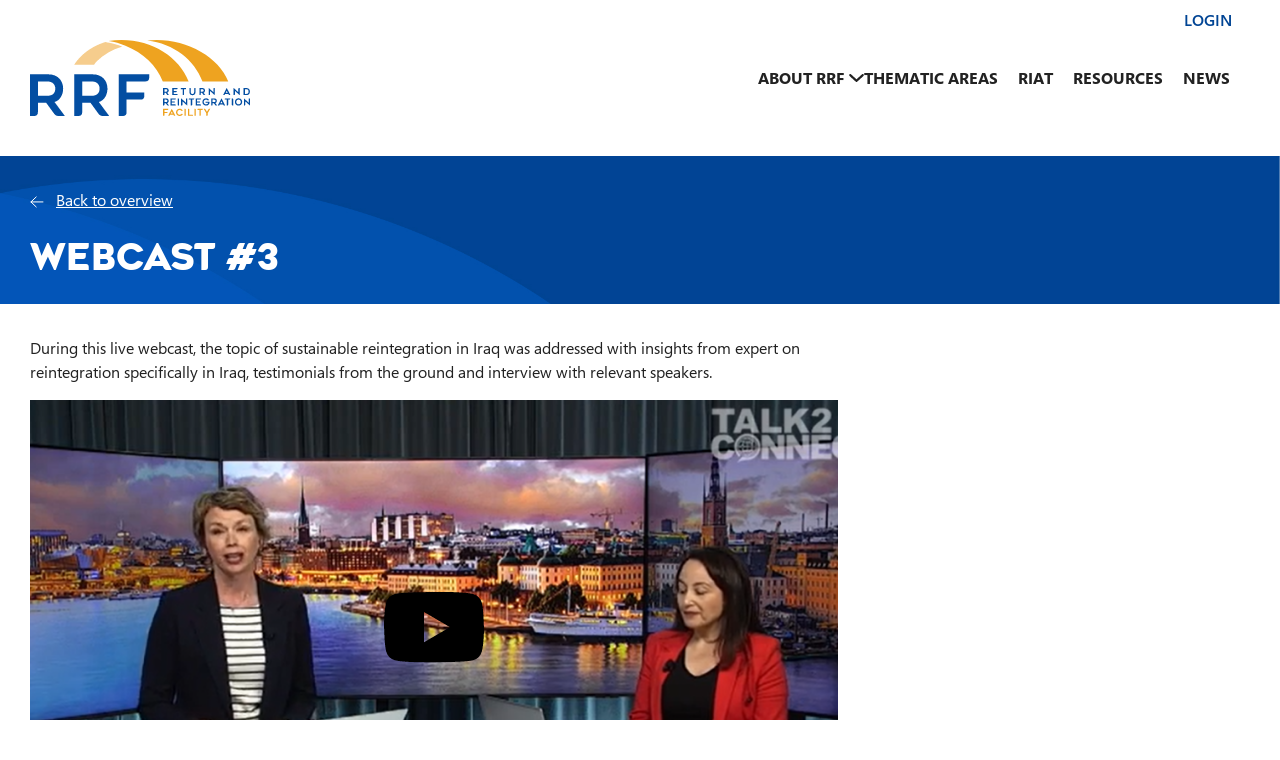

--- FILE ---
content_type: text/html; charset=UTF-8
request_url: https://reintegrationfacility.eu/sustainable-reintegration-in-iraq/
body_size: 13759
content:
<!doctype html>
<html dir="ltr" lang="en-US" prefix="og: https://ogp.me/ns#">
  <head>
    <meta charset="utf-8">
    <meta name="viewport" content="width=device-width, initial-scale=1">

    <!-- Google tag (gtag.js) -->
    <script async src="https://www.googletagmanager.com/gtag/js?id=G-4XCYV736B3"></script>
    <script>window.dataLayer = window.dataLayer || []; function gtag(){dataLayer.push(arguments);} gtag('js', new Date()); gtag('config', 'G-4XCYV736B3');</script>

    <!--
     The `defer` attribute causes the callback to execute after the full HTML
     document has been parsed. For non-blocking uses, avoiding race conditions,
     and consistent behavior across browsers, consider loading using Promises
     with https://www.npmjs.com/package/@googlemaps/js-api-loader.
    -->
    <script
      src="https://maps.googleapis.com/maps/api/js?key=AIzaSyDXnkKVxFefnkC86cgoio6rJVNAZJ9xuYk&callback=initMap&v=weekly"
      defer
    ></script>

    <title>Webcast #3 - Return and Reintegration Facility</title>

		<!-- All in One SEO 4.8.5 - aioseo.com -->
	<meta name="description" content="During this live webcast, the topic of sustainable reintegration in Iraq was addressed with insights from expert on reintegration specifically in Iraq, testimonials from the ground and interview with relevant speakers." />
	<meta name="robots" content="max-image-preview:large" />
	<meta name="author" content="RRF ICMPD"/>
	<link rel="canonical" href="https://reintegrationfacility.eu/sustainable-reintegration-in-iraq/" />
	<meta name="generator" content="All in One SEO (AIOSEO) 4.8.5" />
		<meta property="og:locale" content="en_US" />
		<meta property="og:site_name" content="Return and Reintegration Facility -" />
		<meta property="og:type" content="article" />
		<meta property="og:title" content="Webcast #3 - Return and Reintegration Facility" />
		<meta property="og:description" content="During this live webcast, the topic of sustainable reintegration in Iraq was addressed with insights from expert on reintegration specifically in Iraq, testimonials from the ground and interview with relevant speakers." />
		<meta property="og:url" content="https://reintegrationfacility.eu/sustainable-reintegration-in-iraq/" />
		<meta property="article:published_time" content="2023-06-09T07:42:04+00:00" />
		<meta property="article:modified_time" content="2023-07-05T13:57:19+00:00" />
		<meta name="twitter:card" content="summary_large_image" />
		<meta name="twitter:title" content="Webcast #3 - Return and Reintegration Facility" />
		<meta name="twitter:description" content="During this live webcast, the topic of sustainable reintegration in Iraq was addressed with insights from expert on reintegration specifically in Iraq, testimonials from the ground and interview with relevant speakers." />
		<script type="application/ld+json" class="aioseo-schema">
			{"@context":"https:\/\/schema.org","@graph":[{"@type":"BlogPosting","@id":"https:\/\/reintegrationfacility.eu\/sustainable-reintegration-in-iraq\/#blogposting","name":"Webcast #3 - Return and Reintegration Facility","headline":"Webcast #3","author":{"@id":"https:\/\/reintegrationfacility.eu\/author\/rrf\/#author"},"publisher":{"@id":"https:\/\/reintegrationfacility.eu\/#organization"},"image":{"@type":"ImageObject","url":"https:\/\/reintegrationfacility.eu\/wp-content\/uploads\/2023\/06\/T2C-Iraq.png","width":1276,"height":638},"datePublished":"2023-06-09T07:42:04+00:00","dateModified":"2023-07-05T13:57:19+00:00","inLanguage":"en-US","mainEntityOfPage":{"@id":"https:\/\/reintegrationfacility.eu\/sustainable-reintegration-in-iraq\/#webpage"},"isPartOf":{"@id":"https:\/\/reintegrationfacility.eu\/sustainable-reintegration-in-iraq\/#webpage"},"articleSection":"Talk2Connect, icmpd, podcasts, dg home, talk2connect, sma, swedish migration agency, webinar, eu, pre-departure, rrf, return, return counselling, reintegration, webcast"},{"@type":"BreadcrumbList","@id":"https:\/\/reintegrationfacility.eu\/sustainable-reintegration-in-iraq\/#breadcrumblist","itemListElement":[{"@type":"ListItem","@id":"https:\/\/reintegrationfacility.eu#listItem","position":1,"name":"Home","item":"https:\/\/reintegrationfacility.eu","nextItem":{"@type":"ListItem","@id":"https:\/\/reintegrationfacility.eu\/category\/talk-2-connect\/#listItem","name":"Talk2Connect"}},{"@type":"ListItem","@id":"https:\/\/reintegrationfacility.eu\/category\/talk-2-connect\/#listItem","position":2,"name":"Talk2Connect","item":"https:\/\/reintegrationfacility.eu\/category\/talk-2-connect\/","nextItem":{"@type":"ListItem","@id":"https:\/\/reintegrationfacility.eu\/sustainable-reintegration-in-iraq\/#listItem","name":"Webcast #3"},"previousItem":{"@type":"ListItem","@id":"https:\/\/reintegrationfacility.eu#listItem","name":"Home"}},{"@type":"ListItem","@id":"https:\/\/reintegrationfacility.eu\/sustainable-reintegration-in-iraq\/#listItem","position":3,"name":"Webcast #3","previousItem":{"@type":"ListItem","@id":"https:\/\/reintegrationfacility.eu\/category\/talk-2-connect\/#listItem","name":"Talk2Connect"}}]},{"@type":"Organization","@id":"https:\/\/reintegrationfacility.eu\/#organization","name":"Return and Reintegration Facility","url":"https:\/\/reintegrationfacility.eu\/"},{"@type":"Person","@id":"https:\/\/reintegrationfacility.eu\/author\/rrf\/#author","url":"https:\/\/reintegrationfacility.eu\/author\/rrf\/","name":"RRF ICMPD"},{"@type":"WebPage","@id":"https:\/\/reintegrationfacility.eu\/sustainable-reintegration-in-iraq\/#webpage","url":"https:\/\/reintegrationfacility.eu\/sustainable-reintegration-in-iraq\/","name":"Webcast #3 - Return and Reintegration Facility","description":"During this live webcast, the topic of sustainable reintegration in Iraq was addressed with insights from expert on reintegration specifically in Iraq, testimonials from the ground and interview with relevant speakers.","inLanguage":"en-US","isPartOf":{"@id":"https:\/\/reintegrationfacility.eu\/#website"},"breadcrumb":{"@id":"https:\/\/reintegrationfacility.eu\/sustainable-reintegration-in-iraq\/#breadcrumblist"},"author":{"@id":"https:\/\/reintegrationfacility.eu\/author\/rrf\/#author"},"creator":{"@id":"https:\/\/reintegrationfacility.eu\/author\/rrf\/#author"},"image":{"@type":"ImageObject","url":"https:\/\/reintegrationfacility.eu\/wp-content\/uploads\/2023\/06\/T2C-Iraq.png","@id":"https:\/\/reintegrationfacility.eu\/sustainable-reintegration-in-iraq\/#mainImage","width":1276,"height":638},"primaryImageOfPage":{"@id":"https:\/\/reintegrationfacility.eu\/sustainable-reintegration-in-iraq\/#mainImage"},"datePublished":"2023-06-09T07:42:04+00:00","dateModified":"2023-07-05T13:57:19+00:00"},{"@type":"WebSite","@id":"https:\/\/reintegrationfacility.eu\/#website","url":"https:\/\/reintegrationfacility.eu\/","name":"Return and Reintegration Facility","inLanguage":"en-US","publisher":{"@id":"https:\/\/reintegrationfacility.eu\/#organization"}}]}
		</script>
		<!-- All in One SEO -->

<link href='//hb.wpmucdn.com' rel='preconnect' />
<link rel="alternate" title="oEmbed (JSON)" type="application/json+oembed" href="https://reintegrationfacility.eu/wp-json/oembed/1.0/embed?url=https%3A%2F%2Freintegrationfacility.eu%2Fsustainable-reintegration-in-iraq%2F" />
<link rel="alternate" title="oEmbed (XML)" type="text/xml+oembed" href="https://reintegrationfacility.eu/wp-json/oembed/1.0/embed?url=https%3A%2F%2Freintegrationfacility.eu%2Fsustainable-reintegration-in-iraq%2F&#038;format=xml" />
		<!-- This site uses the Google Analytics by MonsterInsights plugin v9.11.1 - Using Analytics tracking - https://www.monsterinsights.com/ -->
							<script src="//www.googletagmanager.com/gtag/js?id=G-D0ZSW6Q69Y"  data-cfasync="false" data-wpfc-render="false" async></script>
			<script data-cfasync="false" data-wpfc-render="false">
				var mi_version = '9.11.1';
				var mi_track_user = true;
				var mi_no_track_reason = '';
								var MonsterInsightsDefaultLocations = {"page_location":"https:\/\/reintegrationfacility.eu\/sustainable-reintegration-in-iraq\/"};
								if ( typeof MonsterInsightsPrivacyGuardFilter === 'function' ) {
					var MonsterInsightsLocations = (typeof MonsterInsightsExcludeQuery === 'object') ? MonsterInsightsPrivacyGuardFilter( MonsterInsightsExcludeQuery ) : MonsterInsightsPrivacyGuardFilter( MonsterInsightsDefaultLocations );
				} else {
					var MonsterInsightsLocations = (typeof MonsterInsightsExcludeQuery === 'object') ? MonsterInsightsExcludeQuery : MonsterInsightsDefaultLocations;
				}

								var disableStrs = [
										'ga-disable-G-D0ZSW6Q69Y',
									];

				/* Function to detect opted out users */
				function __gtagTrackerIsOptedOut() {
					for (var index = 0; index < disableStrs.length; index++) {
						if (document.cookie.indexOf(disableStrs[index] + '=true') > -1) {
							return true;
						}
					}

					return false;
				}

				/* Disable tracking if the opt-out cookie exists. */
				if (__gtagTrackerIsOptedOut()) {
					for (var index = 0; index < disableStrs.length; index++) {
						window[disableStrs[index]] = true;
					}
				}

				/* Opt-out function */
				function __gtagTrackerOptout() {
					for (var index = 0; index < disableStrs.length; index++) {
						document.cookie = disableStrs[index] + '=true; expires=Thu, 31 Dec 2099 23:59:59 UTC; path=/';
						window[disableStrs[index]] = true;
					}
				}

				if ('undefined' === typeof gaOptout) {
					function gaOptout() {
						__gtagTrackerOptout();
					}
				}
								window.dataLayer = window.dataLayer || [];

				window.MonsterInsightsDualTracker = {
					helpers: {},
					trackers: {},
				};
				if (mi_track_user) {
					function __gtagDataLayer() {
						dataLayer.push(arguments);
					}

					function __gtagTracker(type, name, parameters) {
						if (!parameters) {
							parameters = {};
						}

						if (parameters.send_to) {
							__gtagDataLayer.apply(null, arguments);
							return;
						}

						if (type === 'event') {
														parameters.send_to = monsterinsights_frontend.v4_id;
							var hookName = name;
							if (typeof parameters['event_category'] !== 'undefined') {
								hookName = parameters['event_category'] + ':' + name;
							}

							if (typeof MonsterInsightsDualTracker.trackers[hookName] !== 'undefined') {
								MonsterInsightsDualTracker.trackers[hookName](parameters);
							} else {
								__gtagDataLayer('event', name, parameters);
							}
							
						} else {
							__gtagDataLayer.apply(null, arguments);
						}
					}

					__gtagTracker('js', new Date());
					__gtagTracker('set', {
						'developer_id.dZGIzZG': true,
											});
					if ( MonsterInsightsLocations.page_location ) {
						__gtagTracker('set', MonsterInsightsLocations);
					}
										__gtagTracker('config', 'G-D0ZSW6Q69Y', {"forceSSL":"true","link_attribution":"true"} );
										window.gtag = __gtagTracker;										(function () {
						/* https://developers.google.com/analytics/devguides/collection/analyticsjs/ */
						/* ga and __gaTracker compatibility shim. */
						var noopfn = function () {
							return null;
						};
						var newtracker = function () {
							return new Tracker();
						};
						var Tracker = function () {
							return null;
						};
						var p = Tracker.prototype;
						p.get = noopfn;
						p.set = noopfn;
						p.send = function () {
							var args = Array.prototype.slice.call(arguments);
							args.unshift('send');
							__gaTracker.apply(null, args);
						};
						var __gaTracker = function () {
							var len = arguments.length;
							if (len === 0) {
								return;
							}
							var f = arguments[len - 1];
							if (typeof f !== 'object' || f === null || typeof f.hitCallback !== 'function') {
								if ('send' === arguments[0]) {
									var hitConverted, hitObject = false, action;
									if ('event' === arguments[1]) {
										if ('undefined' !== typeof arguments[3]) {
											hitObject = {
												'eventAction': arguments[3],
												'eventCategory': arguments[2],
												'eventLabel': arguments[4],
												'value': arguments[5] ? arguments[5] : 1,
											}
										}
									}
									if ('pageview' === arguments[1]) {
										if ('undefined' !== typeof arguments[2]) {
											hitObject = {
												'eventAction': 'page_view',
												'page_path': arguments[2],
											}
										}
									}
									if (typeof arguments[2] === 'object') {
										hitObject = arguments[2];
									}
									if (typeof arguments[5] === 'object') {
										Object.assign(hitObject, arguments[5]);
									}
									if ('undefined' !== typeof arguments[1].hitType) {
										hitObject = arguments[1];
										if ('pageview' === hitObject.hitType) {
											hitObject.eventAction = 'page_view';
										}
									}
									if (hitObject) {
										action = 'timing' === arguments[1].hitType ? 'timing_complete' : hitObject.eventAction;
										hitConverted = mapArgs(hitObject);
										__gtagTracker('event', action, hitConverted);
									}
								}
								return;
							}

							function mapArgs(args) {
								var arg, hit = {};
								var gaMap = {
									'eventCategory': 'event_category',
									'eventAction': 'event_action',
									'eventLabel': 'event_label',
									'eventValue': 'event_value',
									'nonInteraction': 'non_interaction',
									'timingCategory': 'event_category',
									'timingVar': 'name',
									'timingValue': 'value',
									'timingLabel': 'event_label',
									'page': 'page_path',
									'location': 'page_location',
									'title': 'page_title',
									'referrer' : 'page_referrer',
								};
								for (arg in args) {
																		if (!(!args.hasOwnProperty(arg) || !gaMap.hasOwnProperty(arg))) {
										hit[gaMap[arg]] = args[arg];
									} else {
										hit[arg] = args[arg];
									}
								}
								return hit;
							}

							try {
								f.hitCallback();
							} catch (ex) {
							}
						};
						__gaTracker.create = newtracker;
						__gaTracker.getByName = newtracker;
						__gaTracker.getAll = function () {
							return [];
						};
						__gaTracker.remove = noopfn;
						__gaTracker.loaded = true;
						window['__gaTracker'] = __gaTracker;
					})();
									} else {
										console.log("");
					(function () {
						function __gtagTracker() {
							return null;
						}

						window['__gtagTracker'] = __gtagTracker;
						window['gtag'] = __gtagTracker;
					})();
									}
			</script>
							<!-- / Google Analytics by MonsterInsights -->
		<style id='wp-img-auto-sizes-contain-inline-css'>
img:is([sizes=auto i],[sizes^="auto," i]){contain-intrinsic-size:3000px 1500px}
/*# sourceURL=wp-img-auto-sizes-contain-inline-css */
</style>
<style id='wp-emoji-styles-inline-css'>

	img.wp-smiley, img.emoji {
		display: inline !important;
		border: none !important;
		box-shadow: none !important;
		height: 1em !important;
		width: 1em !important;
		margin: 0 0.07em !important;
		vertical-align: -0.1em !important;
		background: none !important;
		padding: 0 !important;
	}
/*# sourceURL=wp-emoji-styles-inline-css */
</style>
<style id='wp-block-library-inline-css'>
:root{--wp-block-synced-color:#7a00df;--wp-block-synced-color--rgb:122,0,223;--wp-bound-block-color:var(--wp-block-synced-color);--wp-editor-canvas-background:#ddd;--wp-admin-theme-color:#007cba;--wp-admin-theme-color--rgb:0,124,186;--wp-admin-theme-color-darker-10:#006ba1;--wp-admin-theme-color-darker-10--rgb:0,107,160.5;--wp-admin-theme-color-darker-20:#005a87;--wp-admin-theme-color-darker-20--rgb:0,90,135;--wp-admin-border-width-focus:2px}@media (min-resolution:192dpi){:root{--wp-admin-border-width-focus:1.5px}}.wp-element-button{cursor:pointer}:root .has-very-light-gray-background-color{background-color:#eee}:root .has-very-dark-gray-background-color{background-color:#313131}:root .has-very-light-gray-color{color:#eee}:root .has-very-dark-gray-color{color:#313131}:root .has-vivid-green-cyan-to-vivid-cyan-blue-gradient-background{background:linear-gradient(135deg,#00d084,#0693e3)}:root .has-purple-crush-gradient-background{background:linear-gradient(135deg,#34e2e4,#4721fb 50%,#ab1dfe)}:root .has-hazy-dawn-gradient-background{background:linear-gradient(135deg,#faaca8,#dad0ec)}:root .has-subdued-olive-gradient-background{background:linear-gradient(135deg,#fafae1,#67a671)}:root .has-atomic-cream-gradient-background{background:linear-gradient(135deg,#fdd79a,#004a59)}:root .has-nightshade-gradient-background{background:linear-gradient(135deg,#330968,#31cdcf)}:root .has-midnight-gradient-background{background:linear-gradient(135deg,#020381,#2874fc)}:root{--wp--preset--font-size--normal:16px;--wp--preset--font-size--huge:42px}.has-regular-font-size{font-size:1em}.has-larger-font-size{font-size:2.625em}.has-normal-font-size{font-size:var(--wp--preset--font-size--normal)}.has-huge-font-size{font-size:var(--wp--preset--font-size--huge)}.has-text-align-center{text-align:center}.has-text-align-left{text-align:left}.has-text-align-right{text-align:right}.has-fit-text{white-space:nowrap!important}#end-resizable-editor-section{display:none}.aligncenter{clear:both}.items-justified-left{justify-content:flex-start}.items-justified-center{justify-content:center}.items-justified-right{justify-content:flex-end}.items-justified-space-between{justify-content:space-between}.screen-reader-text{border:0;clip-path:inset(50%);height:1px;margin:-1px;overflow:hidden;padding:0;position:absolute;width:1px;word-wrap:normal!important}.screen-reader-text:focus{background-color:#ddd;clip-path:none;color:#444;display:block;font-size:1em;height:auto;left:5px;line-height:normal;padding:15px 23px 14px;text-decoration:none;top:5px;width:auto;z-index:100000}html :where(.has-border-color){border-style:solid}html :where([style*=border-top-color]){border-top-style:solid}html :where([style*=border-right-color]){border-right-style:solid}html :where([style*=border-bottom-color]){border-bottom-style:solid}html :where([style*=border-left-color]){border-left-style:solid}html :where([style*=border-width]){border-style:solid}html :where([style*=border-top-width]){border-top-style:solid}html :where([style*=border-right-width]){border-right-style:solid}html :where([style*=border-bottom-width]){border-bottom-style:solid}html :where([style*=border-left-width]){border-left-style:solid}html :where(img[class*=wp-image-]){height:auto;max-width:100%}:where(figure){margin:0 0 1em}html :where(.is-position-sticky){--wp-admin--admin-bar--position-offset:var(--wp-admin--admin-bar--height,0px)}@media screen and (max-width:600px){html :where(.is-position-sticky){--wp-admin--admin-bar--position-offset:0px}}

/*# sourceURL=wp-block-library-inline-css */
</style><style id='wp-block-paragraph-inline-css'>
.is-small-text{font-size:.875em}.is-regular-text{font-size:1em}.is-large-text{font-size:2.25em}.is-larger-text{font-size:3em}.has-drop-cap:not(:focus):first-letter{float:left;font-size:8.4em;font-style:normal;font-weight:100;line-height:.68;margin:.05em .1em 0 0;text-transform:uppercase}body.rtl .has-drop-cap:not(:focus):first-letter{float:none;margin-left:.1em}p.has-drop-cap.has-background{overflow:hidden}:root :where(p.has-background){padding:1.25em 2.375em}:where(p.has-text-color:not(.has-link-color)) a{color:inherit}p.has-text-align-left[style*="writing-mode:vertical-lr"],p.has-text-align-right[style*="writing-mode:vertical-rl"]{rotate:180deg}
/*# sourceURL=https://reintegrationfacility.eu/wp-includes/blocks/paragraph/style.min.css */
</style>
<style id='global-styles-inline-css'>
:root{--wp--preset--aspect-ratio--square: 1;--wp--preset--aspect-ratio--4-3: 4/3;--wp--preset--aspect-ratio--3-4: 3/4;--wp--preset--aspect-ratio--3-2: 3/2;--wp--preset--aspect-ratio--2-3: 2/3;--wp--preset--aspect-ratio--16-9: 16/9;--wp--preset--aspect-ratio--9-16: 9/16;--wp--preset--color--black: #000000;--wp--preset--color--cyan-bluish-gray: #abb8c3;--wp--preset--color--white: #ffffff;--wp--preset--color--pale-pink: #f78da7;--wp--preset--color--vivid-red: #cf2e2e;--wp--preset--color--luminous-vivid-orange: #ff6900;--wp--preset--color--luminous-vivid-amber: #fcb900;--wp--preset--color--light-green-cyan: #7bdcb5;--wp--preset--color--vivid-green-cyan: #00d084;--wp--preset--color--pale-cyan-blue: #8ed1fc;--wp--preset--color--vivid-cyan-blue: #0693e3;--wp--preset--color--vivid-purple: #9b51e0;--wp--preset--color--primary: #525ddc;--wp--preset--gradient--vivid-cyan-blue-to-vivid-purple: linear-gradient(135deg,rgb(6,147,227) 0%,rgb(155,81,224) 100%);--wp--preset--gradient--light-green-cyan-to-vivid-green-cyan: linear-gradient(135deg,rgb(122,220,180) 0%,rgb(0,208,130) 100%);--wp--preset--gradient--luminous-vivid-amber-to-luminous-vivid-orange: linear-gradient(135deg,rgb(252,185,0) 0%,rgb(255,105,0) 100%);--wp--preset--gradient--luminous-vivid-orange-to-vivid-red: linear-gradient(135deg,rgb(255,105,0) 0%,rgb(207,46,46) 100%);--wp--preset--gradient--very-light-gray-to-cyan-bluish-gray: linear-gradient(135deg,rgb(238,238,238) 0%,rgb(169,184,195) 100%);--wp--preset--gradient--cool-to-warm-spectrum: linear-gradient(135deg,rgb(74,234,220) 0%,rgb(151,120,209) 20%,rgb(207,42,186) 40%,rgb(238,44,130) 60%,rgb(251,105,98) 80%,rgb(254,248,76) 100%);--wp--preset--gradient--blush-light-purple: linear-gradient(135deg,rgb(255,206,236) 0%,rgb(152,150,240) 100%);--wp--preset--gradient--blush-bordeaux: linear-gradient(135deg,rgb(254,205,165) 0%,rgb(254,45,45) 50%,rgb(107,0,62) 100%);--wp--preset--gradient--luminous-dusk: linear-gradient(135deg,rgb(255,203,112) 0%,rgb(199,81,192) 50%,rgb(65,88,208) 100%);--wp--preset--gradient--pale-ocean: linear-gradient(135deg,rgb(255,245,203) 0%,rgb(182,227,212) 50%,rgb(51,167,181) 100%);--wp--preset--gradient--electric-grass: linear-gradient(135deg,rgb(202,248,128) 0%,rgb(113,206,126) 100%);--wp--preset--gradient--midnight: linear-gradient(135deg,rgb(2,3,129) 0%,rgb(40,116,252) 100%);--wp--preset--font-size--small: 13px;--wp--preset--font-size--medium: 20px;--wp--preset--font-size--large: 36px;--wp--preset--font-size--x-large: 42px;--wp--preset--spacing--20: 0.44rem;--wp--preset--spacing--30: 0.67rem;--wp--preset--spacing--40: 1rem;--wp--preset--spacing--50: 1.5rem;--wp--preset--spacing--60: 2.25rem;--wp--preset--spacing--70: 3.38rem;--wp--preset--spacing--80: 5.06rem;--wp--preset--shadow--natural: 6px 6px 9px rgba(0, 0, 0, 0.2);--wp--preset--shadow--deep: 12px 12px 50px rgba(0, 0, 0, 0.4);--wp--preset--shadow--sharp: 6px 6px 0px rgba(0, 0, 0, 0.2);--wp--preset--shadow--outlined: 6px 6px 0px -3px rgb(255, 255, 255), 6px 6px rgb(0, 0, 0);--wp--preset--shadow--crisp: 6px 6px 0px rgb(0, 0, 0);}:where(body) { margin: 0; }.wp-site-blocks > .alignleft { float: left; margin-right: 2em; }.wp-site-blocks > .alignright { float: right; margin-left: 2em; }.wp-site-blocks > .aligncenter { justify-content: center; margin-left: auto; margin-right: auto; }:where(.is-layout-flex){gap: 0.5em;}:where(.is-layout-grid){gap: 0.5em;}.is-layout-flow > .alignleft{float: left;margin-inline-start: 0;margin-inline-end: 2em;}.is-layout-flow > .alignright{float: right;margin-inline-start: 2em;margin-inline-end: 0;}.is-layout-flow > .aligncenter{margin-left: auto !important;margin-right: auto !important;}.is-layout-constrained > .alignleft{float: left;margin-inline-start: 0;margin-inline-end: 2em;}.is-layout-constrained > .alignright{float: right;margin-inline-start: 2em;margin-inline-end: 0;}.is-layout-constrained > .aligncenter{margin-left: auto !important;margin-right: auto !important;}.is-layout-constrained > :where(:not(.alignleft):not(.alignright):not(.alignfull)){margin-left: auto !important;margin-right: auto !important;}body .is-layout-flex{display: flex;}.is-layout-flex{flex-wrap: wrap;align-items: center;}.is-layout-flex > :is(*, div){margin: 0;}body .is-layout-grid{display: grid;}.is-layout-grid > :is(*, div){margin: 0;}body{padding-top: 0px;padding-right: 0px;padding-bottom: 0px;padding-left: 0px;}a:where(:not(.wp-element-button)){text-decoration: underline;}:root :where(.wp-element-button, .wp-block-button__link){background-color: #32373c;border-width: 0;color: #fff;font-family: inherit;font-size: inherit;font-style: inherit;font-weight: inherit;letter-spacing: inherit;line-height: inherit;padding-top: calc(0.667em + 2px);padding-right: calc(1.333em + 2px);padding-bottom: calc(0.667em + 2px);padding-left: calc(1.333em + 2px);text-decoration: none;text-transform: inherit;}.has-black-color{color: var(--wp--preset--color--black) !important;}.has-cyan-bluish-gray-color{color: var(--wp--preset--color--cyan-bluish-gray) !important;}.has-white-color{color: var(--wp--preset--color--white) !important;}.has-pale-pink-color{color: var(--wp--preset--color--pale-pink) !important;}.has-vivid-red-color{color: var(--wp--preset--color--vivid-red) !important;}.has-luminous-vivid-orange-color{color: var(--wp--preset--color--luminous-vivid-orange) !important;}.has-luminous-vivid-amber-color{color: var(--wp--preset--color--luminous-vivid-amber) !important;}.has-light-green-cyan-color{color: var(--wp--preset--color--light-green-cyan) !important;}.has-vivid-green-cyan-color{color: var(--wp--preset--color--vivid-green-cyan) !important;}.has-pale-cyan-blue-color{color: var(--wp--preset--color--pale-cyan-blue) !important;}.has-vivid-cyan-blue-color{color: var(--wp--preset--color--vivid-cyan-blue) !important;}.has-vivid-purple-color{color: var(--wp--preset--color--vivid-purple) !important;}.has-primary-color{color: var(--wp--preset--color--primary) !important;}.has-black-background-color{background-color: var(--wp--preset--color--black) !important;}.has-cyan-bluish-gray-background-color{background-color: var(--wp--preset--color--cyan-bluish-gray) !important;}.has-white-background-color{background-color: var(--wp--preset--color--white) !important;}.has-pale-pink-background-color{background-color: var(--wp--preset--color--pale-pink) !important;}.has-vivid-red-background-color{background-color: var(--wp--preset--color--vivid-red) !important;}.has-luminous-vivid-orange-background-color{background-color: var(--wp--preset--color--luminous-vivid-orange) !important;}.has-luminous-vivid-amber-background-color{background-color: var(--wp--preset--color--luminous-vivid-amber) !important;}.has-light-green-cyan-background-color{background-color: var(--wp--preset--color--light-green-cyan) !important;}.has-vivid-green-cyan-background-color{background-color: var(--wp--preset--color--vivid-green-cyan) !important;}.has-pale-cyan-blue-background-color{background-color: var(--wp--preset--color--pale-cyan-blue) !important;}.has-vivid-cyan-blue-background-color{background-color: var(--wp--preset--color--vivid-cyan-blue) !important;}.has-vivid-purple-background-color{background-color: var(--wp--preset--color--vivid-purple) !important;}.has-primary-background-color{background-color: var(--wp--preset--color--primary) !important;}.has-black-border-color{border-color: var(--wp--preset--color--black) !important;}.has-cyan-bluish-gray-border-color{border-color: var(--wp--preset--color--cyan-bluish-gray) !important;}.has-white-border-color{border-color: var(--wp--preset--color--white) !important;}.has-pale-pink-border-color{border-color: var(--wp--preset--color--pale-pink) !important;}.has-vivid-red-border-color{border-color: var(--wp--preset--color--vivid-red) !important;}.has-luminous-vivid-orange-border-color{border-color: var(--wp--preset--color--luminous-vivid-orange) !important;}.has-luminous-vivid-amber-border-color{border-color: var(--wp--preset--color--luminous-vivid-amber) !important;}.has-light-green-cyan-border-color{border-color: var(--wp--preset--color--light-green-cyan) !important;}.has-vivid-green-cyan-border-color{border-color: var(--wp--preset--color--vivid-green-cyan) !important;}.has-pale-cyan-blue-border-color{border-color: var(--wp--preset--color--pale-cyan-blue) !important;}.has-vivid-cyan-blue-border-color{border-color: var(--wp--preset--color--vivid-cyan-blue) !important;}.has-vivid-purple-border-color{border-color: var(--wp--preset--color--vivid-purple) !important;}.has-primary-border-color{border-color: var(--wp--preset--color--primary) !important;}.has-vivid-cyan-blue-to-vivid-purple-gradient-background{background: var(--wp--preset--gradient--vivid-cyan-blue-to-vivid-purple) !important;}.has-light-green-cyan-to-vivid-green-cyan-gradient-background{background: var(--wp--preset--gradient--light-green-cyan-to-vivid-green-cyan) !important;}.has-luminous-vivid-amber-to-luminous-vivid-orange-gradient-background{background: var(--wp--preset--gradient--luminous-vivid-amber-to-luminous-vivid-orange) !important;}.has-luminous-vivid-orange-to-vivid-red-gradient-background{background: var(--wp--preset--gradient--luminous-vivid-orange-to-vivid-red) !important;}.has-very-light-gray-to-cyan-bluish-gray-gradient-background{background: var(--wp--preset--gradient--very-light-gray-to-cyan-bluish-gray) !important;}.has-cool-to-warm-spectrum-gradient-background{background: var(--wp--preset--gradient--cool-to-warm-spectrum) !important;}.has-blush-light-purple-gradient-background{background: var(--wp--preset--gradient--blush-light-purple) !important;}.has-blush-bordeaux-gradient-background{background: var(--wp--preset--gradient--blush-bordeaux) !important;}.has-luminous-dusk-gradient-background{background: var(--wp--preset--gradient--luminous-dusk) !important;}.has-pale-ocean-gradient-background{background: var(--wp--preset--gradient--pale-ocean) !important;}.has-electric-grass-gradient-background{background: var(--wp--preset--gradient--electric-grass) !important;}.has-midnight-gradient-background{background: var(--wp--preset--gradient--midnight) !important;}.has-small-font-size{font-size: var(--wp--preset--font-size--small) !important;}.has-medium-font-size{font-size: var(--wp--preset--font-size--medium) !important;}.has-large-font-size{font-size: var(--wp--preset--font-size--large) !important;}.has-x-large-font-size{font-size: var(--wp--preset--font-size--x-large) !important;}
/*# sourceURL=global-styles-inline-css */
</style>

<link rel='stylesheet' id='app/0-css' href='https://reintegrationfacility.eu/wp-content/themes/rrf/public/css/app.5eeeab.css' media='all' />
<script src="https://reintegrationfacility.eu/wp-content/plugins/google-analytics-for-wordpress/assets/js/frontend-gtag.min.js?ver=9.11.1" id="monsterinsights-frontend-script-js" async data-wp-strategy="async"></script>
<script data-cfasync="false" data-wpfc-render="false" id='monsterinsights-frontend-script-js-extra'>var monsterinsights_frontend = {"js_events_tracking":"true","download_extensions":"doc,pdf,ppt,zip,xls,docx,pptx,xlsx","inbound_paths":"[{\"path\":\"\\\/go\\\/\",\"label\":\"affiliate\"},{\"path\":\"\\\/recommend\\\/\",\"label\":\"affiliate\"}]","home_url":"https:\/\/reintegrationfacility.eu","hash_tracking":"false","v4_id":"G-D0ZSW6Q69Y"};</script>
<script src="https://reintegrationfacility.eu/wp-includes/js/jquery/jquery.min.js?ver=3.7.1" id="jquery-core-js"></script>
<script src="https://reintegrationfacility.eu/wp-includes/js/jquery/jquery-migrate.min.js?ver=3.4.1" id="jquery-migrate-js"></script>
<link rel="https://api.w.org/" href="https://reintegrationfacility.eu/wp-json/" /><link rel="alternate" title="JSON" type="application/json" href="https://reintegrationfacility.eu/wp-json/wp/v2/posts/1021" /><link rel="EditURI" type="application/rsd+xml" title="RSD" href="https://reintegrationfacility.eu/xmlrpc.php?rsd" />
<meta name="generator" content="WordPress 6.9" />
<link rel='shortlink' href='https://reintegrationfacility.eu/?p=1021' />
<link rel="icon" href="https://reintegrationfacility.eu/wp-content/uploads/2022/09/favicon-150x150.png" sizes="32x32" />
<link rel="icon" href="https://reintegrationfacility.eu/wp-content/uploads/2022/09/favicon-300x300.png" sizes="192x192" />
<link rel="apple-touch-icon" href="https://reintegrationfacility.eu/wp-content/uploads/2022/09/favicon-300x300.png" />
<meta name="msapplication-TileImage" content="https://reintegrationfacility.eu/wp-content/uploads/2022/09/favicon-300x300.png" />
		<style id="wp-custom-css">
			@media only screen and (max-width: 767px) {
  .menu-item-has-children.mobile-hide > a {
	display: none;
}
}		</style>
		  </head>

  <body class="wp-singular post-template-default single single-post postid-1021 single-format-standard wp-embed-responsive wp-theme-rrf sustainable-reintegration-in-iraq">
        
    <div id="app">
      <a class="sr-only focus:not-sr-only" href="#main">
  Skip to content
</a>

<header class="site-header">

  <div class="container relative flex items-center justify-between py-5 md:py-8 lg:py-10">
    <a class="site-logo brand" href="https://reintegrationfacility.eu/">
      <img src="https://reintegrationfacility.eu/wp-content/uploads/2022/09/logo.svg" alt="site logo">
    </a>

        <nav class="nav-primary hidden xl:block" role="navigation" aria-label="Primary">
      <div class="menu-primary-container"><ul id="menu-primary" class="nav flex-wrap"><li id="menu-item-706" class="mobile-hide menu-item menu-item-type-custom menu-item-object-custom menu-item-has-children menu-item-706"><a href="#">About RRF</a>
<ul class="sub-menu">
	<li id="menu-item-431" class="menu-item menu-item-type-post_type menu-item-object-page menu-item-431"><a href="https://reintegrationfacility.eu/about/">WHAT we do</a></li>
	<li id="menu-item-1847" class="menu-item menu-item-type-custom menu-item-object-custom menu-item-1847"><a href="/about#HowWeWork">How we work</a></li>
	<li id="menu-item-432" class="menu-item menu-item-type-post_type menu-item-object-page menu-item-432"><a href="https://reintegrationfacility.eu/about/operational-chart/">Operational Chart</a></li>
</ul>
</li>
<li id="menu-item-1863" class="menu-item menu-item-type-post_type menu-item-object-page menu-item-1863"><a href="https://reintegrationfacility.eu/thematic-areas/">Thematic Areas</a></li>
<li id="menu-item-1862" class="menu-item menu-item-type-post_type menu-item-object-page menu-item-1862"><a href="https://reintegrationfacility.eu/reintegration-assistance-tool/">RIAT</a></li>
<li id="menu-item-441" class="menu-item menu-item-type-post_type menu-item-object-page menu-item-441"><a href="https://reintegrationfacility.eu/resources/">Resources</a></li>
<li id="menu-item-1861" class="menu-item menu-item-type-post_type menu-item-object-page menu-item-1861"><a href="https://reintegrationfacility.eu/news-overview/">News</a></li>
</ul></div>
    </nav>
    
    
        <ul class="top-nav flex uppercase text-congressBlue absolute top-2 right-8 font-semibold smMax:hidden">
      <li><a href="https://reintegrationfacility.eu/login" class="no-underline px-4">Login</a></li>
    </ul>
    
    <button id="mobile-menu-toggle"
      class="inline-flex items-center gap-x-3 xl:hidden uppercase font-bold hover:opacity-40
      transition-opacity duration-300 ease-in-out">
      <span>Menu</span>
      <img src="https://reintegrationfacility.eu/wp-content/themes/rrf/public/images/icon-menu.bf6a59.svg" alt="menu icon">
    </button>
  </div>

  <div id="mobile-menu" class="mobile-menu__panel fixed top-0 left-0 bottom-0 right-0 flex justify-end">
    <div class="mobile-menu__panel-inner bg-congressBlue text-white py-5 flex-grow flex flex-col">
      <div class="mobile-menu__header container flex items-center justify-between mb-24">
        <a class="site-logo brand" href="https://reintegrationfacility.eu/">
          <img src="https://reintegrationfacility.eu/wp-content/uploads/2022/09/logo.svg" alt="site logo" class="filter brightness-0 invert">
        </a>
        <button id="close-mobile-menu"
          class="inline-flex items-center gap-x-3 uppercase font-bold hover:opacity-40
          transition-opacity duration-300 ease-in-out">
          <span>Close</span>
          <img src="https://reintegrationfacility.eu/wp-content/themes/rrf/public/images/icon-close.82c828.svg" alt="close icon">
        </button>
      </div>

      <div class="mobile-menu__body">
        <nav class="nav-mobile" role="navigation" aria-label="Header mobile navigation">
                      <div class="menu-mobile-menu-container"><ul id="menu-mobile-menu" class="mobile-nav"><li id="menu-item-1866" class="menu-item menu-item-type-custom menu-item-object-custom menu-item-has-children menu-item-1866"><a href="#">About RRF</a>
<ul class="sub-menu">
	<li id="menu-item-66" class="menu-item menu-item-type-post_type menu-item-object-page menu-item-66"><a href="https://reintegrationfacility.eu/about/">WHAT we do</a></li>
	<li id="menu-item-1867" class="menu-item menu-item-type-custom menu-item-object-custom menu-item-1867"><a href="/about#HowWeWork">How we work</a></li>
	<li id="menu-item-704" class="menu-item menu-item-type-post_type menu-item-object-page menu-item-704"><a href="https://reintegrationfacility.eu/about/operational-chart/">Operational Chart</a></li>
</ul>
</li>
<li id="menu-item-1869" class="menu-item menu-item-type-post_type menu-item-object-page menu-item-1869"><a href="https://reintegrationfacility.eu/thematic-areas/">Thematic Areas</a></li>
<li id="menu-item-1868" class="menu-item menu-item-type-post_type menu-item-object-page menu-item-1868"><a href="https://reintegrationfacility.eu/reintegration-assistance-tool/">RIAT</a></li>
<li id="menu-item-687" class="menu-item menu-item-type-post_type menu-item-object-page menu-item-has-children menu-item-687"><a href="https://reintegrationfacility.eu/resources/">Resources</a>
<ul class="sub-menu">
	<li id="menu-item-1870" class="menu-item menu-item-type-post_type menu-item-object-page menu-item-1870"><a href="https://reintegrationfacility.eu/news-overview/">News</a></li>
</ul>
</li>
</ul></div>
                  </nav>
                <ul class="top-nav uppercase font-semibold border-t mt-4 pt-4">
          <li><a href="https://reintegrationfacility.eu/login" class="no-underline px-4">Login</a></li>
        </ul>
              </div>
    </div>

  </div>
</header>

  <main id="main" class="main">
           <div class="block-hero__image bg-cover" style="background-image: url('https://reintegrationfacility.eu/wp-content/themes/rrf/public/images/blue-bg.1087b5.jpg')">
  <div class="container relative">
    <div class="hero-title pt-8 pb-2">
            <a href="https://reintegrationfacility.eu/resources/"
  target=_self
  class="no-underline inline-block mb-6 text-white icon-white"
>
  <img class="inline-block align-middle mr-2" src="https://reintegrationfacility.eu/wp-content/themes/rrf/public/images/arrow-left-black.14824f.svg" alt="left arrow">
  <span class="text underline">Back to overview</span>
</a>

      <h1 class="h1 font-agenor entry-title uppercase text-white mb-4">
        Webcast #3
      </h1>
    </div>
  </div>
</div>
<article class="container post-1021 post type-post status-publish format-standard has-post-thumbnail hentry category-talk-2-connect tag-icmpd tag-podcasts tag-dg-home tag-talk2connect tag-sma tag-swedish-migration-agency tag-webinar tag-eu tag-pre-departure tag-rrf tag-return tag-return-counselling tag-reintegration tag-webcast">
  <div class="entry-inner mb-10">
        <div class="grid grid-cols-1 md:grid-cols-3 md:gap-4">
      <div class="col-span-1 md:order-2 md:inherit">
              </div>
      <div class="col-span-2">
        <div class="entry-content post-entry-content text-block py-8">
          
<p>During this live webcast, the topic of sustainable reintegration in Iraq was addressed with insights from expert on reintegration specifically in Iraq, testimonials from the ground and interview with relevant speakers.</p>

          <div class="additional-content">
            
                          <div class="video-stage relative bg-gray-100">
                  <div id="youtube-player" class="z-[1]"></div>
                  <div class="video-cover">
                                            <img width="950" height="548" src="https://reintegrationfacility.eu/wp-content/uploads/2023/06/T2C-Iraq-950x548.png" class="w-full" alt="" decoding="async" fetchpriority="high" srcset="https://reintegrationfacility.eu/wp-content/uploads/2023/06/T2C-Iraq-950x548.png 950w, https://reintegrationfacility.eu/wp-content/uploads/2023/06/T2C-Iraq-520x300.png 520w" sizes="(max-width: 950px) 100vw, 950px" />
                                      </div>
                  <img src="https://reintegrationfacility.eu/wp-content/themes/rrf/public/images/button-play.bd3db4.svg" alt="Play video" class="button-play youtube-video" width="100" data-video-id="fKn7HduJBZ8">
              </div>
              <script>
  $ = jQuery;
  // Load the IFrame Player API code asynchronously.
  var tag = document.createElement('script');
  tag.src = "https://www.youtube.com/iframe_api";
  var firstScriptTag = document.getElementsByTagName('script')[0];
  firstScriptTag.parentNode.insertBefore(tag, firstScriptTag);

  // Initialize a variable to store the YouTube player.
  var player;

  // This function creates an <iframe> (and YouTube player)
  // after the API code downloads.
  function onYouTubeIframeAPIReady() {
    // This event listener is moved outside the function.
    $('.youtube-video').on('click', function (e) {
      var elm = $(this);
      const videoID = elm.data('video-id');

      // Remove the previous player.
      if (player) {
        player.destroy();
      }

      // Create a new player.
      player = new YT.Player('youtube-player', {
        height: '100%',
        width: '100%',
        videoId: videoID,
        events: {
          'onReady': onPlayerReady,
        },
        modestbranding: 1,
        rel: 0,
      });

      // Remove the clicked element.
      elm.remove();
    });
  }

  // This function will be called when the video player is ready.
  function onPlayerReady(event) {
    event.target.playVideo();
  }
</script>
                      </div>
        </div>
      </div>
    </div>
    <!-- close grid -->
  </div>
</article>
<!-- Related Items -->

  
    <div class="container mb-12">
  <h2 class="h2 mb-4 font-semibold">Related Items</h2>
    <div class="activity-cards grid sm:grid-cols-2 lg:grid-cols-4 gap-10">
                      <a href="https://reintegrationfacility.eu/podcast-5/" class="card-item flex flex-col group no-underline text-current opacity-80" >
    <div class="card-image bg-gray-300 relative">
    <div class="bg-endeavour opacity-0 absolute top-0 left-0 w-full h-full z-10 pointer-events-none group-hover:opacity-100 group-hover:mix-blend-color"></div>
    <img src="https://reintegrationfacility.eu/wp-content/uploads/2024/01/podcast5-image.png" class="aspect-video">
  </div>
    <div class="card-content py-4">
    <div class="h3 mb-1 text-mineShaft">Podcast #5</div>
    <div class="md:text-base text-sm text-mineShaft mb-2"></div>
    <p class="line-clamp-3 text-rrfGrey">Economic Reintegration for Returnees</p>
    
    <span class="no-underline text-congressBlue hover:underline hover:opacity-100 font-semibold" >Read more</span>
  </div>
</a>
        
                        <a href="https://reintegrationfacility.eu/webcast-8/" class="card-item flex flex-col group no-underline text-current opacity-80" >
    <div class="card-image bg-gray-300 relative">
    <div class="bg-endeavour opacity-0 absolute top-0 left-0 w-full h-full z-10 pointer-events-none group-hover:opacity-100 group-hover:mix-blend-color"></div>
    <img src="https://reintegrationfacility.eu/wp-content/uploads/2024/01/webcast8thumbnail.png" class="aspect-video">
  </div>
    <div class="card-content py-4">
    <div class="h3 mb-1 text-mineShaft">Webcast #8</div>
    <div class="md:text-base text-sm text-mineShaft mb-2"></div>
    <p class="line-clamp-3 text-rrfGrey">The EU Strategy on Voluntary Return and Reintegration in Practice</p>
    
    <span class="no-underline text-congressBlue hover:underline hover:opacity-100 font-semibold" >Read more</span>
  </div>
</a>
        
                        <a href="https://reintegrationfacility.eu/podcast-2/" class="card-item flex flex-col group no-underline text-current opacity-80" >
    <div class="card-image bg-gray-300 relative">
    <div class="bg-endeavour opacity-0 absolute top-0 left-0 w-full h-full z-10 pointer-events-none group-hover:opacity-100 group-hover:mix-blend-color"></div>
    <img src="https://reintegrationfacility.eu/wp-content/uploads/2023/10/Podcast2_RRF_website.jpg" class="aspect-video">
  </div>
    <div class="card-content py-4">
    <div class="h3 mb-1 text-mineShaft">Podcast #2</div>
    <div class="md:text-base text-sm text-mineShaft mb-2"></div>
    <p class="line-clamp-3 text-rrfGrey">Bridging Pre- and Post-Departure Counselling for Iraqi returnees</p>
    
    <span class="no-underline text-congressBlue hover:underline hover:opacity-100 font-semibold" >Read more</span>
  </div>
</a>
        
                        <a href="https://reintegrationfacility.eu/webcast-7/" class="card-item flex flex-col group no-underline text-current opacity-80" >
    <div class="card-image bg-gray-300 relative">
    <div class="bg-endeavour opacity-0 absolute top-0 left-0 w-full h-full z-10 pointer-events-none group-hover:opacity-100 group-hover:mix-blend-color"></div>
    <img src="https://reintegrationfacility.eu/wp-content/uploads/2023/10/T2C-Oct-2023.png" class="aspect-video">
  </div>
    <div class="card-content py-4">
    <div class="h3 mb-1 text-mineShaft">Webcast #7</div>
    <div class="md:text-base text-sm text-mineShaft mb-2"></div>
    <p class="line-clamp-3 text-rrfGrey">How to achieve economic self-sufficiency after return</p>
    
    <span class="no-underline text-congressBlue hover:underline hover:opacity-100 font-semibold" >Read more</span>
  </div>
</a>
        
            </div>
  </div>
    
    </main>

  
<footer class="site-footer content-info">
  
  <div class="footer-desktop hidden md:block footer-bottom pt-10 pb-6 border-t border-mineShaft border-opacity-20 relative">
    <img alt="logo ornament" class="max-w-[300px] w-full absolute bottom-0 right-0 -z-1" src="https://reintegrationfacility.eu/wp-content/themes/rrf/public/images/logo-ornament.c2d491.svg">

    <div class="container">
      <div class="md:flex">
        <div class="md:w-4/12 flex flex-col items-center md:block">
                      <nav class="nav-sitemap" role="navigation" aria-label="Footer sitemap navigation">
              <div class="menu-footer-container"><ul id="menu-footer" class="sitemap-nav"><li id="menu-item-1872" class="menu-item menu-item-type-post_type menu-item-object-page menu-item-home menu-item-1872"><a href="https://reintegrationfacility.eu/">Home</a></li>
<li id="menu-item-722" class="menu-item menu-item-type-post_type menu-item-object-page menu-item-722"><a href="https://reintegrationfacility.eu/about/">About RRF</a></li>
<li id="menu-item-1873" class="menu-item menu-item-type-post_type menu-item-object-page menu-item-1873"><a href="https://reintegrationfacility.eu/thematic-areas/">Thematic Areas</a></li>
<li id="menu-item-1874" class="menu-item menu-item-type-post_type menu-item-object-page menu-item-1874"><a href="https://reintegrationfacility.eu/reintegration-assistance-tool/">RIAT</a></li>
<li id="menu-item-726" class="menu-item menu-item-type-post_type menu-item-object-page menu-item-726"><a href="https://reintegrationfacility.eu/resources/">Resources</a></li>
<li id="menu-item-1875" class="menu-item menu-item-type-post_type menu-item-object-page menu-item-1875"><a href="https://reintegrationfacility.eu/news-overview/">News</a></li>
</ul></div>
            </nav>
                  </div>
        <div class="md:w-8/12">
                    <div class="footer-logos flex items-start gap-x-14">
                         <div class="footer-logo flex flex-col items-center text-center gap-y-6 max-w-[280px]">
              <img width="120" height="77" src="https://reintegrationfacility.eu/wp-content/uploads/2022/09/eu.png" class="w-auto max-h-11 lg:max-h-14" alt="Funded by the European Union" decoding="async" loading="lazy" />
              <span class="font-semibold opacity-80 text-sm">Funded by the European Union</span>
            </div>
                         <div class="footer-logo flex flex-col items-center text-center gap-y-6 max-w-[280px]">
              <img width="223" height="77" src="https://reintegrationfacility.eu/wp-content/uploads/2022/09/icmpd.png" class="w-auto max-h-11 lg:max-h-14" alt="Implemented by ICMPD" decoding="async" loading="lazy" />
              <span class="font-semibold opacity-80 text-sm">Implemented by ICMPD</span>
            </div>
                      </div>
                  </div>
      </div>

            <div class="footer-social mt-8">
                 <a href="https://www.linkedin.com/showcase/return-and-reintegration-facility/" target="_blank" class="flex gap-4 no-underline text-mineShaft">
          <div class="social">
            <img width="20" height="20" src="https://reintegrationfacility.eu/wp-content/uploads/2024/11/linkedin.svg" class="w-auto max-h-11 lg:max-h-14" alt="" decoding="async" loading="lazy" />
          </div>
          <p class="text-sm mb-0">Find us on LinkedIn</p>
        </a>
              </div>
      
              <nav class="nav-footer-legal-links mt-8 mb-4" role="navigation" aria-label="Footer legal links navigation">
          <div class="menu-legal-menu-container"><ul id="menu-legal-menu" class="footer-legal-links-nav"><li id="menu-item-71" class="menu-item menu-item-type-post_type menu-item-object-page menu-item-71"><a href="https://reintegrationfacility.eu/disclaimer/">Disclaimer</a></li>
<li id="menu-item-69" class="menu-item menu-item-type-post_type menu-item-object-page menu-item-privacy-policy menu-item-69"><a rel="privacy-policy" href="https://reintegrationfacility.eu/cookie-policy/">Cookie policy</a></li>
</ul></div>
        </nav>
          </div>
  </div>

  
  <div class="footer-mobile md:hidden -z-[1] relative">
        <div class="footer-top py-8 md:py-12 lg:py-24 md:mt-12">
      <div class="container footer-logos grid grid-cols-2 items-start gap-x-14">
                 <div class="footer-logo flex flex-col items-center text-center gap-y-6">
          <img width="120" height="77" src="https://reintegrationfacility.eu/wp-content/uploads/2022/09/eu.png" class="w-auto max-h-11 lg:max-h-14" alt="Funded by the European Union" decoding="async" loading="lazy" />
          <span class="font-semibold opacity-80">Funded by the European Union</span>
        </div>
                 <div class="footer-logo flex flex-col items-center text-center gap-y-6">
          <img width="223" height="77" src="https://reintegrationfacility.eu/wp-content/uploads/2022/09/icmpd.png" class="w-auto max-h-11 lg:max-h-14" alt="Implemented by ICMPD" decoding="async" loading="lazy" />
          <span class="font-semibold opacity-80">Implemented by ICMPD</span>
        </div>
              </div>
    </div>
        <div class="footer-bottom pt-12 border-t border-mineShaft border-opacity-20">
      <div class="container md:flex items-center justify-between">
        <div class="md:w-8/12 flex flex-col items-center md:block">
                      <nav class="nav-sitemap" role="navigation" aria-label="Footer sitemap navigation">
              <div class="menu-footer-container"><ul id="menu-footer-1" class="sitemap-nav"><li class="menu-item menu-item-type-post_type menu-item-object-page menu-item-home menu-item-1872"><a href="https://reintegrationfacility.eu/">Home</a></li>
<li class="menu-item menu-item-type-post_type menu-item-object-page menu-item-722"><a href="https://reintegrationfacility.eu/about/">About RRF</a></li>
<li class="menu-item menu-item-type-post_type menu-item-object-page menu-item-1873"><a href="https://reintegrationfacility.eu/thematic-areas/">Thematic Areas</a></li>
<li class="menu-item menu-item-type-post_type menu-item-object-page menu-item-1874"><a href="https://reintegrationfacility.eu/reintegration-assistance-tool/">RIAT</a></li>
<li class="menu-item menu-item-type-post_type menu-item-object-page menu-item-726"><a href="https://reintegrationfacility.eu/resources/">Resources</a></li>
<li class="menu-item menu-item-type-post_type menu-item-object-page menu-item-1875"><a href="https://reintegrationfacility.eu/news-overview/">News</a></li>
</ul></div>
            </nav>
          
                    <div class="footer-social mt-4 flex gap-4">
                         <div class="social">
              <img width="20" height="20" src="https://reintegrationfacility.eu/wp-content/uploads/2024/11/linkedin.svg" class="w-auto max-h-11 lg:max-h-14" alt="" decoding="async" loading="lazy" />
            </div>
            <p class="text-sm mb-0">Find us on LinkedIn</p>
                      </div>
          
                      <nav class="nav-footer-legal-links mt-8 mb-4" role="navigation" aria-label="Footer legal links navigation">
              <div class="menu-legal-menu-container"><ul id="menu-legal-menu-1" class="footer-legal-links-nav"><li class="menu-item menu-item-type-post_type menu-item-object-page menu-item-71"><a href="https://reintegrationfacility.eu/disclaimer/">Disclaimer</a></li>
<li class="menu-item menu-item-type-post_type menu-item-object-page menu-item-privacy-policy menu-item-69"><a rel="privacy-policy" href="https://reintegrationfacility.eu/cookie-policy/">Cookie policy</a></li>
</ul></div>
            </nav>
                  </div>
        <div class="md:w-4/12 self-end">
          <img alt="logo ornament" class="max-w-[240px] w-full ml-auto mr-6 mt-8" src="https://reintegrationfacility.eu/wp-content/themes/rrf/public/images/logo-ornament.c2d491.svg">
        </div>
      </div>
    </div>
  </div>

  <button id="back-to-top" class="z-[10]">
    <img alt="back to top icon" src="https://reintegrationfacility.eu/wp-content/themes/rrf/public/images/arrow-chevron-top-blue.cf9d87.svg">
  </button>
</footer>
    </div>

        <script type="speculationrules">
{"prefetch":[{"source":"document","where":{"and":[{"href_matches":"/*"},{"not":{"href_matches":["/wp-*.php","/wp-admin/*","/wp-content/uploads/*","/wp-content/*","/wp-content/plugins/*","/wp-content/themes/rrf/*","/*\\?(.+)"]}},{"not":{"selector_matches":"a[rel~=\"nofollow\"]"}},{"not":{"selector_matches":".no-prefetch, .no-prefetch a"}}]},"eagerness":"conservative"}]}
</script>
<script id="app/0-js-extra">
var app_data = {"ajax_url":"https://reintegrationfacility.eu/wp-admin/admin-ajax.php","map_marker_url":"https://reintegrationfacility.eu/wp-content/themes/rrf/public/images/map-marker.445727.svg","secure_loadmore":"3869b2b0c8","user_info":{"status":0},"allowed_upload_path":""};
//# sourceURL=app%2F0-js-extra
</script>
<script id="app/0-js-before">
(()=>{"use strict";var r,e={},o={};function t(r){var n=o[r];if(void 0!==n)return n.exports;var a=o[r]={exports:{}};return e[r](a,a.exports,t),a.exports}t.m=e,r=[],t.O=(e,o,n,a)=>{if(!o){var s=1/0;for(v=0;v<r.length;v++){o=r[v][0],n=r[v][1],a=r[v][2];for(var i=!0,f=0;f<o.length;f++)(!1&a||s>=a)&&Object.keys(t.O).every((r=>t.O[r](o[f])))?o.splice(f--,1):(i=!1,a<s&&(s=a));if(i){r.splice(v--,1);var l=n();void 0!==l&&(e=l)}}return e}a=a||0;for(var v=r.length;v>0&&r[v-1][2]>a;v--)r[v]=r[v-1];r[v]=[o,n,a]},t.o=(r,e)=>Object.prototype.hasOwnProperty.call(r,e),(()=>{var r={666:0};t.O.j=e=>0===r[e];var e=(e,o)=>{var n,a,s=o[0],i=o[1],f=o[2],l=0;if(s.some((e=>0!==r[e]))){for(n in i)t.o(i,n)&&(t.m[n]=i[n]);if(f)var v=f(t)}for(e&&e(o);l<s.length;l++)a=s[l],t.o(r,a)&&r[a]&&r[a][0](),r[a]=0;return t.O(v)},o=self.webpackChunksage=self.webpackChunksage||[];o.forEach(e.bind(null,0)),o.push=e.bind(null,o.push.bind(o))})()})();
//# sourceURL=app%2F0-js-before
</script>
<script src="https://reintegrationfacility.eu/wp-content/themes/rrf/public/js/575.4b71f1.js" id="app/0-js"></script>
<script src="https://reintegrationfacility.eu/wp-content/themes/rrf/public/js/202.a68094.js" id="app/1-js"></script>
<script src="https://reintegrationfacility.eu/wp-content/themes/rrf/public/js/app.e45a87.js" id="app/2-js"></script>
<script id="wp-emoji-settings" type="application/json">
{"baseUrl":"https://s.w.org/images/core/emoji/17.0.2/72x72/","ext":".png","svgUrl":"https://s.w.org/images/core/emoji/17.0.2/svg/","svgExt":".svg","source":{"concatemoji":"https://reintegrationfacility.eu/wp-includes/js/wp-emoji-release.min.js?ver=6.9"}}
</script>
<script type="module">
/*! This file is auto-generated */
const a=JSON.parse(document.getElementById("wp-emoji-settings").textContent),o=(window._wpemojiSettings=a,"wpEmojiSettingsSupports"),s=["flag","emoji"];function i(e){try{var t={supportTests:e,timestamp:(new Date).valueOf()};sessionStorage.setItem(o,JSON.stringify(t))}catch(e){}}function c(e,t,n){e.clearRect(0,0,e.canvas.width,e.canvas.height),e.fillText(t,0,0);t=new Uint32Array(e.getImageData(0,0,e.canvas.width,e.canvas.height).data);e.clearRect(0,0,e.canvas.width,e.canvas.height),e.fillText(n,0,0);const a=new Uint32Array(e.getImageData(0,0,e.canvas.width,e.canvas.height).data);return t.every((e,t)=>e===a[t])}function p(e,t){e.clearRect(0,0,e.canvas.width,e.canvas.height),e.fillText(t,0,0);var n=e.getImageData(16,16,1,1);for(let e=0;e<n.data.length;e++)if(0!==n.data[e])return!1;return!0}function u(e,t,n,a){switch(t){case"flag":return n(e,"\ud83c\udff3\ufe0f\u200d\u26a7\ufe0f","\ud83c\udff3\ufe0f\u200b\u26a7\ufe0f")?!1:!n(e,"\ud83c\udde8\ud83c\uddf6","\ud83c\udde8\u200b\ud83c\uddf6")&&!n(e,"\ud83c\udff4\udb40\udc67\udb40\udc62\udb40\udc65\udb40\udc6e\udb40\udc67\udb40\udc7f","\ud83c\udff4\u200b\udb40\udc67\u200b\udb40\udc62\u200b\udb40\udc65\u200b\udb40\udc6e\u200b\udb40\udc67\u200b\udb40\udc7f");case"emoji":return!a(e,"\ud83e\u1fac8")}return!1}function f(e,t,n,a){let r;const o=(r="undefined"!=typeof WorkerGlobalScope&&self instanceof WorkerGlobalScope?new OffscreenCanvas(300,150):document.createElement("canvas")).getContext("2d",{willReadFrequently:!0}),s=(o.textBaseline="top",o.font="600 32px Arial",{});return e.forEach(e=>{s[e]=t(o,e,n,a)}),s}function r(e){var t=document.createElement("script");t.src=e,t.defer=!0,document.head.appendChild(t)}a.supports={everything:!0,everythingExceptFlag:!0},new Promise(t=>{let n=function(){try{var e=JSON.parse(sessionStorage.getItem(o));if("object"==typeof e&&"number"==typeof e.timestamp&&(new Date).valueOf()<e.timestamp+604800&&"object"==typeof e.supportTests)return e.supportTests}catch(e){}return null}();if(!n){if("undefined"!=typeof Worker&&"undefined"!=typeof OffscreenCanvas&&"undefined"!=typeof URL&&URL.createObjectURL&&"undefined"!=typeof Blob)try{var e="postMessage("+f.toString()+"("+[JSON.stringify(s),u.toString(),c.toString(),p.toString()].join(",")+"));",a=new Blob([e],{type:"text/javascript"});const r=new Worker(URL.createObjectURL(a),{name:"wpTestEmojiSupports"});return void(r.onmessage=e=>{i(n=e.data),r.terminate(),t(n)})}catch(e){}i(n=f(s,u,c,p))}t(n)}).then(e=>{for(const n in e)a.supports[n]=e[n],a.supports.everything=a.supports.everything&&a.supports[n],"flag"!==n&&(a.supports.everythingExceptFlag=a.supports.everythingExceptFlag&&a.supports[n]);var t;a.supports.everythingExceptFlag=a.supports.everythingExceptFlag&&!a.supports.flag,a.supports.everything||((t=a.source||{}).concatemoji?r(t.concatemoji):t.wpemoji&&t.twemoji&&(r(t.twemoji),r(t.wpemoji)))});
//# sourceURL=https://reintegrationfacility.eu/wp-includes/js/wp-emoji-loader.min.js
</script>
  </body>
</html>


--- FILE ---
content_type: text/css
request_url: https://reintegrationfacility.eu/wp-content/themes/rrf/public/css/app.5eeeab.css
body_size: 17748
content:
*,:after,:before{border:0 solid #e5e7eb;box-sizing:border-box}:after,:before{--tw-content:""}html{-webkit-text-size-adjust:100%;font-family:ui-sans-serif,system-ui,-apple-system,Segoe UI,Roboto,Ubuntu,Cantarell,Noto Sans,sans-serif,BlinkMacSystemFont,Helvetica Neue,Arial,Apple Color Emoji,Segoe UI Emoji,Segoe UI Symbol,Noto Color Emoji;line-height:1.5;-moz-tab-size:4;tab-size:4}body{line-height:inherit;margin:0}hr{border-top-width:1px;color:inherit;height:0}abbr:where([title]){text-decoration:underline;-webkit-text-decoration:underline dotted currentColor;text-decoration:underline dotted currentColor}h1,h2,h3,h4,h5,h6{font-size:inherit;font-weight:inherit}a{color:inherit;text-decoration:inherit}b,strong{font-weight:bolder}code,kbd,pre,samp{font-family:ui-monospace,SFMono-Regular,Menlo,Monaco,Consolas,Liberation Mono,Courier New,monospace;font-size:1em}small{font-size:80%}sub,sup{font-size:75%;line-height:0;position:relative;vertical-align:initial}sub{bottom:-.25em}sup{top:-.5em}table{border-collapse:collapse;border-color:inherit;text-indent:0}button,input,optgroup,select,textarea{color:inherit;font-family:inherit;font-size:100%;font-weight:inherit;line-height:inherit;margin:0;padding:0}button,select{text-transform:none}[type=button],[type=reset],[type=submit],button{-webkit-appearance:button;background-color:initial;background-image:none}:-moz-focusring{outline:auto}:-moz-ui-invalid{box-shadow:none}progress{vertical-align:initial}::-webkit-inner-spin-button,::-webkit-outer-spin-button{height:auto}[type=search]{-webkit-appearance:textfield;outline-offset:-2px}::-webkit-search-decoration{-webkit-appearance:none}::-webkit-file-upload-button{-webkit-appearance:button;font:inherit}summary{display:list-item}blockquote,dd,dl,figure,h1,h2,h3,h4,h5,h6,hr,p,pre{margin:0}fieldset{margin:0}fieldset,legend{padding:0}menu,ol,ul{list-style:none;margin:0;padding:0}textarea{resize:vertical}input::-moz-placeholder,textarea::-moz-placeholder{color:#9ca3af}input::placeholder,textarea::placeholder{color:#9ca3af}[role=button],button{cursor:pointer}:disabled{cursor:default}audio,canvas,embed,iframe,img,object,svg,video{display:block;vertical-align:middle}img,video{height:auto;max-width:100%}[multiple],[type=date],[type=datetime-local],[type=email],[type=month],[type=number],[type=password],[type=search],[type=tel],[type=text],[type=time],[type=url],[type=week],select,textarea{--tw-shadow:0 0 transparent;-webkit-appearance:none;-moz-appearance:none;appearance:none;background-color:#fff;border-color:#6b7280;border-radius:0;border-width:1px;font-size:1rem;line-height:1.5rem;padding:.5rem .75rem}[multiple]:focus,[type=date]:focus,[type=datetime-local]:focus,[type=email]:focus,[type=month]:focus,[type=number]:focus,[type=password]:focus,[type=search]:focus,[type=tel]:focus,[type=text]:focus,[type=time]:focus,[type=url]:focus,[type=week]:focus,select:focus,textarea:focus{--tw-ring-inset:var(--tw-empty,   );--tw-ring-offset-width:0px;--tw-ring-offset-color:#fff;--tw-ring-color:#1c64f2;--tw-ring-offset-shadow:var(--tw-ring-inset) 0 0 0 var(--tw-ring-offset-width) var(--tw-ring-offset-color);--tw-ring-shadow:var(--tw-ring-inset) 0 0 0 calc(1px + var(--tw-ring-offset-width)) var(--tw-ring-color);border-color:#1c64f2;box-shadow:var(--tw-ring-offset-shadow),var(--tw-ring-shadow),var(--tw-shadow);outline:2px solid transparent;outline-offset:2px}input::-moz-placeholder,textarea::-moz-placeholder{color:#6b7280;opacity:1}input::placeholder,textarea::placeholder{color:#6b7280;opacity:1}::-webkit-datetime-edit-fields-wrapper{padding:0}::-webkit-date-and-time-value{min-height:1.5em}select:not([size]){color-adjust:exact;background-image:url("data:image/svg+xml;charset=utf-8,%3Csvg xmlns='http://www.w3.org/2000/svg' fill='none' viewBox='0 0 20 20'%3E%3Cpath stroke='%236B7280' stroke-linecap='round' stroke-linejoin='round' stroke-width='1.5' d='m6 8 4 4 4-4'/%3E%3C/svg%3E");background-position:right .5rem center;background-repeat:no-repeat;background-size:1.5em 1.5em;padding-right:2.5rem;-webkit-print-color-adjust:exact;print-color-adjust:exact}[multiple]{color-adjust:inherit;background-image:none;background-position:0 0;background-repeat:repeat;background-size:initial;padding-right:.75rem;-webkit-print-color-adjust:inherit;print-color-adjust:inherit}[type=checkbox],[type=radio]{color-adjust:exact;--tw-shadow:0 0 transparent;-webkit-appearance:none;-moz-appearance:none;appearance:none;background-color:#fff;background-origin:border-box;border-color:#6b7280;border-width:1px;color:#1c64f2;display:inline-block;flex-shrink:0;height:1rem;padding:0;-webkit-print-color-adjust:exact;print-color-adjust:exact;-webkit-user-select:none;-moz-user-select:none;user-select:none;vertical-align:middle;width:1rem}[type=checkbox]{border-radius:0}[type=radio]{border-radius:100%}[type=checkbox]:focus,[type=radio]:focus{--tw-ring-inset:var(--tw-empty,   );--tw-ring-offset-width:2px;--tw-ring-offset-color:#fff;--tw-ring-color:#1c64f2;--tw-ring-offset-shadow:var(--tw-ring-inset) 0 0 0 var(--tw-ring-offset-width) var(--tw-ring-offset-color);--tw-ring-shadow:var(--tw-ring-inset) 0 0 0 calc(2px + var(--tw-ring-offset-width)) var(--tw-ring-color);box-shadow:var(--tw-ring-offset-shadow),var(--tw-ring-shadow),var(--tw-shadow);outline:2px solid transparent;outline-offset:2px}.dark [type=checkbox]:checked,.dark [type=radio]:checked,[type=checkbox]:checked,[type=radio]:checked{background-color:currentColor;background-position:50%;background-repeat:no-repeat;background-size:100% 100%;border-color:transparent}[type=checkbox]:checked{background-image:url("data:image/svg+xml;charset=utf-8,%3Csvg viewBox='0 0 16 16' fill='%23fff' xmlns='http://www.w3.org/2000/svg'%3E%3Cpath d='M12.207 4.793a1 1 0 0 1 0 1.414l-5 5a1 1 0 0 1-1.414 0l-2-2a1 1 0 0 1 1.414-1.414L6.5 9.086l4.293-4.293a1 1 0 0 1 1.414 0z'/%3E%3C/svg%3E")}[type=radio]:checked{background-image:url("data:image/svg+xml;charset=utf-8,%3Csvg viewBox='0 0 16 16' fill='%23fff' xmlns='http://www.w3.org/2000/svg'%3E%3Ccircle cx='8' cy='8' r='3'/%3E%3C/svg%3E")}[type=checkbox]:indeterminate{background-color:currentColor;background-image:url("data:image/svg+xml;charset=utf-8,%3Csvg xmlns='http://www.w3.org/2000/svg' fill='none' viewBox='0 0 16 16'%3E%3Cpath stroke='%23fff' stroke-linecap='round' stroke-linejoin='round' stroke-width='2' d='M4 8h8'/%3E%3C/svg%3E");background-position:50%;background-repeat:no-repeat;background-size:100% 100%;border-color:transparent}[type=checkbox]:indeterminate:focus,[type=checkbox]:indeterminate:hover{background-color:currentColor;border-color:transparent}[type=file]{background:transparent none repeat 0 0/auto auto padding-box border-box scroll;background:initial;border-color:inherit;border-radius:0;border-width:0;font-size:inherit;line-height:inherit;padding:0}[type=file]:focus{outline:1px auto inherit}[dir=ltr] input[type=file]::-webkit-file-upload-button{margin-left:-1rem}[dir=ltr] input[type=file]::file-selector-button{margin-left:-1rem}[dir=rtl] input[type=file]::-webkit-file-upload-button{margin-right:-1rem}[dir=rtl] input[type=file]::file-selector-button{margin-right:-1rem}[dir=ltr] input[type=file]::-webkit-file-upload-button{margin-right:1rem}[dir=ltr] input[type=file]::file-selector-button{margin-right:1rem}[dir=rtl] input[type=file]::-webkit-file-upload-button{margin-left:1rem}[dir=rtl] input[type=file]::file-selector-button{margin-left:1rem}input[type=file]::-webkit-file-upload-button{background:#1f2937;border:0;color:#fff;cursor:pointer;font-size:.875rem;font-weight:500;padding:.625rem 1rem .625rem 2rem}input[type=file]::file-selector-button{background:#1f2937;border:0;color:#fff;cursor:pointer;font-size:.875rem;font-weight:500;padding:.625rem 1rem .625rem 2rem}input[type=file]::-webkit-file-upload-button:hover{background:#374151}input[type=file]::file-selector-button:hover{background:#374151}.dark input[type=file]::-webkit-file-upload-button{background:#4b5563;color:#fff}.dark input[type=file]::file-selector-button{background:#4b5563;color:#fff}.dark input[type=file]::-webkit-file-upload-button:hover{background:#6b7280}.dark input[type=file]::file-selector-button:hover{background:#6b7280}input[type=range]::-webkit-slider-thumb{appearance:none;-moz-appearance:none;-webkit-appearance:none;background:#1c64f2;border:0;border-radius:9999px;cursor:pointer;height:1.25rem;width:1.25rem}input[type=range]:disabled::-webkit-slider-thumb{background:#9ca3af}.dark input[type=range]:disabled::-webkit-slider-thumb{background:#6b7280}input[type=range]:focus::-webkit-slider-thumb{--tw-ring-offset-shadow:var(--tw-ring-inset) 0 0 0 var(--tw-ring-offset-width) var(--tw-ring-offset-color);--tw-ring-shadow:var(--tw-ring-inset) 0 0 0 calc(4px + var(--tw-ring-offset-width)) var(--tw-ring-color);--tw-ring-opacity:1px;--tw-ring-color:rgba(164,202,254,var(--tw-ring-opacity));box-shadow:var(--tw-ring-offset-shadow),var(--tw-ring-shadow),0 0 transparent;box-shadow:var(--tw-ring-offset-shadow),var(--tw-ring-shadow),var(--tw-shadow,0 0 transparent);outline:2px solid transparent;outline-offset:2px}input[type=range]::-moz-range-thumb{appearance:none;-moz-appearance:none;-webkit-appearance:none;background:#1c64f2;border:0;border-radius:9999px;cursor:pointer;height:1.25rem;width:1.25rem}input[type=range]:disabled::-moz-range-thumb{background:#9ca3af}.dark input[type=range]:disabled::-moz-range-thumb{background:#6b7280}input[type=range]::-moz-range-progress{background:#3f83f8}input[type=range]::-ms-fill-lower{background:#3f83f8}.toggle-bg:after{background:#fff;border-color:#d1d5db;border-radius:9999px;border-width:1px;box-shadow:var(--tw-ring-inset) 0 0 0 calc(var(--tw-ring-offset-width)) var(--tw-ring-color);content:"";height:1.25rem;left:.125rem;position:absolute;top:.125rem;transition-duration:.15s;transition-property:background-color,border-color,color,fill,stroke,opacity,box-shadow,transform,filter,backdrop-filter,-webkit-backdrop-filter;width:1.25rem}input:checked+.toggle-bg:after{border-color:#fff;transform:translateX(100%)}input:checked+.toggle-bg{background:#1c64f2;border-color:#1c64f2}.tooltip-arrow,.tooltip-arrow:before{background:inherit;height:8px;position:absolute;width:8px}.tooltip-arrow{visibility:hidden}.tooltip-arrow:before{content:"";transform:rotate(45deg);visibility:visible}[data-tooltip-style^=light]+.tooltip>.tooltip-arrow:before{border-color:#e5e7eb;border-style:solid}[data-tooltip-style^=light]+.tooltip[data-popper-placement^=top]>.tooltip-arrow:before{border-bottom-width:1px;border-right-width:1px}[data-tooltip-style^=light]+.tooltip[data-popper-placement^=right]>.tooltip-arrow:before{border-bottom-width:1px;border-left-width:1px}[data-tooltip-style^=light]+.tooltip[data-popper-placement^=bottom]>.tooltip-arrow:before{border-left-width:1px;border-top-width:1px}[data-tooltip-style^=light]+.tooltip[data-popper-placement^=left]>.tooltip-arrow:before{border-right-width:1px;border-top-width:1px}.tooltip[data-popper-placement^=top]>.tooltip-arrow{bottom:-4px}.tooltip[data-popper-placement^=bottom]>.tooltip-arrow{top:-4px}.tooltip[data-popper-placement^=left]>.tooltip-arrow{right:-4px}.tooltip[data-popper-placement^=right]>.tooltip-arrow{left:-4px}.tooltip.invisible>.tooltip-arrow:before{visibility:hidden}[data-popper-arrow],[data-popper-arrow]:before{background:inherit;height:8px;position:absolute;width:8px}[data-popper-arrow]{visibility:hidden}[data-popper-arrow]:after,[data-popper-arrow]:before{content:"";transform:rotate(45deg);visibility:visible}[data-popper-arrow]:after{background:inherit;height:9px;position:absolute;width:9px}[role=tooltip]>[data-popper-arrow]:before{border-color:#e5e7eb;border-style:solid}.dark [role=tooltip]>[data-popper-arrow]:before{border-color:#4b5563;border-style:solid}[role=tooltip]>[data-popper-arrow]:after{border-color:#e5e7eb;border-style:solid}.dark [role=tooltip]>[data-popper-arrow]:after{border-color:#4b5563;border-style:solid}[data-popover][role=tooltip][data-popper-placement^=top]>[data-popper-arrow]:after,[data-popover][role=tooltip][data-popper-placement^=top]>[data-popper-arrow]:before{border-bottom-width:1px;border-right-width:1px}[data-popover][role=tooltip][data-popper-placement^=right]>[data-popper-arrow]:after,[data-popover][role=tooltip][data-popper-placement^=right]>[data-popper-arrow]:before{border-bottom-width:1px;border-left-width:1px}[data-popover][role=tooltip][data-popper-placement^=bottom]>[data-popper-arrow]:after,[data-popover][role=tooltip][data-popper-placement^=bottom]>[data-popper-arrow]:before{border-left-width:1px;border-top-width:1px}[data-popover][role=tooltip][data-popper-placement^=left]>[data-popper-arrow]:after,[data-popover][role=tooltip][data-popper-placement^=left]>[data-popper-arrow]:before{border-right-width:1px;border-top-width:1px}[data-popover][role=tooltip][data-popper-placement^=top]>[data-popper-arrow]{bottom:-5px}[data-popover][role=tooltip][data-popper-placement^=bottom]>[data-popper-arrow]{top:-5px}[data-popover][role=tooltip][data-popper-placement^=left]>[data-popper-arrow]{right:-5px}[data-popover][role=tooltip][data-popper-placement^=right]>[data-popper-arrow]{left:-5px}[role=tooltip].invisible>[data-popper-arrow]:after,[role=tooltip].invisible>[data-popper-arrow]:before{visibility:hidden}*,:after,:before{--tw-border-spacing-x:0;--tw-border-spacing-y:0;--tw-translate-x:0;--tw-translate-y:0;--tw-rotate:0;--tw-skew-x:0;--tw-skew-y:0;--tw-scale-x:1;--tw-scale-y:1;--tw-pan-x: ;--tw-pan-y: ;--tw-pinch-zoom: ;--tw-scroll-snap-strictness:proximity;--tw-ordinal: ;--tw-slashed-zero: ;--tw-numeric-figure: ;--tw-numeric-spacing: ;--tw-numeric-fraction: ;--tw-ring-inset: ;--tw-ring-offset-width:0px;--tw-ring-offset-color:#fff;--tw-ring-color:rgba(63,131,248,.5);--tw-ring-offset-shadow:0 0 transparent;--tw-ring-shadow:0 0 transparent;--tw-shadow:0 0 transparent;--tw-shadow-colored:0 0 transparent;--tw-blur: ;--tw-brightness: ;--tw-contrast: ;--tw-grayscale: ;--tw-hue-rotate: ;--tw-invert: ;--tw-saturate: ;--tw-sepia: ;--tw-drop-shadow: ;--tw-backdrop-blur: ;--tw-backdrop-brightness: ;--tw-backdrop-contrast: ;--tw-backdrop-grayscale: ;--tw-backdrop-hue-rotate: ;--tw-backdrop-invert: ;--tw-backdrop-opacity: ;--tw-backdrop-saturate: ;--tw-backdrop-sepia: }::-webkit-backdrop{--tw-border-spacing-x:0;--tw-border-spacing-y:0;--tw-translate-x:0;--tw-translate-y:0;--tw-rotate:0;--tw-skew-x:0;--tw-skew-y:0;--tw-scale-x:1;--tw-scale-y:1;--tw-pan-x: ;--tw-pan-y: ;--tw-pinch-zoom: ;--tw-scroll-snap-strictness:proximity;--tw-ordinal: ;--tw-slashed-zero: ;--tw-numeric-figure: ;--tw-numeric-spacing: ;--tw-numeric-fraction: ;--tw-ring-inset: ;--tw-ring-offset-width:0px;--tw-ring-offset-color:#fff;--tw-ring-color:rgba(63,131,248,.5);--tw-ring-offset-shadow:0 0 transparent;--tw-ring-shadow:0 0 transparent;--tw-shadow:0 0 transparent;--tw-shadow-colored:0 0 transparent;--tw-blur: ;--tw-brightness: ;--tw-contrast: ;--tw-grayscale: ;--tw-hue-rotate: ;--tw-invert: ;--tw-saturate: ;--tw-sepia: ;--tw-drop-shadow: ;--tw-backdrop-blur: ;--tw-backdrop-brightness: ;--tw-backdrop-contrast: ;--tw-backdrop-grayscale: ;--tw-backdrop-hue-rotate: ;--tw-backdrop-invert: ;--tw-backdrop-opacity: ;--tw-backdrop-saturate: ;--tw-backdrop-sepia: }::backdrop{--tw-border-spacing-x:0;--tw-border-spacing-y:0;--tw-translate-x:0;--tw-translate-y:0;--tw-rotate:0;--tw-skew-x:0;--tw-skew-y:0;--tw-scale-x:1;--tw-scale-y:1;--tw-pan-x: ;--tw-pan-y: ;--tw-pinch-zoom: ;--tw-scroll-snap-strictness:proximity;--tw-ordinal: ;--tw-slashed-zero: ;--tw-numeric-figure: ;--tw-numeric-spacing: ;--tw-numeric-fraction: ;--tw-ring-inset: ;--tw-ring-offset-width:0px;--tw-ring-offset-color:#fff;--tw-ring-color:rgba(63,131,248,.5);--tw-ring-offset-shadow:0 0 transparent;--tw-ring-shadow:0 0 transparent;--tw-shadow:0 0 transparent;--tw-shadow-colored:0 0 transparent;--tw-blur: ;--tw-brightness: ;--tw-contrast: ;--tw-grayscale: ;--tw-hue-rotate: ;--tw-invert: ;--tw-saturate: ;--tw-sepia: ;--tw-drop-shadow: ;--tw-backdrop-blur: ;--tw-backdrop-brightness: ;--tw-backdrop-contrast: ;--tw-backdrop-grayscale: ;--tw-backdrop-hue-rotate: ;--tw-backdrop-invert: ;--tw-backdrop-opacity: ;--tw-backdrop-saturate: ;--tw-backdrop-sepia: }.container{margin-left:auto;margin-right:auto;padding-left:30px;padding-right:30px;width:100%}@media (min-width:640px){.container{max-width:640px}}@media (min-width:768px){.container{max-width:768px}}@media (min-width:1024px){.container{max-width:1024px}}@media (min-width:1280px){.container{max-width:1280px}}@media (min-width:1536px){.container{max-width:1536px}}.sr-only{clip:rect(0,0,0,0);border-width:0;height:1px;margin:-1px;overflow:hidden;padding:0;position:absolute;white-space:nowrap;width:1px}.pointer-events-none{pointer-events:none}.visible{visibility:visible}.invisible{visibility:hidden}.static{position:static}.fixed{position:fixed}.absolute{position:absolute}.relative{position:relative}.inset-0{bottom:0;left:0;right:0;top:0}.top-\[30px\]{top:30px}.left-4{left:1rem}.bottom-0{bottom:0}.bottom-\[1\.2rem\]{bottom:1.2rem}.right-\[1\.3rem\]{right:1.3rem}.bottom-3{bottom:.75rem}.left-1\/2{left:50%}.top-1\/2{top:50%}.top-\[40\%\]{top:40%}.-top-\[10\%\]{top:-10%}.top-0{top:0}.left-0{left:0}.right-\[1rem\]{right:1rem}.top-\[15px\]{top:15px}.right-0{right:0}.top-2{top:.5rem}.right-8{right:2rem}.bottom-\[60px\]{bottom:60px}.z-10{z-index:10}.z-0,.z-\[0\]{z-index:0}.z-\[99\]{z-index:99}.z-\[100\]{z-index:100}.z-20{z-index:20}.-z-1{z-index:-1}.z-\[1\]{z-index:1}.-z-\[1\]{z-index:-1}.z-\[10\]{z-index:10}.z-50{z-index:50}.z-30{z-index:30}.z-40{z-index:40}.col-span-2{grid-column:span 2/span 2}.col-span-4{grid-column:span 4/span 4}.col-span-12{grid-column:span 12/span 12}.col-span-1{grid-column:span 1/span 1}.float-left{float:left}.my-8{margin-bottom:2rem;margin-top:2rem}.my-12{margin-bottom:3rem;margin-top:3rem}.mx-auto{margin-left:auto;margin-right:auto}.my-10{margin-bottom:2.5rem;margin-top:2.5rem}.my-4{margin-bottom:1rem;margin-top:1rem}.my-auto{margin-bottom:auto;margin-top:auto}.-mx-4{margin-left:-1rem;margin-right:-1rem}.mb-12{margin-bottom:3rem}.mt-4{margin-top:1rem}.mb-8{margin-bottom:2rem}.mt-10{margin-top:2.5rem}.mt-7{margin-top:1.75rem}.mb-4{margin-bottom:1rem}.ml-4{margin-left:1rem}.mb-7{margin-bottom:1.75rem}.mb-2{margin-bottom:.5rem}.mt-2{margin-top:.5rem}.mr-2{margin-right:.5rem}.mb-6{margin-bottom:1.5rem}.mb-0{margin-bottom:0}.mr-4{margin-right:1rem}.mb-20{margin-bottom:5rem}.mb-5{margin-bottom:1.25rem}.mt-5{margin-top:1.25rem}.mt-8{margin-top:2rem}.\!mt-0{margin-top:0!important}.mt-1{margin-top:.25rem}.-mb-10{margin-bottom:-2.5rem}.mb-10{margin-bottom:2.5rem}.-mt-10{margin-top:-2.5rem}.mr-5{margin-right:1.25rem}.mt-auto{margin-top:auto}.mb-1{margin-bottom:.25rem}.mr-auto{margin-right:auto}.mr-3{margin-right:.75rem}.ml-auto{margin-left:auto}.mr-6{margin-right:1.5rem}.mb-24{margin-bottom:6rem}.block{display:block}.inline-block{display:inline-block}.inline{display:inline}.flex{display:flex}.inline-flex{display:inline-flex}.table{display:table}.grid{display:grid}.contents{display:contents}.hidden{display:none}.aspect-\[29\/16\]{aspect-ratio:29/16}.aspect-square{aspect-ratio:1/1}.aspect-\[3\/4\]{aspect-ratio:3/4}.aspect-4\/3{aspect-ratio:4/3}.aspect-video{aspect-ratio:16/9}.aspect-\[26\/15\]{aspect-ratio:26/15}.h-\[500px\]{height:500px}.h-full{height:100%}.h-fit{height:-webkit-fit-content;height:-moz-fit-content;height:fit-content}.h-\[20px\]{height:20px}.h-\[110\%\]{height:110%}.h-\[60px\]{height:60px}.h-12{height:3rem}.h-\[54px\]{height:54px}.h-4{height:1rem}.h-6{height:1.5rem}.max-h-20{max-height:5rem}.max-h-11{max-height:2.75rem}.w-full{width:100%}.w-\[20px\]{width:20px}.w-\[280px\]{width:280px}.w-2{width:.5rem}.w-\[7px\]{width:7px}.\!w-full{width:100%!important}.w-10\/12{width:83.333333%}.w-\[95\%\]{width:95%}.w-5\/12{width:41.666667%}.w-7\/12{width:58.333333%}.w-\[60px\]{width:60px}.w-9\/12{width:75%}.w-7{width:1.75rem}.w-auto{width:auto}.w-fit{width:-webkit-fit-content;width:-moz-fit-content;width:fit-content}.w-\[40px\]{width:40px}.w-4{width:1rem}.w-\[8px\]{width:8px}.w-\[16px\]{width:16px}.w-1\/2{width:50%}.w-64{width:16rem}.max-w-\[400px\]{max-width:400px}.max-w-\[250px\]{max-width:250px}.max-w-\[840px\]{max-width:840px}.max-w-\[140px\]{max-width:140px}.max-w-\[300px\]{max-width:300px}.max-w-\[280px\]{max-width:280px}.max-w-\[240px\]{max-width:240px}.flex-1{flex:1 1 0%}.flex-shrink{flex-shrink:1}.shrink-0{flex-shrink:0}.flex-grow{flex-grow:1}.-translate-x-1\/2{--tw-translate-x:-50%}.-translate-x-1\/2,.-translate-y-1\/2{transform:translate(var(--tw-translate-x),var(--tw-translate-y)) rotate(var(--tw-rotate)) skewX(var(--tw-skew-x)) skewY(var(--tw-skew-y)) scaleX(var(--tw-scale-x)) scaleY(var(--tw-scale-y))}.-translate-y-1\/2{--tw-translate-y:-50%}.-translate-x-full{--tw-translate-x:-100%}.-translate-x-full,.translate-x-full{transform:translate(var(--tw-translate-x),var(--tw-translate-y)) rotate(var(--tw-rotate)) skewX(var(--tw-skew-x)) skewY(var(--tw-skew-y)) scaleX(var(--tw-scale-x)) scaleY(var(--tw-scale-y))}.translate-x-full{--tw-translate-x:100%}.translate-x-0{--tw-translate-x:0px}.-translate-y-full,.translate-x-0{transform:translate(var(--tw-translate-x),var(--tw-translate-y)) rotate(var(--tw-rotate)) skewX(var(--tw-skew-x)) skewY(var(--tw-skew-y)) scaleX(var(--tw-scale-x)) scaleY(var(--tw-scale-y))}.-translate-y-full{--tw-translate-y:-100%}.translate-y-full{--tw-translate-y:100%}.rotate-180,.translate-y-full{transform:translate(var(--tw-translate-x),var(--tw-translate-y)) rotate(var(--tw-rotate)) skewX(var(--tw-skew-x)) skewY(var(--tw-skew-y)) scaleX(var(--tw-scale-x)) scaleY(var(--tw-scale-y))}.rotate-180{--tw-rotate:180deg}.rotate-90{--tw-rotate:90deg}.rotate-90,.transform{transform:translate(var(--tw-translate-x),var(--tw-translate-y)) rotate(var(--tw-rotate)) skewX(var(--tw-skew-x)) skewY(var(--tw-skew-y)) scaleX(var(--tw-scale-x)) scaleY(var(--tw-scale-y))}.transform-none{transform:none}.cursor-pointer{cursor:pointer}.cursor-default{cursor:default}.cursor-not-allowed{cursor:not-allowed}.resize{resize:both}.list-disc{list-style-type:disc}.list-none{list-style-type:none}.appearance-none{-webkit-appearance:none;-moz-appearance:none;appearance:none}.grid-cols-2{grid-template-columns:repeat(2,minmax(0,1fr))}.grid-cols-1{grid-template-columns:repeat(1,minmax(0,1fr))}.grid-cols-5{grid-template-columns:repeat(5,minmax(0,1fr))}.grid-cols-3{grid-template-columns:repeat(3,minmax(0,1fr))}.grid-cols-12{grid-template-columns:repeat(12,minmax(0,1fr))}.grid-cols-7{grid-template-columns:repeat(7,minmax(0,1fr))}.grid-cols-4{grid-template-columns:repeat(4,minmax(0,1fr))}.flex-col{flex-direction:column}.flex-wrap{flex-wrap:wrap}.items-start{align-items:flex-start}.items-end{align-items:flex-end}.items-center{align-items:center}.items-stretch{align-items:stretch}.justify-start{justify-content:flex-start}.justify-end{justify-content:flex-end}.justify-center{justify-content:center}.justify-between{justify-content:space-between}.gap-8{gap:2rem}.gap-2{gap:.5rem}.gap-12{gap:3rem}.gap-6{gap:1.5rem}.gap-4{gap:1rem}.gap-10{gap:2.5rem}.gap-1{gap:.25rem}.gap-24{gap:6rem}.gap-16{gap:4rem}.gap-x-8{-moz-column-gap:2rem;column-gap:2rem}.gap-x-12{-moz-column-gap:3rem;column-gap:3rem}.gap-x-10{-moz-column-gap:2.5rem;column-gap:2.5rem}.gap-y-8{row-gap:2rem}.gap-y-6{row-gap:1.5rem}.gap-y-4{row-gap:1rem}.gap-x-4{-moz-column-gap:1rem;column-gap:1rem}.gap-x-2{-moz-column-gap:.5rem;column-gap:.5rem}.gap-x-14{-moz-column-gap:3.5rem;column-gap:3.5rem}.gap-x-3{-moz-column-gap:.75rem;column-gap:.75rem}.space-x-2>:not([hidden])~:not([hidden]){--tw-space-x-reverse:0;margin-left:calc(.5rem*(1 - var(--tw-space-x-reverse)));margin-right:calc(.5rem*var(--tw-space-x-reverse))}.self-start{align-self:flex-start}.self-end{align-self:flex-end}.overflow-hidden{overflow:hidden}.overflow-y-hidden{overflow-y:hidden}.overflow-x-scroll{overflow-x:scroll}.rounded{border-radius:.25rem}.rounded-md{border-radius:.375rem}.rounded-full{border-radius:9999px}.rounded-3xl{border-radius:1.5rem}.rounded-sm{border-radius:.125rem}.rounded-lg{border-radius:.5rem}.rounded-l-lg{border-bottom-left-radius:.5rem;border-top-left-radius:.5rem}.rounded-r-lg{border-bottom-right-radius:.5rem;border-top-right-radius:.5rem}.border{border-width:1px}.border-8{border-width:8px}.border-0{border-width:0}.border-2{border-width:2px}.border-t{border-top-width:1px}.border-fuelYellow{--tw-border-opacity:1;border-color:rgba(238,163,32,var(--tw-border-opacity))}.border-lightBlue{--tw-border-opacity:1;border-color:rgba(83,154,170,var(--tw-border-opacity))}.border-endeavour{--tw-border-opacity:1;border-color:rgba(3,78,162,var(--tw-border-opacity))}.border-slate-300{--tw-border-opacity:1;border-color:rgba(203,213,225,var(--tw-border-opacity))}.border-\[\#E4E4E4\]{--tw-border-opacity:1;border-color:rgba(228,228,228,var(--tw-border-opacity))}.border-\[\#ffebc8\]{--tw-border-opacity:1;border-color:rgba(255,235,200,var(--tw-border-opacity))}.border-white{--tw-border-opacity:1;border-color:rgba(255,255,255,var(--tw-border-opacity))}.border-congressBlue{--tw-border-opacity:1;border-color:rgba(0,68,148,var(--tw-border-opacity))}.border-mineShaft{--tw-border-opacity:1;border-color:rgba(34,34,34,var(--tw-border-opacity))}.border-gray-300{--tw-border-opacity:1;border-color:rgba(209,213,219,var(--tw-border-opacity))}.border-blue-700{--tw-border-opacity:1;border-color:rgba(26,86,219,var(--tw-border-opacity))}.border-blue-600{--tw-border-opacity:1;border-color:rgba(28,100,242,var(--tw-border-opacity))}.border-gray-100{--tw-border-opacity:1;border-color:rgba(243,244,246,var(--tw-border-opacity))}.border-opacity-20{--tw-border-opacity:0.2}.bg-indigo-400{--tw-bg-opacity:1;background-color:rgba(141,162,251,var(--tw-bg-opacity))}.bg-green-400{--tw-bg-opacity:1;background-color:rgba(49,196,141,var(--tw-bg-opacity))}.bg-yellow-400{--tw-bg-opacity:1;background-color:rgba(227,160,8,var(--tw-bg-opacity))}.bg-red-400{--tw-bg-opacity:1;background-color:rgba(249,128,128,var(--tw-bg-opacity))}.bg-\[\#F1F1F1\]{--tw-bg-opacity:1;background-color:rgba(241,241,241,var(--tw-bg-opacity))}.bg-fuelYellow{--tw-bg-opacity:1;background-color:rgba(238,163,32,var(--tw-bg-opacity))}.bg-lightBlue{--tw-bg-opacity:1;background-color:rgba(83,154,170,var(--tw-bg-opacity))}.bg-congressBlue{--tw-bg-opacity:1;background-color:rgba(0,68,148,var(--tw-bg-opacity))}.bg-white{--tw-bg-opacity:1;background-color:rgba(255,255,255,var(--tw-bg-opacity))}.bg-\[\#F5F5F5\]{--tw-bg-opacity:1;background-color:rgba(245,245,245,var(--tw-bg-opacity))}.bg-drkBlue{--tw-bg-opacity:1;background-color:rgba(0,48,128,var(--tw-bg-opacity))}.bg-red-600{--tw-bg-opacity:1;background-color:rgba(224,36,36,var(--tw-bg-opacity))}.bg-transparent{background-color:initial}.bg-gray-300{--tw-bg-opacity:1;background-color:rgba(209,213,219,var(--tw-bg-opacity))}.bg-endeavour{--tw-bg-opacity:1;background-color:rgba(3,78,162,var(--tw-bg-opacity))}.bg-\[\#F4F4F4\]{--tw-bg-opacity:1;background-color:rgba(244,244,244,var(--tw-bg-opacity))}.bg-gray-100{--tw-bg-opacity:1;background-color:rgba(243,244,246,var(--tw-bg-opacity))}.bg-blue-700{--tw-bg-opacity:1;background-color:rgba(26,86,219,var(--tw-bg-opacity))}.bg-gray-200{--tw-bg-opacity:1;background-color:rgba(229,231,235,var(--tw-bg-opacity))}.bg-white\/50{background-color:hsla(0,0%,100%,.5)}.bg-gray-900{--tw-bg-opacity:1;background-color:rgba(17,24,39,var(--tw-bg-opacity))}.bg-gray-800{--tw-bg-opacity:1;background-color:rgba(31,41,55,var(--tw-bg-opacity))}.bg-opacity-10{--tw-bg-opacity:0.1}.bg-opacity-40{--tw-bg-opacity:0.4}.bg-opacity-50{--tw-bg-opacity:0.5}.bg-cover{background-size:cover}.bg-contain{background-size:contain}.bg-center{background-position:50%}.bg-left-top{background-position:0 0}.bg-left-bottom{background-position:0 100%}.bg-no-repeat{background-repeat:no-repeat}.object-cover{object-fit:cover}.object-center{object-position:center}.p-4{padding:1rem}.p-8{padding:2rem}.p-6{padding:1.5rem}.p-3{padding:.75rem}.p-1{padding:.25rem}.p-2\.5{padding:.625rem}.p-2{padding:.5rem}.py-10{padding-bottom:2.5rem;padding-top:2.5rem}.px-10{padding-left:2.5rem;padding-right:2.5rem}.px-8{padding-left:2rem;padding-right:2rem}.py-8{padding-bottom:2rem;padding-top:2rem}.py-24{padding-bottom:6rem;padding-top:6rem}.py-0{padding-bottom:0;padding-top:0}.py-4{padding-bottom:1rem;padding-top:1rem}.py-5{padding-bottom:1.25rem;padding-top:1.25rem}.px-4{padding-left:1rem;padding-right:1rem}.py-2{padding-bottom:.5rem;padding-top:.5rem}.py-6{padding-bottom:1.5rem;padding-top:1.5rem}.px-12{padding-left:3rem;padding-right:3rem}.px-6{padding-left:1.5rem;padding-right:1.5rem}.px-2{padding-left:.5rem;padding-right:.5rem}.py-3{padding-bottom:.75rem;padding-top:.75rem}.py-2\.5{padding-bottom:.625rem;padding-top:.625rem}.px-5{padding-left:1.25rem;padding-right:1.25rem}.pt-10{padding-top:2.5rem}.pb-6{padding-bottom:1.5rem}.pt-4{padding-top:1rem}.pb-10{padding-bottom:2.5rem}.pr-8{padding-right:2rem}.pb-4{padding-bottom:1rem}.pt-0{padding-top:0}.pb-8{padding-bottom:2rem}.pb-0{padding-bottom:0}.pt-8{padding-top:2rem}.pt-12{padding-top:3rem}.pb-32{padding-bottom:8rem}.pt-1{padding-top:.25rem}.pt-20{padding-top:5rem}.pb-20{padding-bottom:5rem}.pl-5{padding-left:1.25rem}.pb-2{padding-bottom:.5rem}.pl-4{padding-left:1rem}.pt-2{padding-top:.5rem}.text-left{text-align:left}.text-center{text-align:center}[dir=ltr] .text-end{text-align:right}[dir=rtl] .text-end{text-align:left}.align-middle{vertical-align:middle}.font-segoe{font-family:Segoe Pro,sans-serif}.font-agenor{font-family:Agenor,sans-serif}.text-sm{font-size:.875rem;line-height:1.25rem}.text-xl{font-size:1.25rem}.text-lg,.text-xl{line-height:1.75rem}.text-lg{font-size:1.125rem}.text-xs{font-size:.75rem;line-height:1rem}.font-bold{font-weight:700}.font-semibold{font-weight:600}.font-normal{font-weight:400}.font-medium{font-weight:500}.uppercase{text-transform:uppercase}.leading-tight{line-height:1.25}.leading-9{line-height:2.25rem}.leading-6{line-height:1.5rem}.text-congressBlue{--tw-text-opacity:1;color:rgba(0,68,148,var(--tw-text-opacity))}.text-indigo-50{--tw-text-opacity:1;color:rgba(240,245,255,var(--tw-text-opacity))}.text-green-50{--tw-text-opacity:1;color:rgba(243,250,247,var(--tw-text-opacity))}.text-yellow-50{--tw-text-opacity:1;color:rgba(253,253,234,var(--tw-text-opacity))}.text-red-50{--tw-text-opacity:1;color:rgba(253,242,242,var(--tw-text-opacity))}.text-white{--tw-text-opacity:1;color:rgba(255,255,255,var(--tw-text-opacity))}.text-fuelYellow{--tw-text-opacity:1;color:rgba(238,163,32,var(--tw-text-opacity))}.text-lightBlue{--tw-text-opacity:1;color:rgba(83,154,170,var(--tw-text-opacity))}.text-endeavour{--tw-text-opacity:1;color:rgba(3,78,162,var(--tw-text-opacity))}.text-gray-800{--tw-text-opacity:1;color:rgba(31,41,55,var(--tw-text-opacity))}.text-mineShaft{--tw-text-opacity:1;color:rgba(34,34,34,var(--tw-text-opacity))}.text-current{color:currentColor}.text-\[\#222\]{--tw-text-opacity:1;color:rgba(34,34,34,var(--tw-text-opacity))}.\!text-congressBlue{--tw-text-opacity:1!important;color:rgba(0,68,148,var(--tw-text-opacity))!important}.text-rrfGrey{--tw-text-opacity:1;color:rgba(51,51,51,var(--tw-text-opacity))}.text-black{--tw-text-opacity:1;color:rgba(0,0,0,var(--tw-text-opacity))}.text-gray-500{--tw-text-opacity:1;color:rgba(107,114,128,var(--tw-text-opacity))}.text-gray-900{--tw-text-opacity:1;color:rgba(17,24,39,var(--tw-text-opacity))}.text-blue-600{--tw-text-opacity:1;color:rgba(28,100,242,var(--tw-text-opacity))}.underline{-webkit-text-decoration-line:underline;text-decoration-line:underline}.no-underline{-webkit-text-decoration-line:none;text-decoration-line:none}.opacity-80{opacity:.8}.opacity-50{opacity:.5}.opacity-0{opacity:0}.opacity-10{opacity:.1}.opacity-100{opacity:1}.shadow-lg{--tw-shadow:0 10px 15px -3px rgba(0,0,0,.1),0 4px 6px -4px rgba(0,0,0,.1);--tw-shadow-colored:0 10px 15px -3px var(--tw-shadow-color),0 4px 6px -4px var(--tw-shadow-color)}.shadow,.shadow-lg{box-shadow:0 0 transparent,0 0 transparent,var(--tw-shadow);box-shadow:var(--tw-ring-offset-shadow,0 0 transparent),var(--tw-ring-shadow,0 0 transparent),var(--tw-shadow)}.shadow{--tw-shadow:0 1px 3px 0 rgba(0,0,0,.1),0 1px 2px -1px rgba(0,0,0,.1);--tw-shadow-colored:0 1px 3px 0 var(--tw-shadow-color),0 1px 2px -1px var(--tw-shadow-color)}.outline{outline-style:solid}.blur{--tw-blur:blur(8px)}.blur,.brightness-0{filter:var(--tw-blur) var(--tw-brightness) var(--tw-contrast) var(--tw-grayscale) var(--tw-hue-rotate) var(--tw-invert) var(--tw-saturate) var(--tw-sepia) var(--tw-drop-shadow)}.brightness-0{--tw-brightness:brightness(0)}.drop-shadow-2xl{--tw-drop-shadow:drop-shadow(0 25px 25px rgba(0,0,0,.15))}.drop-shadow-2xl,.drop-shadow-xl{filter:var(--tw-blur) var(--tw-brightness) var(--tw-contrast) var(--tw-grayscale) var(--tw-hue-rotate) var(--tw-invert) var(--tw-saturate) var(--tw-sepia) var(--tw-drop-shadow)}.drop-shadow-xl{--tw-drop-shadow:drop-shadow(0 20px 13px rgba(0,0,0,.03)) drop-shadow(0 8px 5px rgba(0,0,0,.08))}.invert{--tw-invert:invert(100%)}.filter,.invert{filter:var(--tw-blur) var(--tw-brightness) var(--tw-contrast) var(--tw-grayscale) var(--tw-hue-rotate) var(--tw-invert) var(--tw-saturate) var(--tw-sepia) var(--tw-drop-shadow)}.transition{transition-duration:.15s;transition-property:color,background-color,border-color,fill,stroke,opacity,box-shadow,transform,filter,-webkit-text-decoration-color,-webkit-backdrop-filter;transition-property:color,background-color,border-color,text-decoration-color,fill,stroke,opacity,box-shadow,transform,filter,backdrop-filter;transition-property:color,background-color,border-color,text-decoration-color,fill,stroke,opacity,box-shadow,transform,filter,backdrop-filter,-webkit-text-decoration-color,-webkit-backdrop-filter;transition-timing-function:cubic-bezier(.4,0,.2,1)}.transition-opacity{transition-duration:.15s;transition-property:opacity;transition-timing-function:cubic-bezier(.4,0,.2,1)}.transition-transform{transition-duration:.15s;transition-property:transform;transition-timing-function:cubic-bezier(.4,0,.2,1)}.duration-300{transition-duration:.3s}.ease-in-out{transition-timing-function:cubic-bezier(.4,0,.2,1)}.ease-out{transition-timing-function:cubic-bezier(0,0,.2,1)}.line-clamp-3{-webkit-box-orient:vertical;-webkit-line-clamp:3;display:-webkit-box;overflow:hidden}.slick-slider{-webkit-touch-callout:none;-webkit-tap-highlight-color:rgba(0,0,0,0);box-sizing:border-box;touch-action:pan-y;-webkit-user-select:none;-moz-user-select:none;user-select:none}.slick-list,.slick-slider{display:block;position:relative}.slick-list{margin:0;overflow:hidden;padding:0}.slick-list:focus{outline:none}.slick-list.dragging{cursor:pointer;cursor:hand}.slick-slider .slick-list,.slick-slider .slick-track{transform:translateZ(0)}.slick-track{display:block;left:0;margin-left:auto;margin-right:auto;position:relative;top:0}.slick-track:after,.slick-track:before{content:"";display:table}.slick-track:after{clear:both}.slick-loading .slick-track{visibility:hidden}.slick-slide{display:none;float:left;height:100%;min-height:1px}[dir=rtl] .slick-slide{float:right}.slick-slide img{display:block}.slick-slide.slick-loading img{display:none}.slick-slide.dragging img{pointer-events:none}.slick-initialized .slick-slide{display:block}.slick-loading .slick-slide{visibility:hidden}.slick-vertical .slick-slide{border:1px solid transparent;display:block;height:auto}.slick-arrow.slick-hidden{display:none}[data-fx]{--tw-translate-y:-3.5rem;opacity:0;transition-duration:.5s;transition-property:all;transition-timing-function:cubic-bezier(.4,0,.2,1)}.fx-in[data-fx=fade-in],[data-fx]{transform:translate(var(--tw-translate-x),var(--tw-translate-y)) rotate(var(--tw-rotate)) skewX(var(--tw-skew-x)) skewY(var(--tw-skew-y)) scaleX(var(--tw-scale-x)) scaleY(var(--tw-scale-y))}.fx-in[data-fx=fade-in]{--tw-translate-y:0px;opacity:1}@keyframes loader{0%{opacity:.8;transform:scale(0)}to{opacity:0;transform:scale(1)}}@font-face{font-family:Agenor;font-weight:400;src:url(/wp-content/themes/rrf/public/fonts/Agenor-Regular.3a4c43.ttf) format("truetype")}@font-face{font-family:Agenor;font-weight:700;src:url(/wp-content/themes/rrf/public/fonts/Agenor-Bold.ec1b85.ttf) format("truetype")}@font-face{font-family:Segoe Pro;font-weight:400;src:url(/wp-content/themes/rrf/public/fonts/SegoePro-Regular.80b703.ttf) format("truetype")}@font-face{font-family:Segoe Pro;font-weight:600;src:url(/wp-content/themes/rrf/public/fonts/SegoePro-Semibold.0984fa.ttf) format("truetype")}@font-face{font-family:Segoe Pro;font-weight:700;src:url(/wp-content/themes/rrf/public/fonts/SegoePro-Bold.f0b557.ttf) format("truetype")}body{--tw-text-opacity:1;color:rgba(34,34,34,var(--tw-text-opacity));font-family:Segoe Pro,sans-serif;line-height:1rem}@media (min-width:768px){body{font-size:1.25rem}}.entry-summary,p{margin-bottom:1rem}.entry-summary{font-size:1.1875rem;line-height:1.8125rem}@media (min-width:768px){.entry-summary{font-size:1.5rem;line-height:2.125rem}}b,strong{font-weight:600}.h1{font-size:1.75rem;line-height:2.25rem}@media (min-width:768px){.h1{font-size:2.25rem;line-height:2.75rem}}.h2{font-size:1.25rem;line-height:1.75rem}@media (min-width:768px){.h2{font-size:1.875rem;line-height:2.375rem}}.h3{font-size:1.1875rem;line-height:1.6875rem}@media (min-width:768px){.h3{font-size:1.5rem;line-height:2rem}}.h4{font-size:1rem;line-height:1.5rem}@media (min-width:768px){.h4{font-size:1.25rem;line-height:1.75rem}}.h5{font-size:.9375rem;line-height:1.4375rem}@media (min-width:768px){.h5{font-size:1rem;line-height:1.5rem}}.h6{font-size:.875rem;line-height:1.375rem}@media (min-width:768px){.h6{font-size:.875rem;line-height:1.375rem}}h1{font-size:1.75rem;font-weight:600;line-height:2.25rem}@media (min-width:768px){h1{font-size:2.25rem;line-height:2.75rem}}h2{font-size:1.25rem;font-weight:600;line-height:1.75rem}@media (min-width:768px){h2{font-size:1.875rem;line-height:2.375rem}}h3{font-size:1.1875rem;font-weight:600;line-height:1.6875rem}@media (min-width:768px){h3{font-size:1.5rem;line-height:2rem}}h4{font-size:1rem;font-weight:600;line-height:1.5rem}@media (min-width:768px){h4{font-size:1.25rem;line-height:1.75rem}}h5{font-size:.9375rem;font-weight:600;line-height:1.4375rem}@media (min-width:768px){h5{font-size:1rem;line-height:1.5rem}}h6{font-size:.875rem;font-weight:600;line-height:1.375rem}@media (min-width:768px){h6{font-size:.875rem;line-height:1.375rem}}a{--tw-text-opacity:1;color:rgba(0,68,148,var(--tw-text-opacity));-webkit-text-decoration-line:underline;text-decoration-line:underline;text-underline-offset:4px;transition-duration:.2s;transition-property:all;transition-timing-function:cubic-bezier(.4,0,.2,1)}.body-twg a .icon-download{filter:invert(16%) sepia(61%) saturate(3852%) hue-rotate(202deg) brightness(88%) contrast(101%)}.body-twg a:hover .icon-download{filter:invert(100%) sepia(0) saturate(6910%) hue-rotate(141deg) brightness(100%) contrast(111%)}a{transition:all .5s ease}.light-link a{--tw-text-opacity:1;color:rgba(255,255,255,var(--tw-text-opacity))}.light-link a.icon-white .icon,.light-link a.icon-white img{filter:brightness(0) invert(1)}.body-twg .light-link a .icon-download{filter:invert(100%) sepia(0) saturate(6910%) hue-rotate(141deg) brightness(100%) contrast(111%)}.body-twg .light-link a:hover .icon-download{filter:invert(16%) sepia(61%) saturate(3852%) hue-rotate(202deg) brightness(88%) contrast(101%)}.loader,.tooltip.loader>.tooltip-arrow:before,[role=tooltip].loader>[data-popper-arrow]:after,[role=tooltip].loader>[data-popper-arrow]:before{visibility:hidden}.loader{--tw-translate-y:-50%;display:inline-block;height:2.5rem;position:absolute;top:50%;transform:translate(var(--tw-translate-x),var(--tw-translate-y)) rotate(var(--tw-rotate)) skewX(var(--tw-skew-x)) skewY(var(--tw-skew-y)) scaleX(var(--tw-scale-x)) scaleY(var(--tw-scale-y));width:2.5rem}@media (min-width:1024px){.riat-container .riat-nav-wrapper.loader+.riat-content{margin-left:calc(25% + 2rem)}}.riat-container .riat-nav-wrapper.loader+.riat-content{background-color:#fff;z-index:1}.loader{right:3%}.loader span{--tw-bg-opacity:1;background-color:rgba(255,255,255,var(--tw-bg-opacity));border-radius:9999px;display:inline-block;height:100%;left:0;position:absolute;top:0;width:100%}@media (min-width:1024px){.riat-container .riat-nav-wrapper.loader span+.riat-content{margin-left:calc(25% + 2rem)}}.block-home .top-section .group-2 .tab .card:not(.loader span),.block-thematic-areas .top-section .group-2 .tab .card:not(.loader span){width:calc(90% - 70px - 1rem)}.block-home .top-section .group-2 .tab .card.loader span,.block-home .top-section .group-3 .tab .card.loader span,.block-thematic-areas .top-section .group-2 .tab .card.loader span,.block-thematic-areas .top-section .group-3 .tab .card.loader span{background-color:rgba(83,154,170,.5)}.riat-container .riat-nav-wrapper.loader span+.riat-content{background-color:#fff;z-index:1}.loader span{animation:loader 1.5s linear infinite}.loader span:last-child{animation-delay:-.9s}.post-date{font-size:.75rem;line-height:1rem;opacity:.5}figure.wp-block-image img{width:100%}.block-home .top-section .group-2 .tab .card:not(figure.wp-block-image img),.block-thematic-areas .top-section .group-2 .tab .card:not(figure.wp-block-image img){width:calc(90% - 70px - 1rem)}.block-home .top-section .group-2 .tab .cardfigure.wp-block-image img,.block-home .top-section .group-3 .tab .cardfigure.wp-block-image img,.block-thematic-areas .top-section .group-2 .tab .cardfigure.wp-block-image img,.block-thematic-areas .top-section .group-3 .tab .cardfigure.wp-block-image img{background-color:rgba(83,154,170,.5)}@media (min-width:768px){figure.wp-block-image img{width:auto}}figure.wp-block-image figcaption{font-size:.75rem;line-height:1rem;margin-bottom:0;margin-right:.75rem;margin-top:1rem;opacity:.5;text-align:right}@media (min-width:768px){figure.wp-block-image figcaption{margin-right:0}}figure.wp-block-image.entry-thumbnail{display:block}figure.wp-block-image.entry-thumbnail img{width:100%}.block-home .top-section .group-2 .tab .card:not(figure.wp-block-image.entry-thumbnail img),.block-thematic-areas .top-section .group-2 .tab .card:not(figure.wp-block-image.entry-thumbnail img){width:calc(90% - 70px - 1rem)}.block-home .top-section .group-2 .tab .cardfigure.wp-block-image.entry-thumbnail img,.block-home .top-section .group-3 .tab .cardfigure.wp-block-image.entry-thumbnail img,.block-thematic-areas .top-section .group-2 .tab .cardfigure.wp-block-image.entry-thumbnail img,.block-thematic-areas .top-section .group-3 .tab .cardfigure.wp-block-image.entry-thumbnail img{background-color:rgba(83,154,170,.5)}.text-block ul:not(.slick-dots):not(.list-none){list-style:disc;margin-bottom:1rem;padding-left:20px}.text-block ul:not(.slick-dots):not(.list-none) li{padding-left:10px;position:relative}.text-block ol{list-style-type:decimal;margin-bottom:1rem;padding-left:1.25rem}body{font-size:1rem;line-height:1.5rem}body.page.library section.library-section:nth-child(odd){background-color:#f4f4f5}.card-item .card-image{background-position:50%;background-repeat:no-repeat;background-size:cover;display:block}.card-item:hover .card-content p{--tw-text-opacity:1;color:rgba(0,68,148,var(--tw-text-opacity))}.body-twg .card-item:hover .card-content p .icon-download{filter:invert(16%) sepia(61%) saturate(3852%) hue-rotate(202deg) brightness(88%) contrast(101%)}.body-twg .card-item:hover .card-content p:hover .icon-download{filter:invert(100%) sepia(0) saturate(6910%) hue-rotate(141deg) brightness(100%) contrast(111%)}.field .show-password.active{filter:invert(17%) sepia(92%) saturate(2059%) hue-rotate(201deg) brightness(93%) contrast(101%);opacity:1}.btn{--tw-text-opacity:1;align-items:center;border-radius:9999px;color:rgba(255,255,255,var(--tw-text-opacity));cursor:pointer;display:inline-flex;font-family:Segoe Pro,sans-serif;font-size:1rem;font-weight:700;justify-content:center;line-height:1.5rem;padding:.75rem 2.5rem;text-align:center;-webkit-text-decoration-line:none;text-decoration-line:none;text-transform:uppercase;transition-duration:.2s;transition-property:all;transition-timing-function:cubic-bezier(.4,0,.2,1)}.btn.icon-white .icon,.btn.icon-white img{filter:brightness(0) invert(1)}.body-twg .btn .icon-download{filter:invert(100%) sepia(0) saturate(6910%) hue-rotate(141deg) brightness(100%) contrast(111%)}.body-twg .btn:hover .icon-download{filter:invert(16%) sepia(61%) saturate(3852%) hue-rotate(202deg) brightness(88%) contrast(101%)}.btn:hover{opacity:1}.btn.btn-loadmore{padding-left:3rem;padding-right:3rem;position:relative}.btn.btn-disabled{opacity:.5;pointer-events:none}.btn.btn-blue{--tw-bg-opacity:1;--tw-text-opacity:1;background-color:rgba(0,68,148,var(--tw-bg-opacity));color:rgba(255,255,255,var(--tw-text-opacity))}.btn.btn-blue.icon-white .icon,.btn.btn-blue.icon-white img{filter:brightness(0) invert(1)}.body-twg .btn.btn-blue .icon-download{filter:invert(100%) sepia(0) saturate(6910%) hue-rotate(141deg) brightness(100%) contrast(111%)}.body-twg .btn.btn-blue:hover .icon-download{filter:invert(16%) sepia(61%) saturate(3852%) hue-rotate(202deg) brightness(88%) contrast(101%)}.btn.btn-blue:hover{--tw-bg-opacity:1;background-color:rgba(0,46,101,var(--tw-bg-opacity))}.btn.btn-yellow{--tw-bg-opacity:1;--tw-text-opacity:1;background-color:rgba(238,163,32,var(--tw-bg-opacity));color:rgba(34,34,34,var(--tw-text-opacity))}.btn.btn-yellow:hover{--tw-bg-opacity:1;background-color:rgba(238,131,32,var(--tw-bg-opacity))}.btn.btn-yellow .button-arrow{--tw-brightness:brightness(0);filter:var(--tw-blur) var(--tw-brightness) var(--tw-contrast) var(--tw-grayscale) var(--tw-hue-rotate) var(--tw-invert) var(--tw-saturate) var(--tw-sepia) var(--tw-drop-shadow)}.collapse-toggle{cursor:pointer}.collapse{display:none;overflow:hidden}.collapse-item.collapse-style-default{--tw-bg-opacity:1;background-color:rgba(255,255,255,var(--tw-bg-opacity))}.collapse-item.collapse-style-default .collapse-toggle{--tw-border-opacity:1;border-bottom-width:1px;border-color:rgba(245,245,245,var(--tw-border-opacity));color:rgba(34,34,34,.8);font-weight:600;padding:1.5rem 3rem 1.5rem 1.5rem;position:relative;transition-duration:.2s;transition-property:all;transition-timing-function:cubic-bezier(.4,0,.2,1)}@media (min-width:768px){.collapse-item.collapse-style-default .collapse-toggle{padding:2rem 6rem 2rem 2rem}}.collapse-item.collapse-style-default .collapse-toggle:after{--tw-translate-y:-50%;background-image:url(/wp-content/themes/rrf/public/images/arrow-chevron-down-black.7d6ffa.svg);background-position:50%;background-repeat:no-repeat;background-size:contain;content:"";display:block;height:.75rem;pointer-events:none;position:absolute;right:1.5rem;top:50%;transform:translate(var(--tw-translate-x),var(--tw-translate-y)) rotate(var(--tw-rotate)) skewX(var(--tw-skew-x)) skewY(var(--tw-skew-y)) scaleX(var(--tw-scale-x)) scaleY(var(--tw-scale-y));transition-duration:.2s;transition-property:all;transition-timing-function:cubic-bezier(.4,0,.2,1);width:.75rem}@media (min-width:1024px){.riat-container .riat-nav-wrapper.collapse-item.collapse-style-default .collapse-toggle:after+.riat-content{margin-left:calc(25% + 2rem)}}.riat-container .riat-nav-wrapper.collapse-item.collapse-style-default .collapse-toggle:after+.riat-content{background-color:#fff;z-index:1}@media (min-width:768px){.collapse-item.collapse-style-default .collapse-toggle:after{height:1rem;right:2.5rem;width:1rem}}.collapse-item.collapse-style-default .collapse-toggle.active:after{--tw-rotate:180deg;transform:translate(var(--tw-translate-x),var(--tw-translate-y)) rotate(var(--tw-rotate)) skewX(var(--tw-skew-x)) skewY(var(--tw-skew-y)) scaleX(var(--tw-scale-x)) scaleY(var(--tw-scale-y))}.collapse-item.collapse-style-default .collapse-toggle~.collapse .collapse-content{color:rgba(34,34,34,.8);padding:1.5rem}@media (min-width:768px){.collapse-item.collapse-style-default .collapse-toggle~.collapse .collapse-content{padding:2rem 6rem 2rem 2rem}}.slick-slider .slick-arrow{--tw-translate-y:-50%;--tw-bg-opacity:1;background-color:rgba(0,68,148,var(--tw-bg-opacity));border-radius:9999px;height:3.5rem;position:absolute;top:50%;transform:translate(var(--tw-translate-x),var(--tw-translate-y)) rotate(var(--tw-rotate)) skewX(var(--tw-skew-x)) skewY(var(--tw-skew-y)) scaleX(var(--tw-scale-x)) scaleY(var(--tw-scale-y));width:3.5rem;z-index:10}@media (min-width:1024px){.riat-container .riat-nav-wrapper.slick-slider .slick-arrow+.riat-content{margin-left:calc(25% + 2rem)}}.riat-container .riat-nav-wrapper.slick-slider .slick-arrow+.riat-content{background-color:#fff;z-index:1}.slick-slider .slick-arrow{transition-duration:.2s;transition-property:all;transition-timing-function:cubic-bezier(.4,0,.2,1)}.slick-slider .slick-arrow:before{--tw-brightness:brightness(0);--tw-invert:invert(100%);background-position:50%;background-repeat:no-repeat;content:"";display:block;filter:var(--tw-blur) var(--tw-brightness) var(--tw-contrast) var(--tw-grayscale) var(--tw-hue-rotate) var(--tw-invert) var(--tw-saturate) var(--tw-sepia) var(--tw-drop-shadow);height:100%;width:100%}.block-home .top-section .group-2 .tab .card:not(.slick-slider .slick-arrow:before),.block-thematic-areas .top-section .group-2 .tab .card:not(.slick-slider .slick-arrow:before){width:calc(90% - 70px - 1rem)}.block-home .top-section .group-2 .tab .card.slick-slider .slick-arrow:before,.block-home .top-section .group-3 .tab .card.slick-slider .slick-arrow:before,.block-thematic-areas .top-section .group-2 .tab .card.slick-slider .slick-arrow:before,.block-thematic-areas .top-section .group-3 .tab .card.slick-slider .slick-arrow:before{background-color:rgba(83,154,170,.5)}.slick-slider .slick-arrow:before{background-image:url(/wp-content/themes/rrf/public/images/arrow-left-blue.2c86a5.svg);background-size:30%}.slick-slider .slick-arrow.slick-prev{left:1rem}.slick-slider .slick-arrow.slick-next{--tw-rotate:180deg;right:1rem;transform:translate(var(--tw-translate-x),var(--tw-translate-y)) rotate(var(--tw-rotate)) skewX(var(--tw-skew-x)) skewY(var(--tw-skew-y)) scaleX(var(--tw-scale-x)) scaleY(var(--tw-scale-y))}.slick-slider .slick-arrow:hover{--tw-bg-opacity:1;background-color:rgba(0,46,101,var(--tw-bg-opacity))}.slick-slider .slick-dots{align-items:center;display:flex;gap:.75rem;justify-content:center;margin-top:1rem}.slick-slider .slick-dots li button{background:hsla(0,0%,85%,.5);border-radius:9999px;height:10px;text-indent:-9999px;width:10px}.slick-slider .slick-dots li.slick-active button,.slick-slider .slick-dots li:hover button{--tw-bg-opacity:1;background-color:rgba(0,68,148,var(--tw-bg-opacity))}.video-stage{padding-top:56.25%}.video-stage #player{bottom:0;left:0;position:absolute;right:0;top:0}@media (min-width:1024px){.riat-container .riat-nav-wrapper.video-stage #player+.riat-content{margin-left:calc(25% + 2rem)}}.riat-container .riat-nav-wrapper.video-stage #player+.riat-content{background-color:#fff;z-index:1}.video-stage iframe{bottom:0;left:0;position:absolute;right:0;top:0}@media (min-width:1024px){.riat-container .riat-nav-wrapper.video-stage iframe+.riat-content{margin-left:calc(25% + 2rem)}}.riat-container .riat-nav-wrapper.video-stage iframe+.riat-content{background-color:#fff;z-index:1}.video-stage .video-cover{bottom:0;left:0;position:absolute;right:0;top:0}@media (min-width:1024px){.riat-container .riat-nav-wrapper.video-stage .video-cover+.riat-content{margin-left:calc(25% + 2rem)}}.riat-container .riat-nav-wrapper.video-stage .video-cover+.riat-content{background-color:#fff;z-index:1}.video-stage .video-cover img{height:100%;object-fit:cover;object-position:center;width:100%}.block-home .top-section .group-2 .tab .card:not(.video-stage .video-cover img),.block-thematic-areas .top-section .group-2 .tab .card:not(.video-stage .video-cover img){width:calc(90% - 70px - 1rem)}.block-home .top-section .group-2 .tab .card.video-stage .video-cover img,.block-home .top-section .group-3 .tab .card.video-stage .video-cover img,.block-thematic-areas .top-section .group-2 .tab .card.video-stage .video-cover img,.block-thematic-areas .top-section .group-3 .tab .card.video-stage .video-cover img{background-color:rgba(83,154,170,.5)}.button-play{cursor:pointer;position:absolute}@media (min-width:1024px){.riat-container .riat-nav-wrapper.button-play+.riat-content{margin-left:calc(25% + 2rem)}}.riat-container .riat-nav-wrapper.button-play+.riat-content{background-color:#fff;z-index:1}.button-play{left:50%;max-width:150px;top:50%;transform:translate(-50%,-50%);transition:transform .4s ease-in-out}.button-play:hover{transform:translate(-50%,-50%) scale(1.05)}.map-container{background-color:#f4f4f4;height:700px;max-height:80vw;position:relative;width:100%}.map-container .project-list{display:none;left:10%;left:120px;max-width:800px;min-width:300px;top:80px}.map-container .project-list ul{list-style:none}.map-container .project-list .icon{cursor:pointer;position:absolute;right:-15px;top:-15px;width:30px}.map-container #the-map{bottom:0;left:0;position:absolute;right:0;top:0}@media (min-width:1024px){.riat-container .riat-nav-wrapper.map-container #the-map+.riat-content{margin-left:calc(25% + 2rem)}}.riat-container .riat-nav-wrapper.map-container #the-map+.riat-content{background-color:#fff;z-index:1}.map-container .jvectormap-container{height:100%;width:100%}.block-home .top-section .group-2 .tab .card:not(.map-container .jvectormap-container),.block-thematic-areas .top-section .group-2 .tab .card:not(.map-container .jvectormap-container){width:calc(90% - 70px - 1rem)}.block-home .top-section .group-2 .tab .card.map-container .jvectormap-container,.block-home .top-section .group-3 .tab .card.map-container .jvectormap-container,.block-thematic-areas .top-section .group-2 .tab .card.map-container .jvectormap-container,.block-thematic-areas .top-section .group-3 .tab .card.map-container .jvectormap-container{background-color:rgba(83,154,170,.5)}.map-container #map-zoom{display:flex;flex-direction:column;left:0;position:absolute}@media (min-width:1024px){.riat-container .riat-nav-wrapper.map-container #map-zoom+.riat-content{margin-left:calc(25% + 2rem)}}.riat-container .riat-nav-wrapper.map-container #map-zoom+.riat-content{background-color:#fff;z-index:1}.map-container #map-zoom{bottom:2.5rem;height:80px;width:40px}.map-container #map-zoom>*+*{margin-top:1px}.map-container #map-zoom .jvectormap-zoomin,.map-container #map-zoom .jvectormap-zoomout{--tw-bg-opacity:1;background-color:rgba(0,0,0,var(--tw-bg-opacity));background-position:50%;background-repeat:no-repeat;cursor:pointer;display:block;height:40px;text-indent:-9999px;transition:opacity .3s;width:40px}.map-container #map-zoom .jvectormap-zoomin:hover,.map-container #map-zoom .jvectormap-zoomout:hover{opacity:.6}.map-container #map-zoom .jvectormap-zoomin{background-image:url(/wp-content/themes/rrf/public/images/icon-zoom-in.abaebb.svg)}.map-container #map-zoom .jvectormap-zoomout{background-image:url(/wp-content/themes/rrf/public/images/icon-zoom-out.31854a.svg)}.map-container input#search-country{background-repeat:no-repeat;padding-left:3rem;padding-right:3rem;width:100%}.block-home .top-section .group-2 .tab .card:not(.map-container input#search-country),.block-thematic-areas .top-section .group-2 .tab .card:not(.map-container input#search-country){width:calc(90% - 70px - 1rem)}.block-home .top-section .group-2 .tab .card.map-container input#search-country,.block-home .top-section .group-3 .tab .card.map-container input#search-country,.block-thematic-areas .top-section .group-2 .tab .card.map-container input#search-country,.block-thematic-areas .top-section .group-3 .tab .card.map-container input#search-country{background-color:rgba(83,154,170,.5)}.map-container input#search-country{background-image:url(/wp-content/themes/rrf/public/images/icon-search.6251bf.png);background-position:left 1rem center;background-size:16px}.map-container .search-box{max-height:400px;overflow-y:scroll}.map-container .search-box .country{cursor:pointer;opacity:.6}.map-container .search-box .country:hover{opacity:1}.site-header .site-logo{display:inline-block;max-width:120px}@media (min-width:768px){.site-header .site-logo{max-width:170px}}@media (min-width:1024px){.site-header .site-logo{max-width:220px}}.nav-primary .nav{align-items:center;-moz-column-gap:1.25rem;column-gap:1.25rem;display:flex;justify-content:flex-end}@media (min-width:1024px){.nav-primary .nav{-moz-column-gap:2.5rem;column-gap:2.5rem}}.nav-primary .nav .sub-menu{background:#fff;box-shadow:0 2px 5px rgba(0,0,0,.25);display:none;left:-20px;min-width:250px;padding:10px 20px;position:absolute;z-index:12}.nav-primary .nav li.menu-item-has-children{position:relative}.nav-primary .nav li.menu-item-has-children>a:after{background-image:url(/wp-content/themes/rrf/public/images/arrow-chevron-down-black.7d6ffa.svg);background-position:50%;background-repeat:no-repeat;background-size:contain;content:"";display:inline-block;height:15px;position:absolute;right:0;top:50%;transform:translateY(-50%);width:15px}.nav-primary .nav li.menu-item-has-children:hover>a:after{transform:translateY(-50%) rotate(180deg)}.nav-primary .nav li:hover .sub-menu{display:block}.nav-primary .nav li a{color:currentColor;display:block;font-size:1rem;font-weight:700;line-height:1.5rem;padding:.3rem 20px .3rem 0;-webkit-text-decoration-line:none;text-decoration-line:none;text-transform:uppercase}.nav-primary .nav li a:hover{--tw-text-opacity:1;color:rgba(0,68,148,var(--tw-text-opacity))}.body-twg .nav-primary .nav li a:hover .icon-download{filter:invert(16%) sepia(61%) saturate(3852%) hue-rotate(202deg) brightness(88%) contrast(101%)}.body-twg .nav-primary .nav li a:hover:hover .icon-download{filter:invert(100%) sepia(0) saturate(6910%) hue-rotate(141deg) brightness(100%) contrast(111%)}.nav-primary .nav li a:hover{opacity:1}.nav-primary .nav li.current-menu-item>a{--tw-text-opacity:1;color:rgba(0,68,148,var(--tw-text-opacity))}.body-twg .nav-primary .nav li.current-menu-item>a .icon-download{filter:invert(16%) sepia(61%) saturate(3852%) hue-rotate(202deg) brightness(88%) contrast(101%)}.body-twg .nav-primary .nav li.current-menu-item>a:hover .icon-download{filter:invert(100%) sepia(0) saturate(6910%) hue-rotate(141deg) brightness(100%) contrast(111%)}.top-nav li+li{border-left:1px solid #004494}.mobile-menu__panel{opacity:0;pointer-events:none;transition-duration:.3s;transition-property:opacity;transition-timing-function:cubic-bezier(.4,0,.2,1);z-index:99}.mobile-menu__panel.active{opacity:1;pointer-events:auto}.mobile-menu__panel:not(.active){display:none}.mobile-menu__panel .mobile-menu__panel-inner{max-height:100vh;overflow-y:auto}.mobile-menu__panel .mobile-menu__body .top-nav a{--tw-text-opacity:1;color:rgba(255,255,255,var(--tw-text-opacity));display:block;padding:1rem}.mobile-menu__panel .mobile-menu__body .top-nav a.icon-white .icon,.mobile-menu__panel .mobile-menu__body .top-nav a.icon-white img{filter:brightness(0) invert(1)}.body-twg .mobile-menu__panel .mobile-menu__body .top-nav a .icon-download{filter:invert(100%) sepia(0) saturate(6910%) hue-rotate(141deg) brightness(100%) contrast(111%)}.body-twg .mobile-menu__panel .mobile-menu__body .top-nav a:hover .icon-download{filter:invert(16%) sepia(61%) saturate(3852%) hue-rotate(202deg) brightness(88%) contrast(101%)}.mobile-menu__panel .mobile-menu__body .top-nav a:hover{--tw-bg-opacity:1;background-color:rgba(0,46,101,var(--tw-bg-opacity))}.mobile-nav{display:flex;flex-direction:column}.mobile-nav li{width:100%}.block-home .top-section .group-2 .tab .card:not(.mobile-nav li),.block-thematic-areas .top-section .group-2 .tab .card:not(.mobile-nav li){width:calc(90% - 70px - 1rem)}.block-home .top-section .group-2 .tab .card.mobile-nav li,.block-home .top-section .group-3 .tab .card.mobile-nav li,.block-thematic-areas .top-section .group-2 .tab .card.mobile-nav li,.block-thematic-areas .top-section .group-3 .tab .card.mobile-nav li{background-color:rgba(83,154,170,.5)}.mobile-nav li.menu-item-has-children .sub-menu{padding-left:1.25rem}.mobile-nav a{color:currentColor;display:block;font-size:1rem;font-weight:700;line-height:1.5rem;padding:1rem;-webkit-text-decoration-line:none;text-decoration-line:none;text-transform:uppercase}.mobile-nav a:hover{opacity:1}.mobile-nav li a:hover,.mobile-nav>.current-menu-item>a{--tw-bg-opacity:1;background-color:rgba(0,46,101,var(--tw-bg-opacity))}.sitemap-nav{align-items:center;display:flex;flex-direction:column;line-height:1.25rem}@media (min-width:768px){.sitemap-nav{align-items:flex-start}}.sitemap-nav li a{color:currentColor;display:block;font-size:.875rem;font-weight:600;line-height:1.25rem;padding-bottom:.25rem;padding-top:.25rem;-webkit-text-decoration-line:none;text-decoration-line:none}.sitemap-nav li a:hover{opacity:1;-webkit-text-decoration-line:underline;text-decoration-line:underline}@media (min-width:768px){.sitemap-nav li a{text-transform:uppercase}}.footer-legal-links-nav{align-items:center;-moz-column-gap:.25rem;column-gap:.25rem;display:flex}.footer-legal-links-nav li{font-size:.875rem;line-height:1.25rem;opacity:.5}.footer-legal-links-nav li:not(:last-of-type):after{content:"-";margin-left:.25rem}.footer-legal-links-nav li a{color:currentColor;-webkit-text-decoration-line:none;text-decoration-line:none}.footer-legal-links-nav li a:hover{opacity:1;-webkit-text-decoration-line:underline;text-decoration-line:underline}#back-to-top{align-items:center;bottom:1rem;cursor:pointer;display:inline-flex;height:4rem;justify-content:center;opacity:0;pointer-events:none;position:fixed;right:1rem;transition-duration:.5s;transition-property:opacity;transition-timing-function:cubic-bezier(.4,0,.2,1);width:4rem}@media (min-width:1024px){.riat-container .riat-nav-wrapper#back-to-top+.riat-content{margin-left:calc(25% + 2rem)}}.riat-container .riat-nav-wrapper#back-to-top+.riat-content{background-color:#fff;z-index:1}#back-to-top.scrolled{opacity:1;pointer-events:auto}@media screen and (max-width:767px){.container{max-width:100%}}@media (min-width:1024px){.subcontainer{width:75%}}.post-entry-content .container{max-width:100%;padding-left:0;padding-right:0}.post-entry-content .subcontainer{width:100%}.block-home .top-section .group-2 .tab .card:not(.post-entry-content .subcontainer),.block-thematic-areas .top-section .group-2 .tab .card:not(.post-entry-content .subcontainer){width:calc(90% - 70px - 1rem)}.block-home .top-section .group-2 .tab .card.post-entry-content .subcontainer,.block-home .top-section .group-3 .tab .card.post-entry-content .subcontainer,.block-thematic-areas .top-section .group-2 .tab .card.post-entry-content .subcontainer,.block-thematic-areas .top-section .group-3 .tab .card.post-entry-content .subcontainer{background-color:rgba(83,154,170,.5)}.home-slider-wrapper .home-slide:before{background-color:hsla(0,0%,100%,.4);content:"";height:100%;position:absolute;width:100%}@media (max-width:1023px){.home-slider-wrapper .home-slide:after{background-color:#fff;bottom:0;content:"";height:25%;position:absolute;width:100%}}.home-slider-wrapper .home-slide .content{--tw-translate-y:-50%;--tw-translate-x:-50%;left:50%;position:absolute;top:50%;transform:translate(var(--tw-translate-x),var(--tw-translate-y)) rotate(var(--tw-rotate)) skewX(var(--tw-skew-x)) skewY(var(--tw-skew-y)) scaleX(var(--tw-scale-x)) scaleY(var(--tw-scale-y))}@media (min-width:1024px){.riat-container .riat-nav-wrapper.home-slider-wrapper .home-slide .content+.riat-content{margin-left:calc(25% + 2rem)}}.riat-container .riat-nav-wrapper.home-slider-wrapper .home-slide .content+.riat-content{background-color:#fff;z-index:1}.home-slider-wrapper .home-slide .content h1,.home-slider-wrapper .home-slide .content h2,.home-slider-wrapper .home-slide .content h3,.home-slider-wrapper .home-slide .content h4,.home-slider-wrapper .home-slide .content h5,.home-slider-wrapper .home-slide .content h6{--tw-text-opacity:1;color:rgba(0,68,148,var(--tw-text-opacity));font-family:Agenor,sans-serif;font-weight:700;text-transform:uppercase}.body-twg .home-slider-wrapper .home-slide .content h1 .icon-download,.body-twg .home-slider-wrapper .home-slide .content h2 .icon-download,.body-twg .home-slider-wrapper .home-slide .content h3 .icon-download,.body-twg .home-slider-wrapper .home-slide .content h4 .icon-download,.body-twg .home-slider-wrapper .home-slide .content h5 .icon-download,.body-twg .home-slider-wrapper .home-slide .content h6 .icon-download{filter:invert(16%) sepia(61%) saturate(3852%) hue-rotate(202deg) brightness(88%) contrast(101%)}.body-twg .home-slider-wrapper .home-slide .content h1:hover .icon-download,.body-twg .home-slider-wrapper .home-slide .content h2:hover .icon-download,.body-twg .home-slider-wrapper .home-slide .content h3:hover .icon-download,.body-twg .home-slider-wrapper .home-slide .content h4:hover .icon-download,.body-twg .home-slider-wrapper .home-slide .content h5:hover .icon-download,.body-twg .home-slider-wrapper .home-slide .content h6:hover .icon-download{filter:invert(100%) sepia(0) saturate(6910%) hue-rotate(141deg) brightness(100%) contrast(111%)}.home-slider-wrapper .slick-arrow{background-color:rgba(0,68,148,.2);padding:20px}.home-slider-wrapper .slick-arrow:before{background-image:url(/wp-content/themes/rrf/public/images/slider-arrow-left.f13047.svg);background-size:cover;filter:none}.home-slider-wrapper .slick-arrow:hover{background-color:rgba(0,68,148,.3)}@media (max-width:1023px){.home-slider-wrapper .slick-arrow{background-color:transparent;top:80%}.home-slider-wrapper .slick-arrow.slick-next{left:50%}.home-slider-wrapper .slick-arrow.slick-prev{left:calc(50% - 60px)}.home-slider-wrapper{margin-bottom:-2rem}.home-slider-wrapper .content{height:100%;z-index:1}.home-slider-wrapper .content h1,.home-slider-wrapper .content h2,.home-slider-wrapper .content h3,.home-slider-wrapper .content h4,.home-slider-wrapper .content h5,.home-slider-wrapper .content h6{left:50%;position:absolute;top:50%;transform:translate(-50%,-100%)}.home-slider-wrapper .content .btn{border-radius:inherit;top:85%}}.block-home,.block-thematic-areas,.top-header{background-color:#f1f1f1}.block-home .gradient-bar-mobile,.block-thematic-areas .gradient-bar-mobile{bottom:0;left:0;position:absolute;top:0}@media (min-width:1024px){.riat-container .riat-nav-wrapper.block-home .gradient-bar-mobile+.riat-content,.riat-container .riat-nav-wrapper.block-thematic-areas .gradient-bar-mobile+.riat-content{margin-left:calc(25% + 2rem)}}.riat-container .riat-nav-wrapper.block-home .gradient-bar-mobile+.riat-content,.riat-container .riat-nav-wrapper.block-thematic-areas .gradient-bar-mobile+.riat-content{background-color:#fff;z-index:1}.block-home .gradient-bar-mobile img,.block-thematic-areas .gradient-bar-mobile img{height:100%}@media screen and (min-width:1025px){.block-home .gradient-bar-mobile,.block-thematic-areas .gradient-bar-mobile{display:none}}@media screen and (max-width:1024px){.block-home .thematic-section:after,.block-thematic-areas .thematic-section:after{background:#eea320;background:linear-gradient(180deg,#eea320,#539aaa 50%,#034ea2);bottom:0;content:"";filter:progid:DXImageTransform.Microsoft.gradient(startColorstr="#eea320",endColorstr="#034ea2",GradientType=1);height:100%;left:0;position:absolute;width:20px}}.block-home .top-section .interactive-bottom,.block-home .top-section .interactive-top,.block-thematic-areas .top-section .interactive-bottom,.block-thematic-areas .top-section .interactive-top{font-size:1rem;line-height:1.2}.block-home .top-section .gradient-bar,.block-thematic-areas .top-section .gradient-bar{background:#eea320;background:linear-gradient(90deg,#eea320,#539aaa 50%,#034ea2);filter:progid:DXImageTransform.Microsoft.gradient(startColorstr="#eea320",endColorstr="#034ea2",GradientType=1)}.block-home .top-section .content-tabs .tab .card,.block-thematic-areas .top-section .content-tabs .tab .card{position:relative}.block-home .top-section .content-tabs .tab .card .icon,.block-thematic-areas .top-section .content-tabs .tab .card .icon{filter:brightness(0) invert(1);position:absolute;right:15px;top:50%;transform:translateY(-50%);width:20px}.block-home .top-section .content-tabs .tab .card .icon:hover,.block-thematic-areas .top-section .content-tabs .tab .card .icon:hover{cursor:pointer}.block-home .top-section .content-tabs .tab .card .icon:hover+.info,.block-thematic-areas .top-section .content-tabs .tab .card .icon:hover+.info{display:block}.block-home .top-section .content-tabs .tab .card .des,.block-thematic-areas .top-section .content-tabs .tab .card .des{align-items:center;display:flex;justify-content:center;padding:1rem}.block-home .top-section .content-tabs .tab .card .info,.block-thematic-areas .top-section .content-tabs .tab .card .info{background-color:#fff;box-shadow:0 2px 5px rgba(0,0,0,.25);color:#000;display:none;max-width:80%;min-width:200px;padding:10px;position:absolute;right:0;top:80%;z-index:999}@media screen and (min-width:1025px){.block-home .top-section .content-tabs .tab:first-child .card:after,.block-home .top-section .content-tabs .tab:nth-child(2) .card:after,.block-thematic-areas .top-section .content-tabs .tab:first-child .card:after,.block-thematic-areas .top-section .content-tabs .tab:nth-child(2) .card:after{background-color:#539aaa;content:"";display:block;height:30px;-webkit-mask-image:url(/wp-content/themes/rrf/public/images/small-arrow.cc4703.svg);mask-image:url(/wp-content/themes/rrf/public/images/small-arrow.cc4703.svg);-webkit-mask-repeat:no-repeat;mask-repeat:no-repeat;position:absolute;right:-2.5rem;top:50%;transform:translateY(-50%);width:30px}}.block-home .top-section .content-tabs .tab:nth-child(2) .card:after,.block-thematic-areas .top-section .content-tabs .tab:nth-child(2) .card:after{background-color:#034ea2}.block-home .top-section [class*=group-],.block-thematic-areas .top-section [class*=group-]{height:-webkit-fit-content;height:-moz-fit-content;height:fit-content;position:relative;top:50%;transform:translateY(-50%)}.block-home .top-section [class*=group-].left-col .info,.block-home .top-section [class*=group-].left-col img,.block-thematic-areas .top-section [class*=group-].left-col .info,.block-thematic-areas .top-section [class*=group-].left-col img{right:-30px!important}.block-home .top-section .group-1,.block-thematic-areas .top-section .group-1{background-image:url(/wp-content/themes/rrf/public/images/arrow-bg.732dff.png);background-position:0;background-repeat:no-repeat;background-size:cover;background-size:80%}@media screen and (max-width:1024px){.block-home .top-section .group-1,.block-thematic-areas .top-section .group-1{background-image:url(/wp-content/themes/rrf/public/images/arrow-bg-mobile.f07dcd.png);background-position:top;background-size:contain}}.block-home .top-section .group-1 .tab,.block-thematic-areas .top-section .group-1 .tab{min-height:80px;position:relative}@media screen and (min-width:1025px){.block-home .top-section .group-1 .tab,.block-thematic-areas .top-section .group-1 .tab{min-height:200px;width:33.3333333333%}}.block-home .top-section .group-1 .tab:first-child:after,.block-thematic-areas .top-section .group-1 .tab:first-child:after{background-color:#539aaa;background-color:#eea320;content:"";display:block;height:30px;left:60%;-webkit-mask-image:url(/wp-content/themes/rrf/public/images/small-arrow.cc4703.svg);mask-image:url(/wp-content/themes/rrf/public/images/small-arrow.cc4703.svg);-webkit-mask-repeat:no-repeat;mask-repeat:no-repeat;position:absolute;right:-2.5rem;top:50%;transform:translateY(-50%);width:30px}@media screen and (max-width:1024px){.block-home .top-section .group-1 .tab:first-child:after,.block-thematic-areas .top-section .group-1 .tab:first-child:after{left:50%;top:50%;transform:rotate(90deg);transform-origin:left}}.block-home .top-section .group-1 .tab:first-child .card,.block-thematic-areas .top-section .group-1 .tab:first-child .card{width:200px}.block-home .top-section .group-1 .tab:first-child .icon,.block-thematic-areas .top-section .group-1 .tab:first-child .icon{top:0}@media screen and (max-width:1024px){.block-home .top-section .group-1 .tab:first-child .icon,.block-thematic-areas .top-section .group-1 .tab:first-child .icon{left:calc(50% + 110px);top:calc(50% - 20px)}}.block-home .top-section .group-1 .tab:first-child .info,.block-thematic-areas .top-section .group-1 .tab:first-child .info{top:30px}.block-home .top-section .group-1 .tab:nth-child(2):after,.block-thematic-areas .top-section .group-1 .tab:nth-child(2):after{background-color:#539aaa;background-color:#eea320;content:"";display:block;height:30px;left:60%;-webkit-mask-image:url(/wp-content/themes/rrf/public/images/small-arrow.cc4703.svg);mask-image:url(/wp-content/themes/rrf/public/images/small-arrow.cc4703.svg);-webkit-mask-repeat:no-repeat;mask-repeat:no-repeat;position:absolute;right:-2.5rem;top:50%;transform:translateY(-50%);width:30px}@media screen and (max-width:1024px){.block-home .top-section .group-1 .tab:nth-child(2):after,.block-thematic-areas .top-section .group-1 .tab:nth-child(2):after{left:50%;top:50%;transform:rotate(90deg);transform-origin:left}}.block-home .top-section .group-1 .tab:nth-child(2) .card,.block-thematic-areas .top-section .group-1 .tab:nth-child(2) .card{width:150px}.block-home .top-section .group-1 .tab:nth-child(2) .icon,.block-thematic-areas .top-section .group-1 .tab:nth-child(2) .icon{top:calc(50% - 75px)}@media screen and (max-width:1024px){.block-home .top-section .group-1 .tab:nth-child(2) .icon,.block-thematic-areas .top-section .group-1 .tab:nth-child(2) .icon{left:calc(50% + 85px);top:calc(50% - 20px)}}.block-home .top-section .group-1 .tab:nth-child(2) .info,.block-thematic-areas .top-section .group-1 .tab:nth-child(2) .info{top:calc(50% - 45px)}@media screen and (max-width:1024px){.block-home .top-section .group-1 .tab:nth-child(3),.block-thematic-areas .top-section .group-1 .tab:nth-child(3){min-height:inherit}}.block-home .top-section .group-1 .tab:nth-child(3) .card,.block-thematic-areas .top-section .group-1 .tab:nth-child(3) .card{width:100px}.block-home .top-section .group-1 .tab:nth-child(3) .icon,.block-thematic-areas .top-section .group-1 .tab:nth-child(3) .icon{top:calc(50% - 50px)}@media screen and (max-width:1024px){.block-home .top-section .group-1 .tab:nth-child(3) .icon,.block-thematic-areas .top-section .group-1 .tab:nth-child(3) .icon{left:calc(50% + 60px);top:calc(50% - 20px)}}.block-home .top-section .group-1 .tab:nth-child(3) .info,.block-thematic-areas .top-section .group-1 .tab:nth-child(3) .info{top:calc(50% - 20px)}@media screen and (max-width:1024px){.block-home .top-section .group-1 .tab:not(:last-child) .card,.block-thematic-areas .top-section .group-1 .tab:not(:last-child) .card{padding-bottom:50px}}.block-home .top-section .group-1 .tab .card,.block-thematic-areas .top-section .group-1 .tab .card{cursor:pointer;vertical-align:top}@media screen and (min-width:1025px){.block-home .top-section .group-1 .tab .card,.block-thematic-areas .top-section .group-1 .tab .card{left:20%;position:absolute;top:50%;transform:translate(-50%,-50%)}}@media screen and (max-width:1024px){.block-home .top-section .group-1 .tab .card,.block-thematic-areas .top-section .group-1 .tab .card{margin-left:auto;margin-right:auto}}.block-home .top-section .group-1 .tab .card .des,.block-thematic-areas .top-section .group-1 .tab .card .des{background-color:#eea320;padding:10px}@media screen and (min-width:1025px){.block-home .top-section .group-1 .tab .card .des,.block-thematic-areas .top-section .group-1 .tab .card .des{align-items:center;display:flex;justify-content:center;min-height:60px;transform:rotate(-90deg)}}.block-home .top-section .group-1 .tab .card:hover .des,.block-thematic-areas .top-section .group-1 .tab .card:hover .des{outline:5px solid rgba(238,163,32,.3)}.block-home .top-section .group-1 .tab .icon,.block-thematic-areas .top-section .group-1 .tab .icon{left:calc(50% + 5px);opacity:.5;position:absolute;width:20px;z-index:1}.block-home .top-section .group-1 .tab .icon:hover,.block-thematic-areas .top-section .group-1 .tab .icon:hover{cursor:pointer;opacity:1}.block-home .top-section .group-1 .tab .icon:hover+.info,.block-thematic-areas .top-section .group-1 .tab .icon:hover+.info{display:block}.block-home .top-section .group-1 .tab .info,.block-thematic-areas .top-section .group-1 .tab .info{background-color:#fff;box-shadow:0 2px 5px rgba(0,0,0,.25);color:#000;display:none;max-width:80%;min-width:200px;padding:10px;position:absolute;right:0;z-index:2}.block-home .top-section .group-2 .tab,.block-thematic-areas .top-section .group-2 .tab{position:relative}.block-home .top-section .group-2 .tab .image-column,.block-thematic-areas .top-section .group-2 .tab .image-column{width:60px}.block-home .top-section .group-2 .tab .card,.block-thematic-areas .top-section .group-2 .tab .card{cursor:pointer;min-height:60px;position:relative}.block-home .top-section .group-2 .tab .card:not(.w-full),.block-thematic-areas .top-section .group-2 .tab .card:not(.w-full){width:calc(90% - 70px - 1rem)}.block-home .top-section .group-2 .tab .card.w-full,.block-thematic-areas .top-section .group-2 .tab .card.w-full{background-color:rgba(83,154,170,.5)!important}.block-home .top-section .group-2 .tab .card .des,.block-thematic-areas .top-section .group-2 .tab .card .des{align-items:center;display:flex;justify-content:center;min-height:60px}.block-home .top-section .group-2 .tab .card:hover .des,.block-thematic-areas .top-section .group-2 .tab .card:hover .des{border-radius:.25rem;outline:5px solid rgba(83,154,170,.3)}.block-home .top-section .group-2 .tab .icon,.block-thematic-areas .top-section .group-2 .tab .icon{opacity:.5;position:absolute;right:5px;top:50%;transform:translateY(-50%);width:20px;z-index:1}.block-home .top-section .group-2 .tab .icon:hover,.block-thematic-areas .top-section .group-2 .tab .icon:hover{cursor:pointer;opacity:1}.block-home .top-section .group-2 .tab .icon:hover+.info,.block-thematic-areas .top-section .group-2 .tab .icon:hover+.info{display:block}.block-home .top-section .group-2 .tab .info,.block-thematic-areas .top-section .group-2 .tab .info{background-color:#fff;box-shadow:0 2px 5px rgba(0,0,0,.25);color:#000;display:none;max-width:80%;min-width:200px;padding:10px;position:absolute;right:0;top:calc(50% + 20px);z-index:2}@media screen and (min-width:1024px){.block-home .top-section .group-2:not(.left-col),.block-thematic-areas .top-section .group-2:not(.left-col){left:100%;transform:translate(-100%,-50%)}}.block-home .top-section .group-3 .tab,.block-thematic-areas .top-section .group-3 .tab{position:relative}.block-home .top-section .group-3 .tab .card,.block-thematic-areas .top-section .group-3 .tab .card{background-color:inherit!important;cursor:pointer}.block-home .top-section .group-3 .tab .card.w-full,.block-thematic-areas .top-section .group-3 .tab .card.w-full{background-color:rgba(83,154,170,.5)!important}.block-home .top-section .group-3 .tab .card:hover .des,.block-thematic-areas .top-section .group-3 .tab .card:hover .des{outline:5px solid rgba(1,68,148,.3)}.block-home .top-section .group-3 .tab .icon,.block-thematic-areas .top-section .group-3 .tab .icon{opacity:.5;position:absolute;right:5px;top:50%;transform:translateY(-50%);width:20px;z-index:1}.block-home .top-section .group-3 .tab .icon:hover,.block-thematic-areas .top-section .group-3 .tab .icon:hover{cursor:pointer;opacity:1}.block-home .top-section .group-3 .tab .icon:hover+.info,.block-thematic-areas .top-section .group-3 .tab .icon:hover+.info{display:block}.block-home .top-section .group-3 .tab .info,.block-thematic-areas .top-section .group-3 .tab .info{background-color:#fff;box-shadow:0 2px 5px rgba(0,0,0,.25);color:#000;display:none;max-width:80%;min-width:200px;padding:10px;position:absolute;right:0;top:calc(50% + 20px);z-index:2}@media screen and (min-width:768px){.block-home .top-section .right-col,.block-thematic-areas .top-section .right-col{position:relative;transform:translateX(10%)}}.block-home .top-section .group-4,.block-thematic-areas .top-section .group-4{border:1px dashed #034ea2;top:inherit;transform:inherit}.block-home .top-section .group-4 .tab .card,.block-thematic-areas .top-section .group-4 .tab .card{cursor:pointer;width:90%}.block-home .top-section .group-4 .tab .card:hover .des,.block-thematic-areas .top-section .group-4 .tab .card:hover .des{outline:5px solid rgba(1,68,148,.3)}.block-home .top-section .group-4 .icon,.block-thematic-areas .top-section .group-4 .icon{filter:brightness(0) invert(.3)!important;left:calc(100% + .6rem);opacity:.5;position:absolute;top:50%;transform:translateY(-50%);width:20px;z-index:1}.block-home .top-section .group-4 .icon:hover,.block-thematic-areas .top-section .group-4 .icon:hover{cursor:pointer;opacity:1}.block-home .top-section .group-4 .icon:hover+.info,.block-thematic-areas .top-section .group-4 .icon:hover+.info{display:block}.block-home .top-section .group-4 .info,.block-thematic-areas .top-section .group-4 .info{background-color:#fff;box-shadow:0 2px 5px rgba(0,0,0,.25);color:#000;display:none;max-width:80%;min-width:200px;padding:10px;position:absolute;right:0;right:-20px;top:calc(50% + 20px);z-index:2}.filter-section [class*=col-]:first-child .custom-dropdown .dropdown-arrow{background-color:#eea320}.filter-section [class*=col-]:nth-child(2) .custom-dropdown .dropdown-arrow{background-color:#539aaa}.filter-section [class*=col-]:nth-child(3) .custom-dropdown .dropdown-arrow{background-color:#034ea2}.filter-section .filter-tag ul{display:inline}.filter-section .filter-tag ul li{border-radius:40px;display:inline-block;margin:.25rem;padding:10px 40px 10px 20px;position:relative}.filter-section .filter-tag ul li .delete{cursor:pointer;display:inline-block;position:absolute;right:10px;top:50%;transform:translateY(-50%);width:20px}.filter-section .filter-tag ul.category-1 li{background-color:#eea320}.filter-section .filter-tag ul.category-2 li{background-color:#539aaa}.filter-section .filter-tag ul.category-3 li{background-color:#034ea2}.filter-section .filter-tag ul:not(.delete){color:#fff}.filter-section .custom-dropdown{align-items:center;font-size:16px;font-weight:600;justify-content:center;z-index:1}.filter-section .custom-dropdown button{line-height:17px}.filter-section .custom-dropdown .dropdown-arrow{border-radius:50%;display:inline-block;height:20px;position:absolute;right:0;text-align:center;top:50%;transform:translateY(-50%);width:20px}.filter-section .custom-dropdown .dropdown-arrow .icon{left:50%;position:absolute;top:50%;transform:rotate(180deg);transform-origin:25% 20%;width:10px}.filter-section .custom-dropdown:not(.open){display:flex;height:70px}.filter-section .custom-dropdown:not(.open) .filter-box{display:none}.filter-section .custom-dropdown:not(.open) .dropdown-arrow .icon{transform:translate(-50%,-50%)}.filter-section .custom-dropdown .form-check{cursor:pointer}.filter-section .custom-dropdown .form-check+.form-check{margin-top:10px}.filter-section .custom-dropdown .form-check label{align-items:center;display:flex}.filter-section .custom-dropdown .form-check [type=checkbox]{border:1px solid #ccc;border-radius:4px;height:30px;width:30px}.filter-section .custom-dropdown .form-check [type=checkbox]:checked{background-color:#fff;background-image:url(/wp-content/themes/rrf/public/images/tick.4f3340.svg);background-size:70%}.filter-section .custom-dropdown .form-check [type=checkbox]:focus{box-shadow:none}@media screen and (min-width:1025px){.mobile{display:none}.filter-section .custom-dropdown.open{position:absolute;width:100%}}@media screen and (max-width:1024px){.top-header{background-color:#fff}.desktop,.gradient-bar:not(.mobile){display:none}.top-section.mobile .interactive-bottom>div,.top-section.mobile .interactive-top>div{transform:inherit!important}.top-section.mobile .interactive-bottom>div:first-child,.top-section.mobile .interactive-top>div:first-child{order:1}.top-section.mobile .interactive-bottom>div:nth-child(2),.top-section.mobile .interactive-top>div:nth-child(2){order:3}.top-section.mobile .interactive-bottom>div:nth-child(3),.top-section.mobile .interactive-top>div:nth-child(3){order:5}.top-section.mobile .interactive-bottom>div:nth-child(4),.top-section.mobile .interactive-top>div:nth-child(4){order:2}.top-section.mobile .interactive-bottom>div:nth-child(4):after,.top-section.mobile .interactive-top>div:nth-child(4):after{background-color:#539aaa;bottom:-3rem;content:"";display:block;height:24px;left:0;margin:auto;-webkit-mask-image:url(/wp-content/themes/rrf/public/images/small-arrow-m.2acab0.svg);mask-image:url(/wp-content/themes/rrf/public/images/small-arrow-m.2acab0.svg);-webkit-mask-repeat:no-repeat;mask-repeat:no-repeat;position:absolute;right:0;width:60px}.top-section.mobile .interactive-bottom>div:nth-child(5),.top-section.mobile .interactive-top>div:nth-child(5){order:4}.top-section.mobile .interactive-bottom>div:nth-child(5):after,.top-section.mobile .interactive-top>div:nth-child(5):after{background-color:#539aaa;background-color:#034ea2;bottom:-3rem;content:"";display:block;height:24px;left:0;margin:auto;-webkit-mask-image:url(/wp-content/themes/rrf/public/images/small-arrow-m.2acab0.svg);mask-image:url(/wp-content/themes/rrf/public/images/small-arrow-m.2acab0.svg);-webkit-mask-repeat:no-repeat;mask-repeat:no-repeat;position:absolute;right:0;width:60px}.top-section.mobile .interactive-bottom>div:nth-child(6),.top-section.mobile .interactive-top>div:nth-child(6){order:6}.top-section.mobile .interactive-bottom>div:nth-child(7),.top-section.mobile .interactive-top>div:nth-child(7){order:7}.group-2 .icon{filter:inherit!important}}@media screen and (min-width:640px)and (max-width:1024px){.top-section.mobile .interactive-bottom>div,.top-section.mobile .interactive-top>div{width:calc(50% - 7.5px)}.top-section.mobile .interactive-bottom>div:nth-child(4):after,.top-section.mobile .interactive-bottom>div:nth-child(5):after,.top-section.mobile .interactive-top>div:nth-child(4):after,.top-section.mobile .interactive-top>div:nth-child(5):after{left:-37px;right:inherit}}.block-thematic-areas{background-color:transparent}.block-thematic-areas .group-section{border-width:2px;top:inherit!important;transform:inherit!important}.block-thematic-areas .group-section:hover{outline:5px solid rgba(1,68,148,.3)}.block-thematic-areas .group-section.border-lightBlue:hover{outline:5px solid rgba(32,182,238,.3)}.block-thematic-areas .group-section.border-fuelYellow:hover{outline:5px solid rgba(238,163,32,.3)}.block-thematic-areas .group-section .card{background-color:transparent!important}.block-thematic-areas .group-section .card .des{margin-left:auto;margin-right:auto;width:90%}.block-thematic-areas .group-section .tab{color:#000}.block-thematic-areas .group-section .tab .card{cursor:pointer}.block-thematic-areas .group-section .icon{--tw-translate-y:-50%;filter:brightness(0) invert(.3)!important;opacity:.5;position:absolute;right:.5rem;top:50%;transform:translate(var(--tw-translate-x),var(--tw-translate-y)) rotate(var(--tw-rotate)) skewX(var(--tw-skew-x)) skewY(var(--tw-skew-y)) scaleX(var(--tw-scale-x)) scaleY(var(--tw-scale-y))}@media (min-width:1024px){.riat-container .riat-nav-wrapper.block-thematic-areas .group-section .icon+.riat-content{margin-left:calc(25% + 2rem)}}.riat-container .riat-nav-wrapper.block-thematic-areas .group-section .icon+.riat-content{background-color:#fff;z-index:1}.block-thematic-areas .group-section .icon{width:20px;z-index:1}.block-thematic-areas .group-section .icon:hover{cursor:pointer;opacity:1}.block-thematic-areas .group-section .icon:hover+.info{display:block}.block-thematic-areas .group-section .info{background-color:#fff;box-shadow:0 2px 5px rgba(0,0,0,.25);color:#000;display:none;max-width:80%;min-width:200px;padding:10px;position:absolute;right:0;right:-20px;top:calc(50% + 20px);z-index:2}@media screen and (max-width:1024px){.block-thematic-areas .top-section.mobile .interactive-top>div{width:100%}.block-thematic-areas .top-section.mobile .interactive-bottom>div{margin-bottom:4rem}.block-thematic-areas .top-section.mobile .interactive-bottom>div:first-child:after{background-color:#539aaa;background-color:rgba(83,154,170,var(--tw-bg-opacity))}.block-thematic-areas .top-section.mobile .interactive-bottom>div:first-child:after,.block-thematic-areas .top-section.mobile .interactive-bottom>div:nth-child(2):after{--tw-bg-opacity:1;bottom:-3rem;content:"";display:block;height:24px;left:0;margin:auto;-webkit-mask-image:url(/wp-content/themes/rrf/public/images/small-arrow-m.2acab0.svg);mask-image:url(/wp-content/themes/rrf/public/images/small-arrow-m.2acab0.svg);-webkit-mask-repeat:no-repeat;mask-repeat:no-repeat;position:absolute;right:0;width:60px}.block-thematic-areas .top-section.mobile .interactive-bottom>div:nth-child(2):after{background-color:#539aaa;background-color:rgba(3,78,162,var(--tw-bg-opacity))}}.text-white.icon-white .icon,.text-white.icon-white img{filter:brightness(0) invert(1)}.block-hero__image .hero-title{top:40px}.ideas-graph{font-size:1rem;line-height:1.5rem;width:100%}@media screen and (min-width:1024px){.ideas-graph{max-width:600px}}.ideas-graph .title-tag{background-color:#000;color:#fff;font-size:1rem;left:50%;line-height:1.5rem;right:50%;top:20px;transform:translateX(-50%);z-index:1}.ideas-graph .top-section .triangle{background-color:#eea320;bottom:0;-webkit-clip-path:polygon(0 0,100% 0,55% 100%,45% 100%);clip-path:polygon(0 0,100% 0,55% 100%,45% 100%);height:100%;position:absolute;top:0;width:100%;z-index:-1}.ideas-graph .top-section .tab .content{margin:auto}.ideas-graph .top-section .tab .content .des{color:#fff;font-size:1.125rem;font-weight:600;line-height:1.75rem}.ideas-graph .top-section .tab .content .number{background-color:#fff;border-radius:50%;color:#eea320;height:30px;line-height:30px;margin:auto;width:30px}.ideas-graph .top-section .tab .content .icon{cursor:pointer;height:20px;opacity:1;position:absolute;right:-30px;top:50%;transform:translateY(-50%);z-index:1}.ideas-graph .top-section .tab .content .icon.active,.ideas-graph .top-section .tab .content .icon:hover{opacity:1}.ideas-graph .top-section .tab .content .icon.active+.info{display:block}.ideas-graph .top-section .tab .content .num-left .icon{left:-30px}.ideas-graph .top-section .tab .content .num-right .icon{right:-30px}.ideas-graph .top-section .tab .content .info{background-color:#fff;box-shadow:0 2px 5px rgba(0,0,0,.25);color:#000;display:none;left:70px;line-height:24px;max-width:80%;min-width:200px;position:absolute;right:0;top:50%;transform:translateY(-50%);z-index:2}.ideas-graph .top-section .tab .content .info a{white-space:nowrap}.ideas-graph .top-section .tab .content .info:before{border-bottom:10px solid transparent;border-right:10px solid #fff;border-top:10px solid transparent;content:"";left:-10px;position:absolute;top:50%;transform:translateY(-50%);width:0}.ideas-graph .top-section .tab .content .info.show{display:block}@media screen and (max-width:768px){.ideas-graph .top-section .tab .content .info{left:50%;top:110%;transform:translateX(-50%)}.ideas-graph .top-section .tab .content .info:before{border-bottom:10px solid #fff;border-left:10px solid transparent;border-right:10px solid transparent;left:59%;top:-10px}.ideas-graph .top-section .tab .content .num-left .info:before{left:40%!important}}.ideas-graph .top-section .tab .content:not(:last-child) .des:after{background-image:url(/wp-content/themes/rrf/public/images/arrow-chevron-right-white.f7b61c.svg);background-position:50%;background-repeat:no-repeat;background-size:contain;content:"";display:block;height:30px;margin:auto;transform:rotate(90deg);width:30px}.ideas-graph .top-section .tab.tab-float{left:15%;max-width:30%;position:absolute;top:65%}.ideas-graph .top-section .tab.tab-float .content{width:100%!important}.ideas-graph .top-section .tab .content{width:30%}.ideas-graph .top-section .tab .content:first-child{width:70%}.ideas-graph .top-section .tab .content:nth-child(2){width:50%}.ideas-graph .top-section .tab .content:nth-child(3){width:30%}.ideas-graph .mid-section{background-image:url(/wp-content/themes/rrf/public/images/circle.bcdf4f.png);background-repeat:no-repeat;background-size:contain;color:#fff;font-family:Agenor;font-size:.9rem;height:140px;left:0;margin:auto;position:absolute;right:0;width:140px}.ideas-graph .mid-section>*{-webkit-line-clamp:3;-webkit-box-orient:vertical;display:-webkit-box;line-height:22px;overflow:hidden;text-overflow:ellipsis}.ideas-graph .bottom-section .triangle{background-color:#eea320;bottom:0;-webkit-clip-path:polygon(45% 0,55% 0,100% 100%,0 100%);clip-path:polygon(45% 0,55% 0,100% 100%,0 100%);height:100%;position:absolute;top:0;width:100%;z-index:-1}.ideas-graph .bottom-section .triangle:before{border-left:2px dashed #d78800;content:"";height:100%;left:50%;position:absolute;width:1px}.ideas-graph .bottom-section .title-tag{--tw-bg-opacity:1;--tw-text-opacity:1;background-color:rgba(0,0,0,var(--tw-bg-opacity));color:rgba(255,255,255,var(--tw-text-opacity));font-weight:700}.ideas-graph .bottom-section .title-tag.icon-white .icon,.ideas-graph .bottom-section .title-tag.icon-white img{filter:brightness(0) invert(1)}.body-twg .ideas-graph .bottom-section .title-tag .icon-download{filter:invert(100%) sepia(0) saturate(6910%) hue-rotate(141deg) brightness(100%) contrast(111%)}.body-twg .ideas-graph .bottom-section .title-tag:hover .icon-download{filter:invert(16%) sepia(61%) saturate(3852%) hue-rotate(202deg) brightness(88%) contrast(101%)}.ideas-graph .bottom-section .title-tag{left:inherit;right:inherit;top:inherit;z-index:1}.ideas-graph .bottom-section .title-tag:not([class*=tag-]){bottom:-1.5rem;position:absolute}.ideas-graph .bottom-section .title-tag.tag-left{background-color:#539aaa;left:-2rem;top:-.5rem;transform:inherit}.ideas-graph .bottom-section .title-tag.tag-right{background-color:#004494;right:-2rem;top:-.5rem;transform:inherit}.ideas-graph .bottom-section .tab .content{margin:auto}.ideas-graph .bottom-section .tab .content .des{color:#fff;font-size:1.125rem;font-weight:600;line-height:1.75rem}.ideas-graph .bottom-section .tab .content .number{background-color:#fff;border-radius:50%;color:#eea320;height:30px;line-height:30px;margin:auto;width:30px}.ideas-graph .bottom-section .tab .content .icon{cursor:pointer;height:20px;opacity:1;position:absolute;right:-30px;top:50%;transform:translateY(-50%);z-index:1}.ideas-graph .bottom-section .tab .content .icon.active,.ideas-graph .bottom-section .tab .content .icon:hover{opacity:1}.ideas-graph .bottom-section .tab .content .icon.active+.info{display:block}.ideas-graph .bottom-section .tab .content .num-left .icon{left:-30px}.ideas-graph .bottom-section .tab .content .num-right .icon{right:-30px}.ideas-graph .bottom-section .tab .content .info{background-color:#fff;box-shadow:0 2px 5px rgba(0,0,0,.25);color:#000;display:none;left:70px;line-height:24px;max-width:80%;min-width:200px;position:absolute;right:0;top:50%;transform:translateY(-50%);z-index:2}.ideas-graph .bottom-section .tab .content .info a{white-space:nowrap}.ideas-graph .bottom-section .tab .content .info:before{border-bottom:10px solid transparent;border-right:10px solid #fff;border-top:10px solid transparent;content:"";left:-10px;position:absolute;top:50%;transform:translateY(-50%);width:0}.ideas-graph .bottom-section .tab .content .info.show{display:block}@media screen and (max-width:768px){.ideas-graph .bottom-section .tab .content .info{left:50%;top:110%;transform:translateX(-50%)}.ideas-graph .bottom-section .tab .content .info:before{border-bottom:10px solid #fff;border-left:10px solid transparent;border-right:10px solid transparent;left:59%;top:-10px}.ideas-graph .bottom-section .tab .content .num-left .info:before{left:40%!important}}.ideas-graph .bottom-section .tab .content:not(:last-child) .des:after{background-image:url(/wp-content/themes/rrf/public/images/arrow-chevron-right-white.f7b61c.svg);background-position:50%;background-repeat:no-repeat;background-size:contain;content:"";display:block;height:30px;margin:auto;transform:rotate(90deg);width:30px}.ideas-graph .bottom-section .tab.tab-float{left:15%;max-width:30%;position:absolute;top:65%}.ideas-graph .bottom-section .tab.tab-float .content{width:100%!important}.ideas-graph .bottom-section .tab .content{width:40%}.ideas-graph .bottom-section .tab .content .num-left .info{left:4px;right:inherit}.description{bottom:20%;font-size:14px;left:50%}.toggle-nav a{-webkit-text-decoration-line:none;text-decoration-line:none}.toggle-nav .selected-nav .dropdown-icon{filter:invert(100%) sepia(100%) saturate(0) hue-rotate(101deg) brightness(103%) contrast(105%)}.toggle-nav .navigation-list{margin-top:10px;padding:.5rem 1rem;right:0;width:33.333333%;z-index:21}.toggle-nav .navigation-list .nav-link.selected{--tw-text-opacity:1;color:rgba(238,163,32,var(--tw-text-opacity))}.body-twg .text-white .icon-download{filter:invert(100%) sepia(0) saturate(6910%) hue-rotate(141deg) brightness(100%) contrast(111%)}.body-twg .text-congressBlue .icon-download,.body-twg .text-white:hover .icon-download{filter:invert(16%) sepia(61%) saturate(3852%) hue-rotate(202deg) brightness(88%) contrast(101%)}.body-twg .text-congressBlue:hover .icon-download{filter:invert(100%) sepia(0) saturate(6910%) hue-rotate(141deg) brightness(100%) contrast(111%)}.body-twg .intro-body .full-height{gap:4rem}@media (max-width:767px){.body-twg .intro-body .full-height{padding-top:5rem}}.body-twg .intro-body .s1content a{color:#fff}.body-twg .intro-body .mask{background:linear-gradient(180deg,rgba(92,95,151,.459),rgba(91,95,151,.9) 98.95%);bottom:0;left:0;position:absolute;right:0;top:0;z-index:1}.body-twg .homepage.mouse{animation:MoveUpDown 2s linear infinite}.body-twg .shape-wrapper{background-image:url(/wp-content/themes/rrf/public/images/hexagon-curve.9692ba.svg);background-position:50%;background-repeat:no-repeat;background-size:100%}@media (min-width:1024px){.body-twg .shape-wrapper{background-image:url(/wp-content/themes/rrf/public/images/hexagon-line.715dee.svg);background-size:97%}}.body-twg .shape-wrapper .shape{aspect-ratio:1/1;background-image:url(/wp-content/themes/rrf/public/images/hexagon.de497c.svg);background-position:50%;background-repeat:no-repeat;background-size:contain;width:42%;z-index:10}@media (min-width:1024px){.body-twg .shape-wrapper .shape{width:100%}.block-home .top-section .group-2 .tab .card:not(.body-twg .shape-wrapper .shape),.block-thematic-areas .top-section .group-2 .tab .card:not(.body-twg .shape-wrapper .shape){width:calc(90% - 70px - 1rem)}.block-home .top-section .group-2 .tab .card.body-twg .shape-wrapper .shape,.block-home .top-section .group-3 .tab .card.body-twg .shape-wrapper .shape,.block-thematic-areas .top-section .group-2 .tab .card.body-twg .shape-wrapper .shape,.block-thematic-areas .top-section .group-3 .tab .card.body-twg .shape-wrapper .shape{background-color:rgba(83,154,170,.5)}}.body-twg .blue-card em,.body-twg .slick-slide em{color:#004494;font-style:inherit;font-weight:700}.body-twg .blue-card ul,.body-twg .slick-slide ul{list-style:disc;padding-left:1rem}.country-grid .grid-content{width:calc(50vw - 4rem)}@media (min-width:768px){.country-grid .grid-content{align-items:center;display:flex;flex-direction:column;max-width:13vw;min-width:200px}}.grid-content .phase{background-image:url(/wp-content/themes/rrf/public/images/phase.01c2e6.svg);background-position:50%;background-repeat:no-repeat;background-size:cover}@media (min-width:768px){.grid-content.phase-wrap:nth-child(2n){position:relative;top:10%}}.grid-content:last-child .phase{background-image:url(/wp-content/themes/rrf/public/images/phase-2.7afd63.svg)}.flex-table{--tw-border-opacity:1;border-color:rgba(238,163,32,var(--tw-border-opacity));border-width:1px}.block-thematic-areas .group-section.flex-table:hover{outline:5px solid rgba(238,163,32,.3)}.flex-table .table-body tr,.flex-table .table-header tr{--tw-border-opacity:1;border-color:rgba(238,163,32,var(--tw-border-opacity))}.block-thematic-areas .group-section.flex-table .table-body tr:hover,.block-thematic-areas .group-section.flex-table .table-header tr:hover{outline:5px solid rgba(238,163,32,.3)}.flex-table .table-body tr td,.flex-table .table-body tr th,.flex-table .table-header tr td,.flex-table .table-header tr th{padding:1.25rem 1rem}.flex-table .table-body tr+td,.flex-table .table-header tr+td{border-left-width:1px}.flex-table .table-body tr p,.flex-table .table-header tr p{margin-bottom:0}.flex-table .table-header{--tw-bg-opacity:1;--tw-text-opacity:1;background-color:rgba(238,163,32,var(--tw-bg-opacity));color:rgba(255,255,255,var(--tw-text-opacity));font-weight:600}.flex-table .table-header.icon-white .icon,.flex-table .table-header.icon-white img{filter:brightness(0) invert(1)}.body-twg .flex-table .table-header .icon-download{filter:invert(100%) sepia(0) saturate(6910%) hue-rotate(141deg) brightness(100%) contrast(111%)}.body-twg .flex-table .table-header:hover .icon-download{filter:invert(16%) sepia(61%) saturate(3852%) hue-rotate(202deg) brightness(88%) contrast(101%)}.flex-table .table-body tr td:first-child{background-color:rgba(238,163,32,.2)}.flex-table .table-body tr+tr{--tw-border-opacity:1;border-color:rgba(238,163,32,var(--tw-border-opacity));border-top-width:1px}.block-thematic-areas .group-section.flex-table .table-body tr+tr:hover{outline:5px solid rgba(238,163,32,.3)}.flex-table.mobile tr td{padding-bottom:.5rem;padding-top:.5rem}.flex-table.mobile tr td:first-child{--tw-text-opacity:1;color:rgba(255,255,255,var(--tw-text-opacity));font-weight:600}.flex-table.mobile tr td:first-child.icon-white .icon,.flex-table.mobile tr td:first-child.icon-white img{filter:brightness(0) invert(1)}.body-twg .flex-table.mobile tr td:first-child .icon-download{filter:invert(100%) sepia(0) saturate(6910%) hue-rotate(141deg) brightness(100%) contrast(111%)}.body-twg .flex-table.mobile tr td:first-child:hover .icon-download{filter:invert(16%) sepia(61%) saturate(3852%) hue-rotate(202deg) brightness(88%) contrast(101%)}.flex-table.mobile tr td:first-child{height:-webkit-fill-available;margin-left:-30vw;margin-top:-1px;min-width:30vw;position:absolute}.flex-table.mobile tr td+td{--tw-border-opacity:1;border-color:rgba(238,163,32,var(--tw-border-opacity));border-width:1px;min-width:70vw}.block-thematic-areas .group-section.flex-table.mobile tr td+td:hover{outline:5px solid rgba(238,163,32,.3)}.flex-table.mobile tr:first-child{background-color:rgba(238,163,32,.2)}.flex-table ul{list-style-type:disc;padding-left:1rem}.table-scroll{margin-left:30vw}@keyframes MoveUpDown{0%,to{transform:translateY(0)}50%{transform:translateY(10px)}}@media (max-width:767px){.subpage-nav{margin-left:-30px;width:calc(100% + 60px)}}.subpage-nav.collapsed li+li{display:none}.subpage-nav:not(.collapsed) .subpage-nav-toggle{transform:rotate(180deg)}.subpage-nav li{--tw-border-opacity:1;border-color:rgba(236,236,236,var(--tw-border-opacity));border-width:1px}.subpage-nav li a{--tw-text-opacity:1;color:rgba(34,34,34,var(--tw-text-opacity));display:block;font-weight:700;padding:1rem 1.5rem;-webkit-text-decoration-line:none;text-decoration-line:none}.subpage-nav li a.subpage+ul a{padding-left:3rem}.subpage-nav li a:hover{background-color:#f3f3f3}@media(max-width:768px){.subpage-nav li:first-child a{padding-left:0;padding-right:0}}@media(min-width:769px){.subpage-nav li:first-child a{width:100%}}@media (min-width:768px){.view-setting{margin-left:auto;width:calc(100% - 300px - 2.5rem)}}.view-setting>[class*=-view]{opacity:.3}.view-setting>[class*=-view]:hover{opacity:.6}.view-setting>[class*=-view].active{opacity:1}.files-wrapper.list-view{grid-template-columns:repeat(1,minmax(0,1fr));width:100%}.files-wrapper.list-view .file-card{flex-direction:row;gap:1.5rem;max-height:220px}.files-wrapper.list-view .file-card .card-image{width:140px}@media (min-width:768px){.files-wrapper.list-view .file-card .card-image{width:240px}}@media (min-width:1024px){.files-wrapper.list-view .file-card .card-image{width:360px}}.download-pagination *{--tw-text-opacity:1;color:rgba(0,68,148,var(--tw-text-opacity))}.body-twg .download-pagination * .icon-download{filter:invert(16%) sepia(61%) saturate(3852%) hue-rotate(202deg) brightness(88%) contrast(101%)}.body-twg .download-pagination :hover .icon-download{filter:invert(100%) sepia(0) saturate(6910%) hue-rotate(141deg) brightness(100%) contrast(111%)}.download-pagination .prev{align-items:center;display:flex;gap:.5rem;-webkit-text-decoration-line:none;text-decoration-line:none}.download-pagination .prev.disabled{opacity:.3}.download-pagination .next{align-items:center;display:flex;gap:.5rem;-webkit-text-decoration-line:none;text-decoration-line:none}.download-pagination .next.disabled{opacity:.3}.download-pagination .next img{transform:rotate(-180deg)}.riat-container .riat-nav-wrapper .riat-sub-nav:not(.mobile){max-width:300px}.riat-container .riat-nav-wrapper .riat-sub-nav:not(.mobile) li a{--tw-text-opacity:1;color:rgba(34,34,34,var(--tw-text-opacity));display:block;padding:1rem;-webkit-text-decoration-line:none;text-decoration-line:none}.riat-container .riat-nav-wrapper .riat-sub-nav:not(.mobile) li a.active{color:#fff;position:relative}.riat-container .riat-nav-wrapper .riat-sub-nav:not(.mobile) li a.active:before{--tw-bg-opacity:1;background-color:rgba(238,163,32,var(--tw-bg-opacity));content:"";display:block;height:100%;left:-80%;position:absolute;top:50%;transform:translateY(-50%);width:200%;z-index:-1}.riat-container .riat-nav-wrapper.absolute+.riat-content,.riat-container .riat-nav-wrapper.fixed+.riat-content{background-color:#fff;z-index:1}@media (min-width:1024px){.riat-container .riat-nav-wrapper.absolute+.riat-content,.riat-container .riat-nav-wrapper.fixed+.riat-content{margin-left:calc(25% + 2rem)}}.riat-container .riat-content .riat_text_editor h1,.riat-container .riat-content .riat_text_editor h2,.riat-container .riat-content .riat_text_editor h3,.riat-container .riat-content .riat_text_editor h4,.riat-container .riat-content .riat_text_editor h5,.riat-container .riat-content .riat_text_editor h6{--tw-text-opacity:1;color:rgba(0,68,148,var(--tw-text-opacity));font-family:Segoe Pro,sans-serif;font-weight:600;margin-bottom:1rem}.body-twg .riat-container .riat-content .riat_text_editor h1 .icon-download,.body-twg .riat-container .riat-content .riat_text_editor h2 .icon-download,.body-twg .riat-container .riat-content .riat_text_editor h3 .icon-download,.body-twg .riat-container .riat-content .riat_text_editor h4 .icon-download,.body-twg .riat-container .riat-content .riat_text_editor h5 .icon-download,.body-twg .riat-container .riat-content .riat_text_editor h6 .icon-download{filter:invert(16%) sepia(61%) saturate(3852%) hue-rotate(202deg) brightness(88%) contrast(101%)}.body-twg .riat-container .riat-content .riat_text_editor h1:hover .icon-download,.body-twg .riat-container .riat-content .riat_text_editor h2:hover .icon-download,.body-twg .riat-container .riat-content .riat_text_editor h3:hover .icon-download,.body-twg .riat-container .riat-content .riat_text_editor h4:hover .icon-download,.body-twg .riat-container .riat-content .riat_text_editor h5:hover .icon-download,.body-twg .riat-container .riat-content .riat_text_editor h6:hover .icon-download{filter:invert(100%) sepia(0) saturate(6910%) hue-rotate(141deg) brightness(100%) contrast(111%)}.mobile.riat-sub-nav li a{--tw-bg-opacity:1;--tw-text-opacity:1;background-color:rgba(238,163,32,var(--tw-bg-opacity));color:rgba(255,255,255,var(--tw-text-opacity));display:block;padding:1rem;-webkit-text-decoration-line:none;text-decoration-line:none}.mobile.riat-sub-nav li a.icon-white .icon,.mobile.riat-sub-nav li a.icon-white img{filter:brightness(0) invert(1)}.body-twg .mobile.riat-sub-nav li a .icon-download{filter:invert(100%) sepia(0) saturate(6910%) hue-rotate(141deg) brightness(100%) contrast(111%)}.body-twg .mobile.riat-sub-nav li a:hover .icon-download{filter:invert(16%) sepia(61%) saturate(3852%) hue-rotate(202deg) brightness(88%) contrast(101%)}.mobile.riat-sub-nav li a{border-top:1px solid #fff}.mobile.riat-sub-nav li a.active{--tw-bg-opacity:1;--tw-text-opacity:1;background-color:rgba(246,205,141,var(--tw-bg-opacity));color:rgba(34,34,34,var(--tw-text-opacity))}@media screen and (min-width:1024px){.mobile.riat-sub-nav{display:none}}.mobile.riat-sub-nav:not(.show-list) li a:not(.active){display:none}.mobile.riat-sub-nav:not(.show-list) li a.active{--tw-bg-opacity:1;--tw-text-opacity:1;background-color:rgba(238,163,32,var(--tw-bg-opacity));color:rgba(255,255,255,var(--tw-text-opacity))}.mobile.riat-sub-nav:not(.show-list) li a.active.icon-white .icon,.mobile.riat-sub-nav:not(.show-list) li a.active.icon-white img{filter:brightness(0) invert(1)}.body-twg .mobile.riat-sub-nav:not(.show-list) li a.active .icon-download{filter:invert(100%) sepia(0) saturate(6910%) hue-rotate(141deg) brightness(100%) contrast(111%)}.body-twg .mobile.riat-sub-nav:not(.show-list) li a.active:hover .icon-download{filter:invert(16%) sepia(61%) saturate(3852%) hue-rotate(202deg) brightness(88%) contrast(101%)}.block-intro h1,.block-intro h2,.block-intro h3,.block-intro h4,.block-intro h5,.block-intro h6,.block-member-states h1,.block-member-states h2,.block-member-states h3,.block-member-states h4,.block-member-states h5,.block-member-states h6,.block-rich-text h1,.block-rich-text h2,.block-rich-text h3,.block-rich-text h4,.block-rich-text h5,.block-rich-text h6{margin-bottom:1rem}.countries-list li{align-items:flex-start;display:flex;gap:1rem;margin-bottom:1rem}.hover\:border-gray-300:hover{--tw-border-opacity:1;border-color:rgba(209,213,219,var(--tw-border-opacity))}.hover\:bg-hoverYellow:hover{--tw-bg-opacity:1;background-color:rgba(238,143,32,var(--tw-bg-opacity))}.hover\:bg-white:hover{--tw-bg-opacity:1;background-color:rgba(255,255,255,var(--tw-bg-opacity))}.hover\:bg-congressBlue:hover{--tw-bg-opacity:1;background-color:rgba(0,68,148,var(--tw-bg-opacity))}.hover\:bg-gray-100:hover{--tw-bg-opacity:1;background-color:rgba(243,244,246,var(--tw-bg-opacity))}.hover\:bg-blue-800:hover{--tw-bg-opacity:1;background-color:rgba(30,66,159,var(--tw-bg-opacity))}.hover\:text-fuelYellow:hover{--tw-text-opacity:1;color:rgba(238,163,32,var(--tw-text-opacity))}.hover\:text-congressBlue:hover{--tw-text-opacity:1;color:rgba(0,68,148,var(--tw-text-opacity))}.hover\:text-white:hover{--tw-text-opacity:1;color:rgba(255,255,255,var(--tw-text-opacity))}.hover\:text-gray-900:hover{--tw-text-opacity:1;color:rgba(17,24,39,var(--tw-text-opacity))}.hover\:text-blue-600:hover{--tw-text-opacity:1;color:rgba(28,100,242,var(--tw-text-opacity))}.hover\:text-gray-600:hover{--tw-text-opacity:1;color:rgba(75,85,99,var(--tw-text-opacity))}.hover\:underline:hover{-webkit-text-decoration-line:underline;text-decoration-line:underline}.hover\:opacity-30:hover{opacity:.3}.hover\:opacity-95:hover{opacity:.95}.hover\:opacity-100:hover{opacity:1}.hover\:opacity-40:hover{opacity:.4}.focus\:not-sr-only:focus{clip:auto;height:auto;margin:0;overflow:visible;padding:0;position:static;white-space:normal;width:auto}.focus\:outline-none:focus{outline:2px solid transparent;outline-offset:2px}.focus\:ring-0:focus{--tw-ring-offset-shadow:var(--tw-ring-inset) 0 0 0 var(--tw-ring-offset-width) var(--tw-ring-offset-color);--tw-ring-shadow:var(--tw-ring-inset) 0 0 0 calc(var(--tw-ring-offset-width)) var(--tw-ring-color)}.focus\:ring-0:focus,.focus\:ring-2:focus{box-shadow:var(--tw-ring-offset-shadow),var(--tw-ring-shadow),0 0 transparent;box-shadow:var(--tw-ring-offset-shadow),var(--tw-ring-shadow),var(--tw-shadow,0 0 transparent)}.focus\:ring-2:focus{--tw-ring-offset-shadow:var(--tw-ring-inset) 0 0 0 var(--tw-ring-offset-width) var(--tw-ring-offset-color);--tw-ring-shadow:var(--tw-ring-inset) 0 0 0 calc(2px + var(--tw-ring-offset-width)) var(--tw-ring-color)}.focus\:ring-4:focus{--tw-ring-offset-shadow:var(--tw-ring-inset) 0 0 0 var(--tw-ring-offset-width) var(--tw-ring-offset-color);--tw-ring-shadow:var(--tw-ring-inset) 0 0 0 calc(4px + var(--tw-ring-offset-width)) var(--tw-ring-color);box-shadow:var(--tw-ring-offset-shadow),var(--tw-ring-shadow),0 0 transparent;box-shadow:var(--tw-ring-offset-shadow),var(--tw-ring-shadow),var(--tw-shadow,0 0 transparent)}.focus\:ring-gray-200:focus{--tw-ring-opacity:1;--tw-ring-color:rgba(229,231,235,var(--tw-ring-opacity))}.focus\:ring-blue-300:focus{--tw-ring-opacity:1;--tw-ring-color:rgba(164,202,254,var(--tw-ring-opacity))}.group:hover .group-hover\:opacity-100{opacity:1}.group:hover .group-hover\:mix-blend-color{mix-blend-mode:color}.group:hover .group-hover\:grayscale{--tw-grayscale:grayscale(100%);filter:var(--tw-blur) var(--tw-brightness) var(--tw-contrast) var(--tw-grayscale) var(--tw-hue-rotate) var(--tw-invert) var(--tw-saturate) var(--tw-sepia) var(--tw-drop-shadow)}.ldc\:mb-0>:last-child{margin-bottom:0}.dark .dark\:border-gray-600{--tw-border-opacity:1;border-color:rgba(75,85,99,var(--tw-border-opacity))}.dark .dark\:border-blue-500{--tw-border-opacity:1;border-color:rgba(63,131,248,var(--tw-border-opacity))}.dark .dark\:border-transparent{border-color:transparent}.dark .dark\:border-gray-700{--tw-border-opacity:1;border-color:rgba(55,65,81,var(--tw-border-opacity))}.dark .dark\:bg-gray-700{--tw-bg-opacity:1;background-color:rgba(55,65,81,var(--tw-bg-opacity))}.dark .dark\:bg-blue-600{--tw-bg-opacity:1;background-color:rgba(28,100,242,var(--tw-bg-opacity))}.dark .dark\:bg-gray-600{--tw-bg-opacity:1;background-color:rgba(75,85,99,var(--tw-bg-opacity))}.dark .dark\:bg-gray-800{--tw-bg-opacity:1;background-color:rgba(31,41,55,var(--tw-bg-opacity))}.dark .dark\:bg-gray-800\/50{background-color:rgba(31,41,55,.5)}.dark .dark\:bg-opacity-80{--tw-bg-opacity:0.8}.dark .dark\:text-white{--tw-text-opacity:1;color:rgba(255,255,255,var(--tw-text-opacity))}.dark .dark\:text-gray-400{--tw-text-opacity:1;color:rgba(156,163,175,var(--tw-text-opacity))}.dark .dark\:text-blue-500{--tw-text-opacity:1;color:rgba(63,131,248,var(--tw-text-opacity))}.dark .dark\:hover\:bg-gray-600:hover{--tw-bg-opacity:1;background-color:rgba(75,85,99,var(--tw-bg-opacity))}.dark .dark\:hover\:bg-blue-700:hover{--tw-bg-opacity:1;background-color:rgba(26,86,219,var(--tw-bg-opacity))}.dark .dark\:hover\:bg-gray-800:hover{--tw-bg-opacity:1;background-color:rgba(31,41,55,var(--tw-bg-opacity))}.dark .dark\:hover\:text-white:hover{--tw-text-opacity:1;color:rgba(255,255,255,var(--tw-text-opacity))}.dark .dark\:hover\:text-blue-500:hover{--tw-text-opacity:1;color:rgba(63,131,248,var(--tw-text-opacity))}.dark .dark\:hover\:text-gray-300:hover{--tw-text-opacity:1;color:rgba(209,213,219,var(--tw-text-opacity))}@media (min-width:640px){.sm\:mx-0{margin-left:0;margin-right:0}.sm\:mb-0{margin-bottom:0}.sm\:w-6\/12{width:50%}.sm\:columns-2{-moz-columns:2;column-count:2}.sm\:grid-cols-2{grid-template-columns:repeat(2,minmax(0,1fr))}.sm\:flex-row{flex-direction:row}.sm\:flex-wrap{flex-wrap:wrap}}@media (min-width:768px){.md\:absolute{position:absolute}.md\:-top-4{top:-1rem}.md\:top-0{top:0}.md\:order-2{order:2}.md\:col-span-1{grid-column:span 1/span 1}.md\:col-span-6{grid-column:span 6/span 6}.md\:mx-0{margin-left:0;margin-right:0}.md\:my-8{margin-top:2rem}.md\:mb-8,.md\:my-8{margin-bottom:2rem}.md\:mb-24{margin-bottom:6rem}.md\:mb-20{margin-bottom:5rem}.md\:mt-0{margin-top:0}.md\:mb-16{margin-bottom:4rem}.md\:ml-10{margin-left:2.5rem}.md\:-mt-32{margin-top:-8rem}.md\:mt-12{margin-top:3rem}.md\:block{display:block}.md\:flex{display:flex}.md\:hidden{display:none}.md\:w-10\/12{width:83.333333%}.md\:w-1\/2{width:50%}.md\:w-5\/12{width:41.666667%}.md\:w-1\/12{width:8.333333%}.md\:w-60{width:15rem}.md\:w-full{width:100%}.md\:w-9\/12{width:75%}.md\:w-10{width:2.5rem}.md\:w-\[300px\]{width:300px}.md\:w-8\/12{width:66.666667%}.md\:w-4\/12{width:33.333333%}.md\:grid-cols-3{grid-template-columns:repeat(3,minmax(0,1fr))}.md\:grid-cols-2{grid-template-columns:repeat(2,minmax(0,1fr))}.md\:grid-cols-4{grid-template-columns:repeat(4,minmax(0,1fr))}.md\:grid-cols-5{grid-template-columns:repeat(5,minmax(0,1fr))}.md\:flex-row{flex-direction:row}.md\:flex-wrap{flex-wrap:wrap}.md\:justify-start{justify-content:flex-start}.md\:justify-end{justify-content:flex-end}.md\:gap-10{gap:2.5rem}.md\:gap-8{gap:2rem}.md\:gap-20{gap:5rem}.md\:gap-4{gap:1rem}.md\:gap-x-4{-moz-column-gap:1rem;column-gap:1rem}.md\:rounded-\[10px\]{border-radius:10px}.md\:py-16{padding-bottom:4rem;padding-top:4rem}.md\:py-12{padding-bottom:3rem;padding-top:3rem}.md\:py-8{padding-bottom:2rem;padding-top:2rem}.md\:pt-0{padding-top:0}.md\:pt-8{padding-top:2rem}.md\:text-left{text-align:left}.md\:text-center{text-align:center}.md\:text-base{font-size:1rem;line-height:1.5rem}.md\:text-2xl{font-size:1.5rem;line-height:2rem}.md\:text-current{color:currentColor}}@media (min-width:1024px){.lg\:container{margin-left:auto;margin-right:auto;padding-left:30px;padding-right:30px;width:100%}@media (min-width:640px){.lg\:container{max-width:640px}}@media (min-width:768px){.lg\:container{max-width:768px}}@media (min-width:1024px){.lg\:container{max-width:1024px}}@media (min-width:1280px){.lg\:container{max-width:1280px}}@media (min-width:1536px){.lg\:container{max-width:1536px}}.lg\:absolute{position:absolute}.lg\:top-1{top:.25rem}.lg\:col-span-1{grid-column:span 1/span 1}.lg\:col-span-4{grid-column:span 4/span 4}.lg\:col-span-3{grid-column:span 3/span 3}.lg\:col-span-2{grid-column:span 2/span 2}.lg\:mr-0{margin-right:0}.lg\:block{display:block}.lg\:flex{display:flex}.lg\:hidden{display:none}.lg\:max-h-14{max-height:3.5rem}.lg\:w-fit{width:-webkit-fit-content;width:-moz-fit-content;width:fit-content}.lg\:w-3\/12{width:25%}.lg\:w-9\/12{width:75%}@media (min-width:1024px){.lg\:lg\:w-7\/12{width:58.333333%}.lg\:lg\:w-5\/12{width:41.666667%}}.lg\:w-10\/12{width:83.333333%}.lg\:w-6\/12{width:50%}.lg\:w-8\/12{width:66.666667%}.lg\:flex-none{flex:none}.lg\:-translate-y-1\/4{--tw-translate-y:-25%;transform:translate(var(--tw-translate-x),var(--tw-translate-y)) rotate(var(--tw-rotate)) skewX(var(--tw-skew-x)) skewY(var(--tw-skew-y)) scaleX(var(--tw-scale-x)) scaleY(var(--tw-scale-y))}.lg\:grid-cols-3{grid-template-columns:repeat(3,minmax(0,1fr))}.lg\:grid-cols-4{grid-template-columns:repeat(4,minmax(0,1fr))}.lg\:grid-cols-12{grid-template-columns:repeat(12,minmax(0,1fr))}.lg\:grid-cols-6{grid-template-columns:repeat(6,minmax(0,1fr))}.lg\:flex-nowrap{flex-wrap:nowrap}.lg\:justify-around{justify-content:space-around}.lg\:gap-4{gap:1rem}.lg\:gap-8{gap:2rem}.lg\:gap-y-20{row-gap:5rem}.lg\:self-end{align-self:flex-end}.lg\:px-0{padding-left:0;padding-right:0}.lg\:py-10{padding-bottom:2.5rem;padding-top:2.5rem}.lg\:py-24{padding-bottom:6rem;padding-top:6rem}.lg\:pl-8{padding-left:2rem}}@media (min-width:1280px){.xl\:block{display:block}.xl\:hidden{display:none}.xl\:w-11\/12{width:91.666667%}.xl\:w-8\/12{width:66.666667%}.xl\:w-9\/12{width:75%}}@media (max-width:1023px){.mdMax\:fixed{position:fixed}.mdMax\:left-0{left:0}.mdMax\:right-0{right:0}.mdMax\:bottom-0{bottom:0}.mdMax\:my-10{margin-bottom:2.5rem;margin-top:2.5rem}.mdMax\:hidden{display:none}}@media (max-width:767px){.smMax\:relative{position:relative}.smMax\:order-2{order:2}.smMax\:order-1{order:1}.smMax\:order-3{order:3}.smMax\:hidden{display:none}.smMax\:-translate-y-8{--tw-translate-y:-2rem;transform:translate(var(--tw-translate-x),var(--tw-translate-y)) rotate(var(--tw-rotate)) skewX(var(--tw-skew-x)) skewY(var(--tw-skew-y)) scaleX(var(--tw-scale-x)) scaleY(var(--tw-scale-y))}.smMax\:justify-center{justify-content:center}}.\[\&_\.current\]\:font-bold .current{font-weight:700}.\[\&_\.current\]\:text-red-500 .current{--tw-text-opacity:1;color:rgba(240,82,82,var(--tw-text-opacity))}

--- FILE ---
content_type: image/svg+xml
request_url: https://reintegrationfacility.eu/wp-content/themes/rrf/public/images/arrow-chevron-top-blue.cf9d87.svg
body_size: 269
content:
<svg width="66" height="66" viewBox="0 0 66 66" fill="none" xmlns="http://www.w3.org/2000/svg">
<g filter="url(#filter0_d_774_51)">
<circle cx="33" cy="31" r="27" fill="#004494"/>
</g>
<path d="M38 33L32.5 28L27 33" stroke="white" stroke-width="2" stroke-linecap="round" stroke-linejoin="round"/>
<defs>
<filter id="filter0_d_774_51" x="0" y="0" width="66" height="66" filterUnits="userSpaceOnUse" color-interpolation-filters="sRGB">
<feFlood flood-opacity="0" result="BackgroundImageFix"/>
<feColorMatrix in="SourceAlpha" type="matrix" values="0 0 0 0 0 0 0 0 0 0 0 0 0 0 0 0 0 0 127 0" result="hardAlpha"/>
<feOffset dy="2"/>
<feGaussianBlur stdDeviation="3"/>
<feComposite in2="hardAlpha" operator="out"/>
<feColorMatrix type="matrix" values="0 0 0 0 0 0 0 0 0 0 0 0 0 0 0 0 0 0 0.2 0"/>
<feBlend mode="normal" in2="BackgroundImageFix" result="effect1_dropShadow_774_51"/>
<feBlend mode="normal" in="SourceGraphic" in2="effect1_dropShadow_774_51" result="shape"/>
</filter>
</defs>
</svg>


--- FILE ---
content_type: image/svg+xml
request_url: https://reintegrationfacility.eu/wp-content/themes/rrf/public/images/button-play.bd3db4.svg
body_size: 248
content:
<svg width="54" height="38" viewBox="0 0 54 38" fill="none" xmlns="http://www.w3.org/2000/svg">
<path d="M21.6 27.1429L35.613 19L21.6 10.8571V27.1429ZM52.812 5.89C53.163 7.16571 53.406 8.87571 53.568 11.0471C53.757 13.2186 53.838 15.0914 53.838 16.72L54 19C54 24.9443 53.568 29.3143 52.812 32.11C52.137 34.5529 50.571 36.1271 48.141 36.8057C46.872 37.1586 44.55 37.4029 40.986 37.5657C37.476 37.7557 34.263 37.8371 31.293 37.8371L27 38C15.687 38 8.64 37.5657 5.859 36.8057C3.429 36.1271 1.863 34.5529 1.188 32.11C0.837 30.8343 0.594 29.1243 0.432 26.9529C0.243 24.7814 0.162 22.9086 0.162 21.28L0 19C0 13.0557 0.432 8.68571 1.188 5.89C1.863 3.44714 3.429 1.87286 5.859 1.19429C7.128 0.841429 9.45 0.597142 13.014 0.434285C16.524 0.244285 19.737 0.162857 22.707 0.162857L27 0C38.313 0 45.36 0.434286 48.141 1.19429C50.571 1.87286 52.137 3.44714 52.812 5.89Z" fill="black"/>
</svg>


--- FILE ---
content_type: application/javascript
request_url: https://reintegrationfacility.eu/wp-content/themes/rrf/public/js/202.a68094.js
body_size: 22498
content:
(self.webpackChunksage=self.webpackChunksage||[]).push([[202],{150:(e,t,i)=>{var s,o,n,a=i(567),r=i(567);!function(e){var t={set:{colors:1,values:1,backgroundColor:1,scaleColors:1,normalizeFunction:1,focus:1},get:{selectedRegions:1,selectedMarkers:1,mapObject:1,regionName:1}};e.fn.vectorMap=function(e){var i=this.children(".jvectormap-container").data("mapObject");if("addMap"===e)l.Map.maps[arguments[1]]=arguments[2];else{if(("set"===e||"get"===e)&&t[e][arguments[1]])return i[e+(arguments[1].charAt(0).toUpperCase()+arguments[1].substr(1))].apply(i,Array.prototype.slice.call(arguments,2));(e=e||{}).container=this,i=new l.Map(e)}return this}}(a),o=[i(567)],s=function(e){function t(t){var a=t||window.event,r=l.call(arguments,1),d=0,c=0,h=0,p=0;if((t=e.event.fix(a)).type="mousewheel","detail"in a&&(h=-1*a.detail),"wheelDelta"in a&&(h=a.wheelDelta),"wheelDeltaY"in a&&(h=a.wheelDeltaY),"wheelDeltaX"in a&&(c=-1*a.wheelDeltaX),"axis"in a&&a.axis===a.HORIZONTAL_AXIS&&(c=-1*h,h=0),d=0===h?c:h,"deltaY"in a&&(d=h=-1*a.deltaY),"deltaX"in a&&(c=a.deltaX,0===h&&(d=-1*c)),0!==h||0!==c){if(1===a.deltaMode){var u=e.data(this,"mousewheel-line-height");d*=u,h*=u,c*=u}else if(2===a.deltaMode){var m=e.data(this,"mousewheel-page-height");d*=m,h*=m,c*=m}return p=Math.max(Math.abs(h),Math.abs(c)),(!n||n>p)&&(n=p,s(a,p)&&(n/=40)),s(a,p)&&(d/=40,c/=40,h/=40),d=Math[d>=1?"floor":"ceil"](d/n),c=Math[c>=1?"floor":"ceil"](c/n),h=Math[h>=1?"floor":"ceil"](h/n),t.deltaX=c,t.deltaY=h,t.deltaFactor=n,t.deltaMode=0,r.unshift(t,d,c,h),o&&clearTimeout(o),o=setTimeout(i,200),(e.event.dispatch||e.event.handle).apply(this,r)}}function i(){n=null}function s(e,t){return c.settings.adjustOldDeltas&&"mousewheel"===e.type&&t%120==0}var o,n,a=["wheel","mousewheel","DOMMouseScroll","MozMousePixelScroll"],r="onwheel"in document||document.documentMode>=9?["wheel"]:["mousewheel","DomMouseScroll","MozMousePixelScroll"],l=Array.prototype.slice;if(e.event.fixHooks)for(var d=a.length;d;)e.event.fixHooks[a[--d]]=e.event.mouseHooks;var c=e.event.special.mousewheel={version:"3.1.9",setup:function(){if(this.addEventListener)for(var i=r.length;i;)this.addEventListener(r[--i],t,!1);else this.onmousewheel=t;e.data(this,"mousewheel-line-height",c.getLineHeight(this)),e.data(this,"mousewheel-page-height",c.getPageHeight(this))},teardown:function(){if(this.removeEventListener)for(var e=r.length;e;)this.removeEventListener(r[--e],t,!1);else this.onmousewheel=null},getLineHeight:function(t){return parseInt(e(t)["offsetParent"in e.fn?"offsetParent":"parent"]().css("fontSize"),10)},getPageHeight:function(t){return e(t).height()},settings:{adjustOldDeltas:!0}};e.fn.extend({mousewheel:function(e){return e?this.bind("mousewheel",e):this.trigger("mousewheel")},unmousewheel:function(e){return this.unbind("mousewheel",e)}})},void 0===(n=s.apply(t,o))||(e.exports=n);var l={inherits:function(e,t){function i(){}i.prototype=t.prototype,e.prototype=new i,e.prototype.constructor=e,e.parentClass=t},mixin:function(e,t){var i;for(i in t.prototype)t.prototype.hasOwnProperty(i)&&(e.prototype[i]=t.prototype[i])},min:function(e){var t,i=Number.MAX_VALUE;if(e instanceof Array)for(t=0;t<e.length;t++)e[t]<i&&(i=e[t]);else for(t in e)e[t]<i&&(i=e[t]);return i},max:function(e){var t,i=Number.MIN_VALUE;if(e instanceof Array)for(t=0;t<e.length;t++)e[t]>i&&(i=e[t]);else for(t in e)e[t]>i&&(i=e[t]);return i},keys:function(e){var t,i=[];for(t in e)i.push(t);return i},values:function(e){var t,i,s=[];for(i=0;i<arguments.length;i++)for(t in e=arguments[i])s.push(e[t]);return s},whenImageLoaded:function(e){var t=new l.$.Deferred,i=l.$("<img/>");return i.error((function(){t.reject()})).load((function(){t.resolve(i)})),i.attr("src",e),t},isImageUrl:function(e){return/\.\w{3,4}$/.test(e)}};l.$=a,Array.prototype.indexOf||(Array.prototype.indexOf=function(e,t){var i;if(null==this)throw new TypeError('"this" is null or not defined');var s=Object(this),o=s.length>>>0;if(0===o)return-1;var n=+t||0;if(Math.abs(n)===1/0&&(n=0),n>=o)return-1;for(i=Math.max(n>=0?n:o-Math.abs(n),0);o>i;){if(i in s&&s[i]===e)return i;i++}return-1}),l.AbstractElement=function(e,t){this.node=this.createElement(e),this.name=e,this.properties={},t&&this.set(t)},l.AbstractElement.prototype.set=function(e,t){var i;if("object"==typeof e)for(i in e)this.properties[i]=e[i],this.applyAttr(i,e[i]);else this.properties[e]=t,this.applyAttr(e,t)},l.AbstractElement.prototype.get=function(e){return this.properties[e]},l.AbstractElement.prototype.applyAttr=function(e,t){this.node.setAttribute(e,t)},l.AbstractElement.prototype.remove=function(){l.$(this.node).remove()},l.AbstractCanvasElement=function(e,t,i){this.container=e,this.setSize(t,i),this.rootElement=new l[this.classPrefix+"GroupElement"],this.node.appendChild(this.rootElement.node),this.container.appendChild(this.node)},l.AbstractCanvasElement.prototype.add=function(e,t){(t=t||this.rootElement).add(e),e.canvas=this},l.AbstractCanvasElement.prototype.addPath=function(e,t,i){var s=new l[this.classPrefix+"PathElement"](e,t);return this.add(s,i),s},l.AbstractCanvasElement.prototype.addCircle=function(e,t,i){var s=new l[this.classPrefix+"CircleElement"](e,t);return this.add(s,i),s},l.AbstractCanvasElement.prototype.addImage=function(e,t,i){var s=new l[this.classPrefix+"ImageElement"](e,t);return this.add(s,i),s},l.AbstractCanvasElement.prototype.addText=function(e,t,i){var s=new l[this.classPrefix+"TextElement"](e,t);return this.add(s,i),s},l.AbstractCanvasElement.prototype.addGroup=function(e){var t=new l[this.classPrefix+"GroupElement"];return e?e.node.appendChild(t.node):this.node.appendChild(t.node),t.canvas=this,t},l.AbstractShapeElement=function(e,t,i){this.style=i||{},this.style.current=this.style.current||{},this.isHovered=!1,this.isSelected=!1,this.updateStyle()},l.AbstractShapeElement.prototype.setStyle=function(e,t){var i={};"object"==typeof e?i=e:i[e]=t,l.$.extend(this.style.current,i),this.updateStyle()},l.AbstractShapeElement.prototype.updateStyle=function(){var e={};l.AbstractShapeElement.mergeStyles(e,this.style.initial),l.AbstractShapeElement.mergeStyles(e,this.style.current),this.isHovered&&l.AbstractShapeElement.mergeStyles(e,this.style.hover),this.isSelected&&(l.AbstractShapeElement.mergeStyles(e,this.style.selected),this.isHovered&&l.AbstractShapeElement.mergeStyles(e,this.style.selectedHover)),this.set(e)},l.AbstractShapeElement.mergeStyles=function(e,t){var i;for(i in t=t||{})null===t[i]?delete e[i]:e[i]=t[i]},l.SVGElement=function(){l.SVGElement.parentClass.apply(this,arguments)},l.inherits(l.SVGElement,l.AbstractElement),l.SVGElement.svgns="http://www.w3.org/2000/svg",l.SVGElement.prototype.createElement=function(e){return document.createElementNS(l.SVGElement.svgns,e)},l.SVGElement.prototype.addClass=function(e){this.node.setAttribute("class",e)},l.SVGElement.prototype.getElementCtr=function(e){return l["SVG"+e]},l.SVGElement.prototype.getBBox=function(){return this.node.getBBox()},l.SVGGroupElement=function(){l.SVGGroupElement.parentClass.call(this,"g")},l.inherits(l.SVGGroupElement,l.SVGElement),l.SVGGroupElement.prototype.add=function(e){this.node.appendChild(e.node)},l.SVGCanvasElement=function(){this.classPrefix="SVG",l.SVGCanvasElement.parentClass.call(this,"svg"),this.defsElement=new l.SVGElement("defs"),this.node.appendChild(this.defsElement.node),l.AbstractCanvasElement.apply(this,arguments)},l.inherits(l.SVGCanvasElement,l.SVGElement),l.mixin(l.SVGCanvasElement,l.AbstractCanvasElement),l.SVGCanvasElement.prototype.setSize=function(e,t){this.width=e,this.height=t,this.node.setAttribute("width",e),this.node.setAttribute("height",t)},l.SVGCanvasElement.prototype.applyTransformParams=function(e,t,i){this.scale=e,this.transX=t,this.transY=i,this.rootElement.node.setAttribute("transform","scale("+e+") translate("+t+", "+i+")")},l.SVGShapeElement=function(e,t){l.SVGShapeElement.parentClass.call(this,e,t),l.AbstractShapeElement.apply(this,arguments)},l.inherits(l.SVGShapeElement,l.SVGElement),l.mixin(l.SVGShapeElement,l.AbstractShapeElement),l.SVGShapeElement.prototype.applyAttr=function(e,t){var i,s,o=this;"fill"===e&&l.isImageUrl(t)?l.SVGShapeElement.images[t]?this.applyAttr("fill","url(#image"+l.SVGShapeElement.images[t]+")"):l.whenImageLoaded(t).then((function(e){(s=new l.SVGElement("image")).node.setAttributeNS("http://www.w3.org/1999/xlink","href",t),s.applyAttr("x","0"),s.applyAttr("y","0"),s.applyAttr("width",e[0].width),s.applyAttr("height",e[0].height),(i=new l.SVGElement("pattern")).applyAttr("id","image"+l.SVGShapeElement.imageCounter),i.applyAttr("x",0),i.applyAttr("y",0),i.applyAttr("width",e[0].width/2),i.applyAttr("height",e[0].height/2),i.applyAttr("viewBox","0 0 "+e[0].width+" "+e[0].height),i.applyAttr("patternUnits","userSpaceOnUse"),i.node.appendChild(s.node),o.canvas.defsElement.node.appendChild(i.node),l.SVGShapeElement.images[t]=l.SVGShapeElement.imageCounter++,o.applyAttr("fill","url(#image"+l.SVGShapeElement.images[t]+")")})):l.SVGShapeElement.parentClass.prototype.applyAttr.apply(this,arguments)},l.SVGShapeElement.imageCounter=1,l.SVGShapeElement.images={},l.SVGPathElement=function(e,t){l.SVGPathElement.parentClass.call(this,"path",e,t),this.node.setAttribute("fill-rule","evenodd")},l.inherits(l.SVGPathElement,l.SVGShapeElement),l.SVGCircleElement=function(e,t){l.SVGCircleElement.parentClass.call(this,"circle",e,t)},l.inherits(l.SVGCircleElement,l.SVGShapeElement),l.SVGImageElement=function(e,t){l.SVGImageElement.parentClass.call(this,"image",e,t)},l.inherits(l.SVGImageElement,l.SVGShapeElement),l.SVGImageElement.prototype.applyAttr=function(e,t){var i=this;"image"==e?l.whenImageLoaded(t).then((function(e){i.node.setAttributeNS("http://www.w3.org/1999/xlink","href",t),i.width=e[0].width,i.height=e[0].height,i.applyAttr("width",i.width),i.applyAttr("height",i.height),i.applyAttr("x",i.cx-i.width/2),i.applyAttr("y",i.cy-i.height/2),l.$(i.node).trigger("imageloaded",[e])})):"cx"==e?(this.cx=t,this.width&&this.applyAttr("x",t-this.width/2)):"cy"==e?(this.cy=t,this.height&&this.applyAttr("y",t-this.height/2)):l.SVGImageElement.parentClass.prototype.applyAttr.apply(this,arguments)},l.SVGTextElement=function(e,t){l.SVGTextElement.parentClass.call(this,"text",e,t)},l.inherits(l.SVGTextElement,l.SVGShapeElement),l.SVGTextElement.prototype.applyAttr=function(e,t){"text"===e?this.node.textContent=t:l.SVGTextElement.parentClass.prototype.applyAttr.apply(this,arguments)},l.VMLElement=function(){l.VMLElement.VMLInitialized||l.VMLElement.initializeVML(),l.VMLElement.parentClass.apply(this,arguments)},l.inherits(l.VMLElement,l.AbstractElement),l.VMLElement.VMLInitialized=!1,l.VMLElement.initializeVML=function(){try{document.namespaces.rvml||document.namespaces.add("rvml","urn:schemas-microsoft-com:vml"),l.VMLElement.prototype.createElement=function(e){return document.createElement("<rvml:"+e+' class="rvml">')}}catch(e){l.VMLElement.prototype.createElement=function(e){return document.createElement("<"+e+' xmlns="urn:schemas-microsoft.com:vml" class="rvml">')}}document.createStyleSheet().addRule(".rvml","behavior:url(#default#VML)"),l.VMLElement.VMLInitialized=!0},l.VMLElement.prototype.getElementCtr=function(e){return l["VML"+e]},l.VMLElement.prototype.addClass=function(e){l.$(this.node).addClass(e)},l.VMLElement.prototype.applyAttr=function(e,t){this.node[e]=t},l.VMLElement.prototype.getBBox=function(){var e=l.$(this.node);return{x:e.position().left/this.canvas.scale,y:e.position().top/this.canvas.scale,width:e.width()/this.canvas.scale,height:e.height()/this.canvas.scale}},l.VMLGroupElement=function(){l.VMLGroupElement.parentClass.call(this,"group"),this.node.style.left="0px",this.node.style.top="0px",this.node.coordorigin="0 0"},l.inherits(l.VMLGroupElement,l.VMLElement),l.VMLGroupElement.prototype.add=function(e){this.node.appendChild(e.node)},l.VMLCanvasElement=function(){this.classPrefix="VML",l.VMLCanvasElement.parentClass.call(this,"group"),l.AbstractCanvasElement.apply(this,arguments),this.node.style.position="absolute"},l.inherits(l.VMLCanvasElement,l.VMLElement),l.mixin(l.VMLCanvasElement,l.AbstractCanvasElement),l.VMLCanvasElement.prototype.setSize=function(e,t){var i,s,o,n;if(this.width=e,this.height=t,this.node.style.width=e+"px",this.node.style.height=t+"px",this.node.coordsize=e+" "+t,this.node.coordorigin="0 0",this.rootElement){for(o=0,n=(i=this.rootElement.node.getElementsByTagName("shape")).length;n>o;o++)i[o].coordsize=e+" "+t,i[o].style.width=e+"px",i[o].style.height=t+"px";for(o=0,n=(s=this.node.getElementsByTagName("group")).length;n>o;o++)s[o].coordsize=e+" "+t,s[o].style.width=e+"px",s[o].style.height=t+"px"}},l.VMLCanvasElement.prototype.applyTransformParams=function(e,t,i){this.scale=e,this.transX=t,this.transY=i,this.rootElement.node.coordorigin=this.width-t-this.width/100+","+(this.height-i-this.height/100),this.rootElement.node.coordsize=this.width/e+","+this.height/e},l.VMLShapeElement=function(e,t){l.VMLShapeElement.parentClass.call(this,e,t),this.fillElement=new l.VMLElement("fill"),this.strokeElement=new l.VMLElement("stroke"),this.node.appendChild(this.fillElement.node),this.node.appendChild(this.strokeElement.node),this.node.stroked=!1,l.AbstractShapeElement.apply(this,arguments)},l.inherits(l.VMLShapeElement,l.VMLElement),l.mixin(l.VMLShapeElement,l.AbstractShapeElement),l.VMLShapeElement.prototype.applyAttr=function(e,t){switch(e){case"fill":this.node.fillcolor=t;break;case"fill-opacity":this.fillElement.node.opacity=Math.round(100*t)+"%";break;case"stroke":this.node.stroked="none"!==t,this.node.strokecolor=t;break;case"stroke-opacity":this.strokeElement.node.opacity=Math.round(100*t)+"%";break;case"stroke-width":this.node.stroked=0!==parseInt(t,10),this.node.strokeweight=t;break;case"d":this.node.path=l.VMLPathElement.pathSvgToVml(t);break;default:l.VMLShapeElement.parentClass.prototype.applyAttr.apply(this,arguments)}},l.VMLPathElement=function(e,t){var i=new l.VMLElement("skew");l.VMLPathElement.parentClass.call(this,"shape",e,t),this.node.coordorigin="0 0",i.node.on=!0,i.node.matrix="0.01,0,0,0.01,0,0",i.node.offset="0,0",this.node.appendChild(i.node)},l.inherits(l.VMLPathElement,l.VMLShapeElement),l.VMLPathElement.prototype.applyAttr=function(e,t){"d"===e?this.node.path=l.VMLPathElement.pathSvgToVml(t):l.VMLShapeElement.prototype.applyAttr.call(this,e,t)},l.VMLPathElement.pathSvgToVml=function(e){var t,i,s=0,o=0;return(e=e.replace(/(-?\d+)e(-?\d+)/g,"0")).replace(/([MmLlHhVvCcSs])\s*((?:-?\d*(?:\.\d+)?\s*,?\s*)+)/g,(function(e,n,a){(a=a.replace(/(\d)-/g,"$1,-").replace(/^\s+/g,"").replace(/\s+$/g,"").replace(/\s+/g,",").split(","))[0]||a.shift();for(var r=0,l=a.length;l>r;r++)a[r]=Math.round(100*a[r]);switch(n){case"m":return s+=a[0],o+=a[1],"t"+a.join(",");case"M":return s=a[0],o=a[1],"m"+a.join(",");case"l":return s+=a[0],o+=a[1],"r"+a.join(",");case"L":return s=a[0],o=a[1],"l"+a.join(",");case"h":return s+=a[0],"r"+a[0]+",0";case"H":return"l"+(s=a[0])+","+o;case"v":return o+=a[0],"r0,"+a[0];case"V":return o=a[0],"l"+s+","+o;case"c":return t=s+a[a.length-4],i=o+a[a.length-3],s+=a[a.length-2],o+=a[a.length-1],"v"+a.join(",");case"C":return t=a[a.length-4],i=a[a.length-3],s=a[a.length-2],o=a[a.length-1],"c"+a.join(",");case"s":return a.unshift(o-i),a.unshift(s-t),t=s+a[a.length-4],i=o+a[a.length-3],s+=a[a.length-2],o+=a[a.length-1],"v"+a.join(",");case"S":return a.unshift(o+o-i),a.unshift(s+s-t),t=a[a.length-4],i=a[a.length-3],s=a[a.length-2],o=a[a.length-1],"c"+a.join(",")}return""})).replace(/z/g,"e")},l.VMLCircleElement=function(e,t){l.VMLCircleElement.parentClass.call(this,"oval",e,t)},l.inherits(l.VMLCircleElement,l.VMLShapeElement),l.VMLCircleElement.prototype.applyAttr=function(e,t){switch(e){case"r":this.node.style.width=2*t+"px",this.node.style.height=2*t+"px",this.applyAttr("cx",this.get("cx")||0),this.applyAttr("cy",this.get("cy")||0);break;case"cx":if(!t)return;this.node.style.left=t-(this.get("r")||0)+"px";break;case"cy":if(!t)return;this.node.style.top=t-(this.get("r")||0)+"px";break;default:l.VMLCircleElement.parentClass.prototype.applyAttr.call(this,e,t)}},l.VectorCanvas=function(e,t,i){return this.mode=window.SVGAngle?"svg":"vml",this.impl="svg"==this.mode?new l.SVGCanvasElement(e,t,i):new l.VMLCanvasElement(e,t,i),this.impl.mode=this.mode,this.impl},l.SimpleScale=function(e){this.scale=e},l.SimpleScale.prototype.getValue=function(e){return e},l.OrdinalScale=function(e){this.scale=e},l.OrdinalScale.prototype.getValue=function(e){return this.scale[e]},l.OrdinalScale.prototype.getTicks=function(){var e,t=[];for(e in this.scale)t.push({label:e,value:this.scale[e]});return t},l.NumericScale=function(e,t,i,s){this.scale=[],t=t||"linear",e&&this.setScale(e),t&&this.setNormalizeFunction(t),void 0!==i&&this.setMin(i),void 0!==s&&this.setMax(s)},l.NumericScale.prototype={setMin:function(e){this.clearMinValue=e,this.minValue="function"==typeof this.normalize?this.normalize(e):e},setMax:function(e){this.clearMaxValue=e,this.maxValue="function"==typeof this.normalize?this.normalize(e):e},setScale:function(e){var t;for(this.scale=[],t=0;t<e.length;t++)this.scale[t]=[e[t]]},setNormalizeFunction:function(e){"polynomial"===e?this.normalize=function(e){return Math.pow(e,.2)}:"linear"===e?delete this.normalize:this.normalize=e,this.setMin(this.clearMinValue),this.setMax(this.clearMaxValue)},getValue:function(e){var t,i,s=[],o=0,n=0;for("function"==typeof this.normalize&&(e=this.normalize(e)),n=0;n<this.scale.length-1;n++)t=this.vectorLength(this.vectorSubtract(this.scale[n+1],this.scale[n])),s.push(t),o+=t;for(i=(this.maxValue-this.minValue)/o,n=0;n<s.length;n++)s[n]*=i;for(n=0,e-=this.minValue;e-s[n]>=0;)e-=s[n],n++;return this.vectorToNum(n==this.scale.length-1?this.scale[n]:this.vectorAdd(this.scale[n],this.vectorMult(this.vectorSubtract(this.scale[n+1],this.scale[n]),e/s[n])))},vectorToNum:function(e){var t,i=0;for(t=0;t<e.length;t++)i+=Math.round(e[t])*Math.pow(256,e.length-t-1);return i},vectorSubtract:function(e,t){var i,s=[];for(i=0;i<e.length;i++)s[i]=e[i]-t[i];return s},vectorAdd:function(e,t){var i,s=[];for(i=0;i<e.length;i++)s[i]=e[i]+t[i];return s},vectorMult:function(e,t){var i,s=[];for(i=0;i<e.length;i++)s[i]=e[i]*t;return s},vectorLength:function(e){var t,i=0;for(t=0;t<e.length;t++)i+=e[t]*e[t];return Math.sqrt(i)},getTicks:function(){var e,t,i=[this.clearMinValue,this.clearMaxValue],s=i[1]-i[0],o=Math.pow(10,Math.floor(Math.log(s/5)/Math.LN10)),n=5/s*o,a=[];for(.15>=n?o*=10:.35>=n?o*=5:.75>=n&&(o*=2),i[0]=Math.floor(i[0]/o)*o,i[1]=Math.ceil(i[1]/o)*o,e=i[0];e<=i[1];)t=e==i[0]?this.clearMinValue:e==i[1]?this.clearMaxValue:e,a.push({label:e,value:this.getValue(t)}),e+=o;return a}},l.ColorScale=function(){l.ColorScale.parentClass.apply(this,arguments)},l.inherits(l.ColorScale,l.NumericScale),l.ColorScale.prototype.setScale=function(e){var t;for(t=0;t<e.length;t++)this.scale[t]=l.ColorScale.rgbToArray(e[t])},l.ColorScale.prototype.getValue=function(e){return l.ColorScale.numToRgb(l.ColorScale.parentClass.prototype.getValue.call(this,e))},l.ColorScale.arrayToRgb=function(e){var t,i,s="#";for(i=0;i<e.length;i++)s+=1==(t=e[i].toString(16)).length?"0"+t:t;return s},l.ColorScale.numToRgb=function(e){for(e=e.toString(16);e.length<6;)e="0"+e;return"#"+e},l.ColorScale.rgbToArray=function(e){return e=e.substr(1),[parseInt(e.substr(0,2),16),parseInt(e.substr(2,2),16),parseInt(e.substr(4,2),16)]},l.Legend=function(e){this.params=e||{},this.map=this.params.map,this.series=this.params.series,this.body=l.$("<div/>"),this.body.addClass("jvectormap-legend"),this.params.cssClass&&this.body.addClass(this.params.cssClass),e.vertical?this.map.legendCntVertical.append(this.body):this.map.legendCntHorizontal.append(this.body),this.render()},l.Legend.prototype.render=function(){var e,t,i,s,o=this.series.scale.getTicks(),n=l.$("<div/>").addClass("jvectormap-legend-inner");for(this.body.html(""),this.params.title&&this.body.append(l.$("<div/>").addClass("jvectormap-legend-title").html(this.params.title)),this.body.append(n),e=0;e<o.length;e++){switch(t=l.$("<div/>").addClass("jvectormap-legend-tick"),i=l.$("<div/>").addClass("jvectormap-legend-tick-sample"),this.series.params.attribute){case"fill":l.isImageUrl(o[e].value)?i.css("background","url("+o[e].value+")"):i.css("background",o[e].value);break;case"stroke":i.css("background",o[e].value);break;case"image":i.css("background","url("+o[e].value+") no-repeat center center");break;case"r":l.$("<div/>").css({"border-radius":o[e].value,border:this.map.params.markerStyle.initial["stroke-width"]+"px "+this.map.params.markerStyle.initial.stroke+" solid",width:2*o[e].value+"px",height:2*o[e].value+"px",background:this.map.params.markerStyle.initial.fill}).appendTo(i)}t.append(i),s=o[e].label,this.params.labelRender&&(s=this.params.labelRender(s)),t.append(l.$("<div>"+s+" </div>").addClass("jvectormap-legend-tick-text")),n.append(t)}n.append(l.$("<div/>").css("clear","both"))},l.DataSeries=function(e,t,i){var s;(e=e||{}).attribute=e.attribute||"fill",this.elements=t,this.params=e,this.map=i,e.attributes&&this.setAttributes(e.attributes),l.$.isArray(e.scale)?(s="fill"===e.attribute||"stroke"===e.attribute?l.ColorScale:l.NumericScale,this.scale=new s(e.scale,e.normalizeFunction,e.min,e.max)):this.scale=e.scale?new l.OrdinalScale(e.scale):new l.SimpleScale(e.scale),this.values=e.values||{},this.setValues(this.values),this.params.legend&&(this.legend=new l.Legend(r.extend({map:this.map,series:this},this.params.legend)))},l.DataSeries.prototype={setAttributes:function(e,t){var i,s=e;if("string"==typeof e)this.elements[e]&&this.elements[e].setStyle(this.params.attribute,t);else for(i in s)this.elements[i]&&this.elements[i].element.setStyle(this.params.attribute,s[i])},setValues:function(e){var t,i,s=-Number.MAX_VALUE,o=Number.MAX_VALUE,n={};if(this.scale instanceof l.OrdinalScale||this.scale instanceof l.SimpleScale)for(i in e)n[i]=e[i]?this.scale.getValue(e[i]):this.elements[i].element.style.initial[this.params.attribute];else{if(void 0===this.params.min||void 0===this.params.max)for(i in e)(t=parseFloat(e[i]))>s&&(s=t),o>t&&(o=t);for(i in void 0===this.params.min?(this.scale.setMin(o),this.params.min=o):this.scale.setMin(this.params.min),void 0===this.params.max?(this.scale.setMax(s),this.params.max=s):this.scale.setMax(this.params.max),e)"indexOf"!=i&&(t=parseFloat(e[i]),n[i]=isNaN(t)?this.elements[i].element.style.initial[this.params.attribute]:this.scale.getValue(t))}this.setAttributes(n),l.$.extend(this.values,e)},clear:function(){var e,t={};for(e in this.values)this.elements[e]&&(t[e]=this.elements[e].element.shape.style.initial[this.params.attribute]);this.setAttributes(t),this.values={}},setScale:function(e){this.scale.setScale(e),this.values&&this.setValues(this.values)},setNormalizeFunction:function(e){this.scale.setNormalizeFunction(e),this.values&&this.setValues(this.values)}},l.Proj={degRad:180/Math.PI,radDeg:Math.PI/180,radius:6381372,sgn:function(e){return e>0?1:0>e?-1:e},mill:function(e,t,i){return{x:this.radius*(t-i)*this.radDeg,y:-this.radius*Math.log(Math.tan((45+.4*e)*this.radDeg))/.8}},mill_inv:function(e,t,i){return{lat:(2.5*Math.atan(Math.exp(.8*t/this.radius))-5*Math.PI/8)*this.degRad,lng:(i*this.radDeg+e/this.radius)*this.degRad}},merc:function(e,t,i){return{x:this.radius*(t-i)*this.radDeg,y:-this.radius*Math.log(Math.tan(Math.PI/4+e*Math.PI/360))}},merc_inv:function(e,t,i){return{lat:(2*Math.atan(Math.exp(t/this.radius))-Math.PI/2)*this.degRad,lng:(i*this.radDeg+e/this.radius)*this.degRad}},aea:function(e,t,i){var s=i*this.radDeg,o=29.5*this.radDeg,n=45.5*this.radDeg,a=e*this.radDeg,r=t*this.radDeg,l=(Math.sin(o)+Math.sin(n))/2,d=Math.cos(o)*Math.cos(o)+2*l*Math.sin(o),c=l*(r-s),h=Math.sqrt(d-2*l*Math.sin(a))/l,p=Math.sqrt(d-2*l*Math.sin(0))/l;return{x:h*Math.sin(c)*this.radius,y:-(p-h*Math.cos(c))*this.radius}},aea_inv:function(e,t,i){var s=e/this.radius,o=t/this.radius,n=i*this.radDeg,a=29.5*this.radDeg,r=45.5*this.radDeg,l=(Math.sin(a)+Math.sin(r))/2,d=Math.cos(a)*Math.cos(a)+2*l*Math.sin(a),c=Math.sqrt(d-2*l*Math.sin(0))/l,h=Math.sqrt(s*s+(c-o)*(c-o)),p=Math.atan(s/(c-o));return{lat:Math.asin((d-h*h*l*l)/(2*l))*this.degRad,lng:(n+p/l)*this.degRad}},lcc:function(e,t,i){var s=i*this.radDeg,o=t*this.radDeg,n=33*this.radDeg,a=45*this.radDeg,r=e*this.radDeg,l=Math.log(Math.cos(n)*(1/Math.cos(a)))/Math.log(Math.tan(Math.PI/4+a/2)*(1/Math.tan(Math.PI/4+n/2))),d=Math.cos(n)*Math.pow(Math.tan(Math.PI/4+n/2),l)/l,c=d*Math.pow(1/Math.tan(Math.PI/4+r/2),l),h=d*Math.pow(1/Math.tan(Math.PI/4+0),l);return{x:c*Math.sin(l*(o-s))*this.radius,y:-(h-c*Math.cos(l*(o-s)))*this.radius}},lcc_inv:function(e,t,i){var s=e/this.radius,o=t/this.radius,n=i*this.radDeg,a=33*this.radDeg,r=45*this.radDeg,l=Math.log(Math.cos(a)*(1/Math.cos(r)))/Math.log(Math.tan(Math.PI/4+r/2)*(1/Math.tan(Math.PI/4+a/2))),d=Math.cos(a)*Math.pow(Math.tan(Math.PI/4+a/2),l)/l,c=d*Math.pow(1/Math.tan(Math.PI/4+0),l),h=this.sgn(l)*Math.sqrt(s*s+(c-o)*(c-o)),p=Math.atan(s/(c-o));return{lat:(2*Math.atan(Math.pow(d/h,1/l))-Math.PI/2)*this.degRad,lng:(n+p/l)*this.degRad}}},l.MapObject=function(){},l.MapObject.prototype.getLabelText=function(e){return this.config.label?"function"==typeof this.config.label.render?this.config.label.render(e):e:null},l.MapObject.prototype.getLabelOffsets=function(e){var t;return this.config.label&&("function"==typeof this.config.label.offsets?t=this.config.label.offsets(e):"object"==typeof this.config.label.offsets&&(t=this.config.label.offsets[e])),t||[0,0]},l.MapObject.prototype.setHovered=function(e){this.isHovered!==e&&(this.isHovered=e,this.shape.isHovered=e,this.shape.updateStyle(),this.label&&(this.label.isHovered=e,this.label.updateStyle()))},l.MapObject.prototype.setSelected=function(e){this.isSelected!==e&&(this.isSelected=e,this.shape.isSelected=e,this.shape.updateStyle(),this.label&&(this.label.isSelected=e,this.label.updateStyle()),l.$(this.shape).trigger("selected",[e]))},l.MapObject.prototype.setStyle=function(){this.shape.setStyle.apply(this.shape,arguments)},l.MapObject.prototype.remove=function(){this.shape.remove(),this.label&&this.label.remove()},l.Region=function(e){var t,i,s;this.config=e,this.map=this.config.map,this.shape=e.canvas.addPath({d:e.path,"data-code":e.code},e.style,e.canvas.rootElement),this.shape.addClass("jvectormap-region jvectormap-element"),t=this.shape.getBBox(),i=this.getLabelText(e.code),this.config.label&&i&&(s=this.getLabelOffsets(e.code),this.labelX=t.x+t.width/2+s[0],this.labelY=t.y+t.height/2+s[1],this.label=e.canvas.addText({text:i,"text-anchor":"middle","alignment-baseline":"central",x:this.labelX,y:this.labelY,"data-code":e.code},e.labelStyle,e.labelsGroup),this.label.addClass("jvectormap-region jvectormap-element"))},l.inherits(l.Region,l.MapObject),l.Region.prototype.updateLabelPosition=function(){this.label&&this.label.set({x:this.labelX*this.map.scale+this.map.transX*this.map.scale,y:this.labelY*this.map.scale+this.map.transY*this.map.scale})},l.Marker=function(e){var t;this.config=e,this.map=this.config.map,this.isImage=!!this.config.style.initial.image,this.createShape(),t=this.getLabelText(e.index),this.config.label&&t&&(this.offsets=this.getLabelOffsets(e.index),this.labelX=e.cx/this.map.scale-this.map.transX,this.labelY=e.cy/this.map.scale-this.map.transY,this.label=e.canvas.addText({text:t,"data-index":e.index,dy:"0.6ex",x:this.labelX,y:this.labelY},e.labelStyle,e.labelsGroup),this.label.addClass("jvectormap-marker jvectormap-element"))},l.inherits(l.Marker,l.MapObject),l.Marker.prototype.createShape=function(){var e=this;this.shape&&this.shape.remove(),this.shape=this.config.canvas[this.isImage?"addImage":"addCircle"]({"data-index":this.config.index,cx:this.config.cx,cy:this.config.cy},this.config.style,this.config.group),this.shape.addClass("jvectormap-marker jvectormap-element"),this.isImage&&l.$(this.shape.node).on("imageloaded",(function(){e.updateLabelPosition()}))},l.Marker.prototype.updateLabelPosition=function(){this.label&&this.label.set({x:this.labelX*this.map.scale+this.offsets[0]+this.map.transX*this.map.scale+5+(this.isImage?(this.shape.width||0)/2:this.shape.properties.r),y:this.labelY*this.map.scale+this.map.transY*this.map.scale+this.offsets[1]})},l.Marker.prototype.setStyle=function(e){var t;l.Marker.parentClass.prototype.setStyle.apply(this,arguments),"r"===e&&this.updateLabelPosition(),(t=!!this.shape.get("image"))!=this.isImage&&(this.isImage=t,this.config.style=l.$.extend(!0,{},this.shape.style),this.createShape())},l.Map=function(e){var t,i=this;if(this.params=l.$.extend(!0,{},l.Map.defaultParams,e),!l.Map.maps[this.params.map])throw new Error("Attempt to use map which was not loaded: "+this.params.map);for(t in this.mapData=l.Map.maps[this.params.map],this.markers={},this.regions={},this.regionsColors={},this.regionsData={},this.container=l.$("<div>").addClass("jvectormap-container"),this.params.container&&this.params.container.append(this.container),this.container.data("mapObject",this),this.defaultWidth=this.mapData.width,this.defaultHeight=this.mapData.height,this.setBackgroundColor(this.params.backgroundColor),this.onResize=function(){i.updateSize()},l.$(window).resize(this.onResize),l.Map.apiEvents)this.params[t]&&this.container.bind(l.Map.apiEvents[t]+".jvectormap",this.params[t]);this.canvas=new l.VectorCanvas(this.container[0],this.width,this.height),this.params.bindTouchEvents&&("ontouchstart"in window||window.DocumentTouch&&document instanceof DocumentTouch?this.bindContainerTouchEvents():window.MSGesture&&this.bindContainerPointerEvents()),this.bindContainerEvents(),this.bindElementEvents(),this.createTip(),this.params.zoomButtons&&this.bindZoomButtons(),this.createRegions(),this.createMarkers(this.params.markers||{}),this.updateSize(),this.params.focusOn&&("string"==typeof this.params.focusOn?this.params.focusOn={region:this.params.focusOn}:l.$.isArray(this.params.focusOn)&&(this.params.focusOn={regions:this.params.focusOn}),this.setFocus(this.params.focusOn)),this.params.selectedRegions&&this.setSelectedRegions(this.params.selectedRegions),this.params.selectedMarkers&&this.setSelectedMarkers(this.params.selectedMarkers),this.legendCntHorizontal=l.$("<div/>").addClass("jvectormap-legend-cnt jvectormap-legend-cnt-h"),this.legendCntVertical=l.$("<div/>").addClass("jvectormap-legend-cnt jvectormap-legend-cnt-v"),this.container.append(this.legendCntHorizontal),this.container.append(this.legendCntVertical),this.params.series&&this.createSeries()},l.Map.prototype={transX:0,transY:0,scale:1,baseTransX:0,baseTransY:0,baseScale:1,width:0,height:0,setBackgroundColor:function(e){this.container.css("background-color",e)},resize:function(){var e=this.baseScale;this.width/this.height>this.defaultWidth/this.defaultHeight?(this.baseScale=this.height/this.defaultHeight,this.baseTransX=Math.abs(this.width-this.defaultWidth*this.baseScale)/(2*this.baseScale)):(this.baseScale=this.width/this.defaultWidth,this.baseTransY=Math.abs(this.height-this.defaultHeight*this.baseScale)/(2*this.baseScale)),this.scale*=this.baseScale/e,this.transX*=this.baseScale/e,this.transY*=this.baseScale/e},updateSize:function(){this.width=this.container.width(),this.height=this.container.height(),this.resize(),this.canvas.setSize(this.width,this.height),this.applyTransform()},reset:function(){var e,t;for(e in this.series)for(t=0;t<this.series[e].length;t++)this.series[e][t].clear();this.scale=this.baseScale,this.transX=this.baseTransX,this.transY=this.baseTransY,this.applyTransform()},applyTransform:function(){var e,t,i,s;this.defaultWidth*this.scale<=this.width?(e=(this.width-this.defaultWidth*this.scale)/(2*this.scale),i=(this.width-this.defaultWidth*this.scale)/(2*this.scale)):(e=0,i=(this.width-this.defaultWidth*this.scale)/this.scale),this.defaultHeight*this.scale<=this.height?(t=(this.height-this.defaultHeight*this.scale)/(2*this.scale),s=(this.height-this.defaultHeight*this.scale)/(2*this.scale)):(t=0,s=(this.height-this.defaultHeight*this.scale)/this.scale),this.transY>t?this.transY=t:this.transY<s&&(this.transY=s),this.transX>e?this.transX=e:this.transX<i&&(this.transX=i),this.canvas.applyTransformParams(this.scale,this.transX,this.transY),this.markers&&this.repositionMarkers(),this.repositionLabels(),this.container.trigger("viewportChange",[this.scale/this.baseScale,this.transX,this.transY])},bindContainerEvents:function(){var e,t,i=!1,s=this;this.params.panOnDrag&&(this.container.mousemove((function(o){return i&&(s.transX-=(e-o.pageX)/s.scale,s.transY-=(t-o.pageY)/s.scale,s.applyTransform(),e=o.pageX,t=o.pageY),!1})).mousedown((function(s){return i=!0,e=s.pageX,t=s.pageY,!1})),this.onContainerMouseUp=function(){i=!1},l.$("body").mouseup(this.onContainerMouseUp)),this.params.zoomOnScroll&&this.container.mousewheel((function(e){var t=l.$(s.container).offset(),i=e.pageX-t.left,o=e.pageY-t.top,n=Math.pow(1+s.params.zoomOnScrollSpeed/1e3,e.deltaFactor*e.deltaY);s.tip.hide(),s.setScale(s.scale*n,i,o),e.preventDefault()}))},bindContainerTouchEvents:function(){var e,t,i,s,o,n,a,r=this,d=function(d){var c,h,p,u,m=d.originalEvent.touches;"touchstart"==d.type&&(a=0),1==m.length?(1==a&&(p=r.transX,u=r.transY,r.transX-=(i-m[0].pageX)/r.scale,r.transY-=(s-m[0].pageY)/r.scale,r.applyTransform(),r.tip.hide(),(p!=r.transX||u!=r.transY)&&d.preventDefault()),i=m[0].pageX,s=m[0].pageY):2==m.length&&(2==a?(h=Math.sqrt(Math.pow(m[0].pageX-m[1].pageX,2)+Math.pow(m[0].pageY-m[1].pageY,2))/t,r.setScale(e*h,o,n),r.tip.hide(),d.preventDefault()):(c=l.$(r.container).offset(),o=m[0].pageX>m[1].pageX?m[1].pageX+(m[0].pageX-m[1].pageX)/2:m[0].pageX+(m[1].pageX-m[0].pageX)/2,n=m[0].pageY>m[1].pageY?m[1].pageY+(m[0].pageY-m[1].pageY)/2:m[0].pageY+(m[1].pageY-m[0].pageY)/2,o-=c.left,n-=c.top,e=r.scale,t=Math.sqrt(Math.pow(m[0].pageX-m[1].pageX,2)+Math.pow(m[0].pageY-m[1].pageY,2)))),a=m.length};l.$(this.container).bind("touchstart",d),l.$(this.container).bind("touchmove",d)},bindContainerPointerEvents:function(){var e=this,t=new MSGesture,i=this.container[0];t.target=i,i.addEventListener("MSGestureChange",(function(t){var i,s;(0!=t.translationX||0!=t.translationY)&&(i=e.transX,s=e.transY,e.transX+=t.translationX/e.scale,e.transY+=t.translationY/e.scale,e.applyTransform(),e.tip.hide(),(i!=e.transX||s!=e.transY)&&t.preventDefault()),1!=t.scale&&(e.setScale(e.scale*t.scale,t.offsetX,t.offsetY),e.tip.hide(),t.preventDefault())}),!1),i.addEventListener("pointerdown",(function(e){t.addPointer(e.pointerId)}),!1)},bindElementEvents:function(){var e,t,i,s=this;this.container.mousemove((function(s){Math.abs(e-s.pageX)+Math.abs(t-s.pageY)>2&&(i=!0)})),this.container.delegate("[class~='jvectormap-element']","mouseover mouseout",(function(e){var t=-1===(l.$(this).attr("class").baseVal||l.$(this).attr("class")).indexOf("jvectormap-region")?"marker":"region",i=l.$(this).attr("region"==t?"data-code":"data-index"),o="region"==t?s.regions[i].element:s.markers[i].element,n="region"==t?s.mapData.paths[i].name:s.markers[i].config.name||"",a=l.$.Event(t+"TipShow.jvectormap"),r=l.$.Event(t+"Over.jvectormap");"mouseover"==e.type?(s.container.trigger(r,[i]),r.isDefaultPrevented()||o.setHovered(!0),s.tip.text(n),s.container.trigger(a,[s.tip,i]),a.isDefaultPrevented()||(s.tip.show(),s.tipWidth=s.tip.width(),s.tipHeight=s.tip.height())):(o.setHovered(!1),s.tip.hide(),s.container.trigger(t+"Out.jvectormap",[i]))})),this.container.delegate("[class~='jvectormap-element']","mousedown",(function(s){e=s.pageX,t=s.pageY,i=!1})),this.container.delegate("[class~='jvectormap-element']","mouseup",(function(){var e=-1===(l.$(this).attr("class").baseVal?l.$(this).attr("class").baseVal:l.$(this).attr("class")).indexOf("jvectormap-region")?"marker":"region",t=l.$(this).attr("region"==e?"data-code":"data-index"),o=l.$.Event(e+"Click.jvectormap"),n="region"==e?s.regions[t].element:s.markers[t].element;i||(s.container.trigger(o,[t]),("region"===e&&s.params.regionsSelectable||"marker"===e&&s.params.markersSelectable)&&(o.isDefaultPrevented()||(s.params[e+"sSelectableOne"]&&s.clearSelected(e+"s"),n.setSelected(!n.isSelected))))}))},bindZoomButtons:function(){var e=this;l.$("<div/>").addClass("jvectormap-zoomin").text("+").appendTo(this.container),l.$("<div/>").addClass("jvectormap-zoomout").html("&#x2212;").appendTo(this.container),this.container.find(".jvectormap-zoomin").click((function(){e.setScale(e.scale*e.params.zoomStep,e.width/2,e.height/2,!1,e.params.zoomAnimate)})),this.container.find(".jvectormap-zoomout").click((function(){e.setScale(e.scale/e.params.zoomStep,e.width/2,e.height/2,!1,e.params.zoomAnimate)}))},createTip:function(){var e=this;this.tip=l.$("<div/>").addClass("jvectormap-tip").appendTo(l.$("body")),this.container.mousemove((function(t){var i=t.pageX-15-e.tipWidth,s=t.pageY-15-e.tipHeight;5>i&&(i=t.pageX+15),5>s&&(s=t.pageY+15),e.tip.css({left:i,top:s})}))},setScale:function(e,t,i,s,o){var n,a,r,d,c,h,p,u,m,f=l.$.Event("zoom.jvectormap"),g=this,v=0,y=Math.abs(Math.round(60*(e-this.scale)/Math.max(e,this.scale))),S=new l.$.Deferred;return e>this.params.zoomMax*this.baseScale?e=this.params.zoomMax*this.baseScale:e<this.params.zoomMin*this.baseScale&&(e=this.params.zoomMin*this.baseScale),void 0!==t&&void 0!==i&&(zoomStep=e/this.scale,s?(u=t+this.defaultWidth*(this.width/(this.defaultWidth*e))/2,m=i+this.defaultHeight*(this.height/(this.defaultHeight*e))/2):(u=this.transX-(zoomStep-1)/e*t,m=this.transY-(zoomStep-1)/e*i)),o&&y>0?(a=this.scale,r=(e-a)/y,d=this.transX*this.scale,h=this.transY*this.scale,c=(u*e-d)/y,p=(m*e-h)/y,n=setInterval((function(){v+=1,g.scale=a+r*v,g.transX=(d+c*v)/g.scale,g.transY=(h+p*v)/g.scale,g.applyTransform(),v==y&&(clearInterval(n),g.container.trigger(f,[e/g.baseScale]),S.resolve())}),10)):(this.transX=u,this.transY=m,this.scale=e,this.applyTransform(),this.container.trigger(f,[e/this.baseScale]),S.resolve()),S},setFocus:function(e){var t,i,s,o,n;if((e=e||{}).region?s=[e.region]:e.regions&&(s=e.regions),s){for(o=0;o<s.length;o++)this.regions[s[o]]&&(i=this.regions[s[o]].element.shape.getBBox())&&(t=void 0===t?i:{x:Math.min(t.x,i.x),y:Math.min(t.y,i.y),width:Math.max(t.x+t.width,i.x+i.width)-Math.min(t.x,i.x),height:Math.max(t.y+t.height,i.y+i.height)-Math.min(t.y,i.y)});return this.setScale(Math.min(this.width/t.width,this.height/t.height),-(t.x+t.width/2),-(t.y+t.height/2),!0,e.animate)}return e.lat&&e.lng?(n=this.latLngToPoint(e.lat,e.lng),e.x=this.transX-n.x/this.scale,e.y=this.transY-n.y/this.scale):e.x&&e.y&&(e.x*=-this.defaultWidth,e.y*=-this.defaultHeight),this.setScale(e.scale*this.baseScale,e.x,e.y,!0,e.animate)},getSelected:function(e){var t,i=[];for(t in this[e])this[e][t].element.isSelected&&i.push(t);return i},getSelectedRegions:function(){return this.getSelected("regions")},getSelectedMarkers:function(){return this.getSelected("markers")},setSelected:function(e,t){var i;if("object"!=typeof t&&(t=[t]),l.$.isArray(t))for(i=0;i<t.length;i++)this[e][t[i]].element.setSelected(!0);else for(i in t)this[e][i].element.setSelected(!!t[i])},setSelectedRegions:function(e){this.setSelected("regions",e)},setSelectedMarkers:function(e){this.setSelected("markers",e)},clearSelected:function(e){var t,i={},s=this.getSelected(e);for(t=0;t<s.length;t++)i[s[t]]=!1;this.setSelected(e,i)},clearSelectedRegions:function(){this.clearSelected("regions")},clearSelectedMarkers:function(){this.clearSelected("markers")},getMapObject:function(){return this},getRegionName:function(e){return this.mapData.paths[e].name},createRegions:function(){var e,t,i=this;for(e in this.regionLabelsGroup=this.regionLabelsGroup||this.canvas.addGroup(),this.mapData.paths)t=new l.Region({map:this,path:this.mapData.paths[e].path,code:e,style:l.$.extend(!0,{},this.params.regionStyle),labelStyle:l.$.extend(!0,{},this.params.regionLabelStyle),canvas:this.canvas,labelsGroup:this.regionLabelsGroup,label:"vml"!=this.canvas.mode?this.params.labels&&this.params.labels.regions:null}),l.$(t.shape).bind("selected",(function(e,t){i.container.trigger("regionSelected.jvectormap",[l.$(this.node).attr("data-code"),t,i.getSelectedRegions()])})),this.regions[e]={element:t,config:this.mapData.paths[e]}},createMarkers:function(e){var t,i,s,o,n,a=this;if(this.markersGroup=this.markersGroup||this.canvas.addGroup(),this.markerLabelsGroup=this.markerLabelsGroup||this.canvas.addGroup(),l.$.isArray(e))for(n=e.slice(),e={},t=0;t<n.length;t++)e[t]=n[t];for(t in e)o=e[t]instanceof Array?{latLng:e[t]}:e[t],!1!==(s=this.getMarkerPosition(o))&&(i=new l.Marker({map:this,style:l.$.extend(!0,{},this.params.markerStyle,{initial:o.style||{}}),labelStyle:l.$.extend(!0,{},this.params.markerLabelStyle),index:t,cx:s.x,cy:s.y,group:this.markersGroup,canvas:this.canvas,labelsGroup:this.markerLabelsGroup,label:"vml"!=this.canvas.mode?this.params.labels&&this.params.labels.markers:null}),l.$(i.shape).bind("selected",(function(e,t){a.container.trigger("markerSelected.jvectormap",[l.$(this.node).attr("data-index"),t,a.getSelectedMarkers()])})),this.markers[t]&&this.removeMarkers([t]),this.markers[t]={element:i,config:o})},repositionMarkers:function(){var e,t;for(e in this.markers)!1!==(t=this.getMarkerPosition(this.markers[e].config))&&this.markers[e].element.setStyle({cx:t.x,cy:t.y})},repositionLabels:function(){var e;for(e in this.regions)this.regions[e].element.updateLabelPosition();for(e in this.markers)this.markers[e].element.updateLabelPosition()},getMarkerPosition:function(e){return l.Map.maps[this.params.map].projection?this.latLngToPoint.apply(this,e.latLng||[0,0]):{x:e.coords[0]*this.scale+this.transX*this.scale,y:e.coords[1]*this.scale+this.transY*this.scale}},addMarker:function(e,t,i){var s,o,n={},a=[];for(i=i||[],n[e]=t,o=0;o<i.length;o++)s={},void 0!==i[o]&&(s[e]=i[o]),a.push(s);this.addMarkers(n,a)},addMarkers:function(e,t){var i;for(t=t||[],this.createMarkers(e),i=0;i<t.length;i++)this.series.markers[i].setValues(t[i]||{})},removeMarkers:function(e){var t;for(t=0;t<e.length;t++)this.markers[e[t]].element.remove(),delete this.markers[e[t]]},removeAllMarkers:function(){var e,t=[];for(e in this.markers)t.push(e);this.removeMarkers(t)},latLngToPoint:function(e,t){var i,s,o,n=l.Map.maps[this.params.map].projection,a=n.centralMeridian;return-180+a>t&&(t+=360),i=l.Proj[n.type](e,t,a),!!(s=this.getInsetForPoint(i.x,i.y))&&(o=s.bbox,i.x=(i.x-o[0].x)/(o[1].x-o[0].x)*s.width*this.scale,i.y=(i.y-o[0].y)/(o[1].y-o[0].y)*s.height*this.scale,{x:i.x+this.transX*this.scale+s.left*this.scale,y:i.y+this.transY*this.scale+s.top*this.scale})},pointToLatLng:function(e,t){var i,s,o,n,a,r=l.Map.maps[this.params.map].projection,d=r.centralMeridian,c=l.Map.maps[this.params.map].insets;for(i=0;i<c.length;i++)if(o=(s=c[i]).bbox,n=e-(this.transX*this.scale+s.left*this.scale),a=t-(this.transY*this.scale+s.top*this.scale),n=n/(s.width*this.scale)*(o[1].x-o[0].x)+o[0].x,a=a/(s.height*this.scale)*(o[1].y-o[0].y)+o[0].y,n>o[0].x&&n<o[1].x&&a>o[0].y&&a<o[1].y)return l.Proj[r.type+"_inv"](n,-a,d);return!1},getInsetForPoint:function(e,t){var i,s,o=l.Map.maps[this.params.map].insets;for(i=0;i<o.length;i++)if(e>(s=o[i].bbox)[0].x&&e<s[1].x&&t>s[0].y&&t<s[1].y)return o[i]},createSeries:function(){var e,t;for(t in this.series={markers:[],regions:[]},this.params.series)for(e=0;e<this.params.series[t].length;e++)this.series[t][e]=new l.DataSeries(this.params.series[t][e],this[t],this)},remove:function(){this.tip.remove(),this.container.remove(),l.$(window).unbind("resize",this.onResize),l.$("body").unbind("mouseup",this.onContainerMouseUp)}},l.Map.maps={},l.Map.defaultParams={map:"world_mill_en",backgroundColor:"#505050",zoomButtons:!0,zoomOnScroll:!0,zoomOnScrollSpeed:3,panOnDrag:!0,zoomMax:8,zoomMin:1,zoomStep:1.6,zoomAnimate:!0,regionsSelectable:!1,markersSelectable:!1,bindTouchEvents:!0,regionStyle:{initial:{fill:"white","fill-opacity":1,stroke:"none","stroke-width":0,"stroke-opacity":1},hover:{"fill-opacity":.8,cursor:"pointer"},selected:{fill:"yellow"},selectedHover:{}},regionLabelStyle:{initial:{"font-family":"Verdana","font-size":"12","font-weight":"bold",cursor:"default",fill:"black"},hover:{cursor:"pointer"}},markerStyle:{initial:{fill:"grey",stroke:"#505050","fill-opacity":1,"stroke-width":1,"stroke-opacity":1,r:5},hover:{stroke:"black","stroke-width":2,cursor:"pointer"},selected:{fill:"blue"},selectedHover:{}},markerLabelStyle:{initial:{"font-family":"Verdana","font-size":"12","font-weight":"bold",cursor:"default",fill:"black"},hover:{cursor:"pointer"}}},l.Map.apiEvents={onRegionTipShow:"regionTipShow",onRegionOver:"regionOver",onRegionOut:"regionOut",onRegionClick:"regionClick",onRegionSelected:"regionSelected",onMarkerTipShow:"markerTipShow",onMarkerOver:"markerOver",onMarkerOut:"markerOut",onMarkerClick:"markerClick",onMarkerSelected:"markerSelected",onViewportChange:"viewportChange"},l.MultiMap=function(e){var t=this;this.maps={},this.params=l.$.extend(!0,{},l.MultiMap.defaultParams,e),this.params.maxLevel=this.params.maxLevel||Number.MAX_VALUE,this.params.main=this.params.main||{},this.params.main.multiMapLevel=0,this.history=[this.addMap(this.params.main.map,this.params.main)],this.defaultProjection=this.history[0].mapData.projection.type,this.mapsLoaded={},this.params.container.css({position:"relative"}),this.backButton=l.$("<div/>").addClass("jvectormap-goback").text("Back").appendTo(this.params.container),this.backButton.hide(),this.backButton.click((function(){t.goBack()})),this.spinner=l.$("<div/>").addClass("jvectormap-spinner").appendTo(this.params.container),this.spinner.hide()},l.MultiMap.prototype={addMap:function(e,t){var i=l.$("<div/>").css({width:"100%",height:"100%"});return this.params.container.append(i),this.maps[e]=new l.Map(l.$.extend(t,{container:i})),this.params.maxLevel>t.multiMapLevel&&this.maps[e].container.on("regionClick.jvectormap",{scope:this},(function(e,t){var i=e.data.scope,s=i.params.mapNameByCode(t,i);i.drillDownPromise&&"pending"===i.drillDownPromise.state()||i.drillDown(s,t)})),this.maps[e]},downloadMap:function(e){var t=this,i=l.$.Deferred();return this.mapsLoaded[e]?i.resolve():l.$.get(this.params.mapUrlByCode(e,this)).then((function(){t.mapsLoaded[e]=!0,i.resolve()}),(function(){i.reject()})),i},drillDown:function(e,t){var i=this.history[this.history.length-1],s=this,o=i.setFocus({region:t,animate:!0}),n=this.downloadMap(t);o.then((function(){"pending"===n.state()&&s.spinner.show()})),n.always((function(){s.spinner.hide()})),this.drillDownPromise=l.$.when(n,o),this.drillDownPromise.then((function(){i.params.container.hide(),s.maps[e]?s.maps[e].params.container.show():s.addMap(e,{map:e,multiMapLevel:i.params.multiMapLevel+1}),s.history.push(s.maps[e]),s.backButton.show()}))},goBack:function(){var e=this.history.pop(),t=this.history[this.history.length-1],i=this;e.setFocus({scale:1,x:.5,y:.5,animate:!0}).then((function(){e.params.container.hide(),t.params.container.show(),t.updateSize(),1===i.history.length&&i.backButton.hide(),t.setFocus({scale:1,x:.5,y:.5,animate:!0})}))}},l.MultiMap.defaultParams={mapNameByCode:function(e,t){return e.toLowerCase()+"_"+t.defaultProjection+"_en"},mapUrlByCode:function(e,t){return"jquery-jvectormap-data-"+e.toLowerCase()+"-"+t.defaultProjection+"-en.js"}}},458:(e,t,i)=>{var s,o,n;!function(a){"use strict";o=[i(567)],s=function(e){var t,i=window.Slick||{};(t=0,i=function(i,s){var o,n=this;n.defaults={accessibility:!0,adaptiveHeight:!1,appendArrows:e(i),appendDots:e(i),arrows:!0,asNavFor:null,prevArrow:'<button class="slick-prev" aria-label="Previous" type="button">Previous</button>',nextArrow:'<button class="slick-next" aria-label="Next" type="button">Next</button>',autoplay:!1,autoplaySpeed:3e3,centerMode:!1,centerPadding:"50px",cssEase:"ease",customPaging:function(t,i){return e('<button type="button" />').text(i+1)},dots:!1,dotsClass:"slick-dots",draggable:!0,easing:"linear",edgeFriction:.35,fade:!1,focusOnSelect:!1,focusOnChange:!1,infinite:!0,initialSlide:0,lazyLoad:"ondemand",mobileFirst:!1,pauseOnHover:!0,pauseOnFocus:!0,pauseOnDotsHover:!1,respondTo:"window",responsive:null,rows:1,rtl:!1,slide:"",slidesPerRow:1,slidesToShow:1,slidesToScroll:1,speed:500,swipe:!0,swipeToSlide:!1,touchMove:!0,touchThreshold:5,useCSS:!0,useTransform:!0,variableWidth:!1,vertical:!1,verticalSwiping:!1,waitForAnimate:!0,zIndex:1e3},n.initials={animating:!1,dragging:!1,autoPlayTimer:null,currentDirection:0,currentLeft:null,currentSlide:0,direction:1,$dots:null,listWidth:null,listHeight:null,loadIndex:0,$nextArrow:null,$prevArrow:null,scrolling:!1,slideCount:null,slideWidth:null,$slideTrack:null,$slides:null,sliding:!1,slideOffset:0,swipeLeft:null,swiping:!1,$list:null,touchObject:{},transformsEnabled:!1,unslicked:!1},e.extend(n,n.initials),n.activeBreakpoint=null,n.animType=null,n.animProp=null,n.breakpoints=[],n.breakpointSettings=[],n.cssTransitions=!1,n.focussed=!1,n.interrupted=!1,n.hidden="hidden",n.paused=!0,n.positionProp=null,n.respondTo=null,n.rowCount=1,n.shouldClick=!0,n.$slider=e(i),n.$slidesCache=null,n.transformType=null,n.transitionType=null,n.visibilityChange="visibilitychange",n.windowWidth=0,n.windowTimer=null,o=e(i).data("slick")||{},n.options=e.extend({},n.defaults,s,o),n.currentSlide=n.options.initialSlide,n.originalSettings=n.options,void 0!==document.mozHidden?(n.hidden="mozHidden",n.visibilityChange="mozvisibilitychange"):void 0!==document.webkitHidden&&(n.hidden="webkitHidden",n.visibilityChange="webkitvisibilitychange"),n.autoPlay=e.proxy(n.autoPlay,n),n.autoPlayClear=e.proxy(n.autoPlayClear,n),n.autoPlayIterator=e.proxy(n.autoPlayIterator,n),n.changeSlide=e.proxy(n.changeSlide,n),n.clickHandler=e.proxy(n.clickHandler,n),n.selectHandler=e.proxy(n.selectHandler,n),n.setPosition=e.proxy(n.setPosition,n),n.swipeHandler=e.proxy(n.swipeHandler,n),n.dragHandler=e.proxy(n.dragHandler,n),n.keyHandler=e.proxy(n.keyHandler,n),n.instanceUid=t++,n.htmlExpr=/^(?:\s*(<[\w\W]+>)[^>]*)$/,n.registerBreakpoints(),n.init(!0)}).prototype.activateADA=function(){this.$slideTrack.find(".slick-active").attr({"aria-hidden":"false"}).find("a, input, button, select").attr({tabindex:"0"})},i.prototype.addSlide=i.prototype.slickAdd=function(t,i,s){var o=this;if("boolean"==typeof i)s=i,i=null;else if(i<0||i>=o.slideCount)return!1;o.unload(),"number"==typeof i?0===i&&0===o.$slides.length?e(t).appendTo(o.$slideTrack):s?e(t).insertBefore(o.$slides.eq(i)):e(t).insertAfter(o.$slides.eq(i)):!0===s?e(t).prependTo(o.$slideTrack):e(t).appendTo(o.$slideTrack),o.$slides=o.$slideTrack.children(this.options.slide),o.$slideTrack.children(this.options.slide).detach(),o.$slideTrack.append(o.$slides),o.$slides.each((function(t,i){e(i).attr("data-slick-index",t)})),o.$slidesCache=o.$slides,o.reinit()},i.prototype.animateHeight=function(){var e=this;if(1===e.options.slidesToShow&&!0===e.options.adaptiveHeight&&!1===e.options.vertical){var t=e.$slides.eq(e.currentSlide).outerHeight(!0);e.$list.animate({height:t},e.options.speed)}},i.prototype.animateSlide=function(t,i){var s={},o=this;o.animateHeight(),!0===o.options.rtl&&!1===o.options.vertical&&(t=-t),!1===o.transformsEnabled?!1===o.options.vertical?o.$slideTrack.animate({left:t},o.options.speed,o.options.easing,i):o.$slideTrack.animate({top:t},o.options.speed,o.options.easing,i):!1===o.cssTransitions?(!0===o.options.rtl&&(o.currentLeft=-o.currentLeft),e({animStart:o.currentLeft}).animate({animStart:t},{duration:o.options.speed,easing:o.options.easing,step:function(e){e=Math.ceil(e),!1===o.options.vertical?(s[o.animType]="translate("+e+"px, 0px)",o.$slideTrack.css(s)):(s[o.animType]="translate(0px,"+e+"px)",o.$slideTrack.css(s))},complete:function(){i&&i.call()}})):(o.applyTransition(),t=Math.ceil(t),!1===o.options.vertical?s[o.animType]="translate3d("+t+"px, 0px, 0px)":s[o.animType]="translate3d(0px,"+t+"px, 0px)",o.$slideTrack.css(s),i&&setTimeout((function(){o.disableTransition(),i.call()}),o.options.speed))},i.prototype.getNavTarget=function(){var t=this.options.asNavFor;return t&&null!==t&&(t=e(t).not(this.$slider)),t},i.prototype.asNavFor=function(t){var i=this.getNavTarget();null!==i&&"object"==typeof i&&i.each((function(){var i=e(this).slick("getSlick");i.unslicked||i.slideHandler(t,!0)}))},i.prototype.applyTransition=function(e){var t=this,i={};!1===t.options.fade?i[t.transitionType]=t.transformType+" "+t.options.speed+"ms "+t.options.cssEase:i[t.transitionType]="opacity "+t.options.speed+"ms "+t.options.cssEase,!1===t.options.fade?t.$slideTrack.css(i):t.$slides.eq(e).css(i)},i.prototype.autoPlay=function(){var e=this;e.autoPlayClear(),e.slideCount>e.options.slidesToShow&&(e.autoPlayTimer=setInterval(e.autoPlayIterator,e.options.autoplaySpeed))},i.prototype.autoPlayClear=function(){this.autoPlayTimer&&clearInterval(this.autoPlayTimer)},i.prototype.autoPlayIterator=function(){var e=this,t=e.currentSlide+e.options.slidesToScroll;e.paused||e.interrupted||e.focussed||(!1===e.options.infinite&&(1===e.direction&&e.currentSlide+1===e.slideCount-1?e.direction=0:0===e.direction&&(t=e.currentSlide-e.options.slidesToScroll,e.currentSlide-1==0&&(e.direction=1))),e.slideHandler(t))},i.prototype.buildArrows=function(){var t=this;!0===t.options.arrows&&(t.$prevArrow=e(t.options.prevArrow).addClass("slick-arrow"),t.$nextArrow=e(t.options.nextArrow).addClass("slick-arrow"),t.slideCount>t.options.slidesToShow?(t.$prevArrow.removeClass("slick-hidden").removeAttr("aria-hidden tabindex"),t.$nextArrow.removeClass("slick-hidden").removeAttr("aria-hidden tabindex"),t.htmlExpr.test(t.options.prevArrow)&&t.$prevArrow.prependTo(t.options.appendArrows),t.htmlExpr.test(t.options.nextArrow)&&t.$nextArrow.appendTo(t.options.appendArrows),!0!==t.options.infinite&&t.$prevArrow.addClass("slick-disabled").attr("aria-disabled","true")):t.$prevArrow.add(t.$nextArrow).addClass("slick-hidden").attr({"aria-disabled":"true",tabindex:"-1"}))},i.prototype.buildDots=function(){var t,i,s=this;if(!0===s.options.dots&&s.slideCount>s.options.slidesToShow){for(s.$slider.addClass("slick-dotted"),i=e("<ul />").addClass(s.options.dotsClass),t=0;t<=s.getDotCount();t+=1)i.append(e("<li />").append(s.options.customPaging.call(this,s,t)));s.$dots=i.appendTo(s.options.appendDots),s.$dots.find("li").first().addClass("slick-active")}},i.prototype.buildOut=function(){var t=this;t.$slides=t.$slider.children(t.options.slide+":not(.slick-cloned)").addClass("slick-slide"),t.slideCount=t.$slides.length,t.$slides.each((function(t,i){e(i).attr("data-slick-index",t).data("originalStyling",e(i).attr("style")||"")})),t.$slider.addClass("slick-slider"),t.$slideTrack=0===t.slideCount?e('<div class="slick-track"/>').appendTo(t.$slider):t.$slides.wrapAll('<div class="slick-track"/>').parent(),t.$list=t.$slideTrack.wrap('<div class="slick-list"/>').parent(),t.$slideTrack.css("opacity",0),!0!==t.options.centerMode&&!0!==t.options.swipeToSlide||(t.options.slidesToScroll=1),e("img[data-lazy]",t.$slider).not("[src]").addClass("slick-loading"),t.setupInfinite(),t.buildArrows(),t.buildDots(),t.updateDots(),t.setSlideClasses("number"==typeof t.currentSlide?t.currentSlide:0),!0===t.options.draggable&&t.$list.addClass("draggable")},i.prototype.buildRows=function(){var e,t,i,s,o,n,a,r=this;if(s=document.createDocumentFragment(),n=r.$slider.children(),r.options.rows>0){for(a=r.options.slidesPerRow*r.options.rows,o=Math.ceil(n.length/a),e=0;e<o;e++){var l=document.createElement("div");for(t=0;t<r.options.rows;t++){var d=document.createElement("div");for(i=0;i<r.options.slidesPerRow;i++){var c=e*a+(t*r.options.slidesPerRow+i);n.get(c)&&d.appendChild(n.get(c))}l.appendChild(d)}s.appendChild(l)}r.$slider.empty().append(s),r.$slider.children().children().children().css({width:100/r.options.slidesPerRow+"%",display:"inline-block"})}},i.prototype.checkResponsive=function(t,i){var s,o,n,a=this,r=!1,l=a.$slider.width(),d=window.innerWidth||e(window).width();if("window"===a.respondTo?n=d:"slider"===a.respondTo?n=l:"min"===a.respondTo&&(n=Math.min(d,l)),a.options.responsive&&a.options.responsive.length&&null!==a.options.responsive){for(s in o=null,a.breakpoints)a.breakpoints.hasOwnProperty(s)&&(!1===a.originalSettings.mobileFirst?n<a.breakpoints[s]&&(o=a.breakpoints[s]):n>a.breakpoints[s]&&(o=a.breakpoints[s]));null!==o?null!==a.activeBreakpoint?(o!==a.activeBreakpoint||i)&&(a.activeBreakpoint=o,"unslick"===a.breakpointSettings[o]?a.unslick(o):(a.options=e.extend({},a.originalSettings,a.breakpointSettings[o]),!0===t&&(a.currentSlide=a.options.initialSlide),a.refresh(t)),r=o):(a.activeBreakpoint=o,"unslick"===a.breakpointSettings[o]?a.unslick(o):(a.options=e.extend({},a.originalSettings,a.breakpointSettings[o]),!0===t&&(a.currentSlide=a.options.initialSlide),a.refresh(t)),r=o):null!==a.activeBreakpoint&&(a.activeBreakpoint=null,a.options=a.originalSettings,!0===t&&(a.currentSlide=a.options.initialSlide),a.refresh(t),r=o),t||!1===r||a.$slider.trigger("breakpoint",[a,r])}},i.prototype.changeSlide=function(t,i){var s,o,n=this,a=e(t.currentTarget);switch(a.is("a")&&t.preventDefault(),a.is("li")||(a=a.closest("li")),s=n.slideCount%n.options.slidesToScroll!=0?0:(n.slideCount-n.currentSlide)%n.options.slidesToScroll,t.data.message){case"previous":o=0===s?n.options.slidesToScroll:n.options.slidesToShow-s,n.slideCount>n.options.slidesToShow&&n.slideHandler(n.currentSlide-o,!1,i);break;case"next":o=0===s?n.options.slidesToScroll:s,n.slideCount>n.options.slidesToShow&&n.slideHandler(n.currentSlide+o,!1,i);break;case"index":var r=0===t.data.index?0:t.data.index||a.index()*n.options.slidesToScroll;n.slideHandler(n.checkNavigable(r),!1,i),a.children().trigger("focus");break;default:return}},i.prototype.checkNavigable=function(e){var t,i;if(i=0,e>(t=this.getNavigableIndexes())[t.length-1])e=t[t.length-1];else for(var s in t){if(e<t[s]){e=i;break}i=t[s]}return e},i.prototype.cleanUpEvents=function(){var t=this;t.options.dots&&null!==t.$dots&&(e("li",t.$dots).off("click.slick",t.changeSlide).off("mouseenter.slick",e.proxy(t.interrupt,t,!0)).off("mouseleave.slick",e.proxy(t.interrupt,t,!1)),!0===t.options.accessibility&&t.$dots.off("keydown.slick",t.keyHandler)),t.$slider.off("focus.slick blur.slick"),!0===t.options.arrows&&t.slideCount>t.options.slidesToShow&&(t.$prevArrow&&t.$prevArrow.off("click.slick",t.changeSlide),t.$nextArrow&&t.$nextArrow.off("click.slick",t.changeSlide),!0===t.options.accessibility&&(t.$prevArrow&&t.$prevArrow.off("keydown.slick",t.keyHandler),t.$nextArrow&&t.$nextArrow.off("keydown.slick",t.keyHandler))),t.$list.off("touchstart.slick mousedown.slick",t.swipeHandler),t.$list.off("touchmove.slick mousemove.slick",t.swipeHandler),t.$list.off("touchend.slick mouseup.slick",t.swipeHandler),t.$list.off("touchcancel.slick mouseleave.slick",t.swipeHandler),t.$list.off("click.slick",t.clickHandler),e(document).off(t.visibilityChange,t.visibility),t.cleanUpSlideEvents(),!0===t.options.accessibility&&t.$list.off("keydown.slick",t.keyHandler),!0===t.options.focusOnSelect&&e(t.$slideTrack).children().off("click.slick",t.selectHandler),e(window).off("orientationchange.slick.slick-"+t.instanceUid,t.orientationChange),e(window).off("resize.slick.slick-"+t.instanceUid,t.resize),e("[draggable!=true]",t.$slideTrack).off("dragstart",t.preventDefault),e(window).off("load.slick.slick-"+t.instanceUid,t.setPosition)},i.prototype.cleanUpSlideEvents=function(){var t=this;t.$list.off("mouseenter.slick",e.proxy(t.interrupt,t,!0)),t.$list.off("mouseleave.slick",e.proxy(t.interrupt,t,!1))},i.prototype.cleanUpRows=function(){var e,t=this;t.options.rows>0&&((e=t.$slides.children().children()).removeAttr("style"),t.$slider.empty().append(e))},i.prototype.clickHandler=function(e){!1===this.shouldClick&&(e.stopImmediatePropagation(),e.stopPropagation(),e.preventDefault())},i.prototype.destroy=function(t){var i=this;i.autoPlayClear(),i.touchObject={},i.cleanUpEvents(),e(".slick-cloned",i.$slider).detach(),i.$dots&&i.$dots.remove(),i.$prevArrow&&i.$prevArrow.length&&(i.$prevArrow.removeClass("slick-disabled slick-arrow slick-hidden").removeAttr("aria-hidden aria-disabled tabindex").css("display",""),i.htmlExpr.test(i.options.prevArrow)&&i.$prevArrow.remove()),i.$nextArrow&&i.$nextArrow.length&&(i.$nextArrow.removeClass("slick-disabled slick-arrow slick-hidden").removeAttr("aria-hidden aria-disabled tabindex").css("display",""),i.htmlExpr.test(i.options.nextArrow)&&i.$nextArrow.remove()),i.$slides&&(i.$slides.removeClass("slick-slide slick-active slick-center slick-visible slick-current").removeAttr("aria-hidden").removeAttr("data-slick-index").each((function(){e(this).attr("style",e(this).data("originalStyling"))})),i.$slideTrack.children(this.options.slide).detach(),i.$slideTrack.detach(),i.$list.detach(),i.$slider.append(i.$slides)),i.cleanUpRows(),i.$slider.removeClass("slick-slider"),i.$slider.removeClass("slick-initialized"),i.$slider.removeClass("slick-dotted"),i.unslicked=!0,t||i.$slider.trigger("destroy",[i])},i.prototype.disableTransition=function(e){var t=this,i={};i[t.transitionType]="",!1===t.options.fade?t.$slideTrack.css(i):t.$slides.eq(e).css(i)},i.prototype.fadeSlide=function(e,t){var i=this;!1===i.cssTransitions?(i.$slides.eq(e).css({zIndex:i.options.zIndex}),i.$slides.eq(e).animate({opacity:1},i.options.speed,i.options.easing,t)):(i.applyTransition(e),i.$slides.eq(e).css({opacity:1,zIndex:i.options.zIndex}),t&&setTimeout((function(){i.disableTransition(e),t.call()}),i.options.speed))},i.prototype.fadeSlideOut=function(e){var t=this;!1===t.cssTransitions?t.$slides.eq(e).animate({opacity:0,zIndex:t.options.zIndex-2},t.options.speed,t.options.easing):(t.applyTransition(e),t.$slides.eq(e).css({opacity:0,zIndex:t.options.zIndex-2}))},i.prototype.filterSlides=i.prototype.slickFilter=function(e){var t=this;null!==e&&(t.$slidesCache=t.$slides,t.unload(),t.$slideTrack.children(this.options.slide).detach(),t.$slidesCache.filter(e).appendTo(t.$slideTrack),t.reinit())},i.prototype.focusHandler=function(){var t=this;t.$slider.off("focus.slick blur.slick").on("focus.slick","*",(function(i){var s=e(this);setTimeout((function(){t.options.pauseOnFocus&&s.is(":focus")&&(t.focussed=!0,t.autoPlay())}),0)})).on("blur.slick","*",(function(i){e(this),t.options.pauseOnFocus&&(t.focussed=!1,t.autoPlay())}))},i.prototype.getCurrent=i.prototype.slickCurrentSlide=function(){return this.currentSlide},i.prototype.getDotCount=function(){var e=this,t=0,i=0,s=0;if(!0===e.options.infinite)if(e.slideCount<=e.options.slidesToShow)++s;else for(;t<e.slideCount;)++s,t=i+e.options.slidesToScroll,i+=e.options.slidesToScroll<=e.options.slidesToShow?e.options.slidesToScroll:e.options.slidesToShow;else if(!0===e.options.centerMode)s=e.slideCount;else if(e.options.asNavFor)for(;t<e.slideCount;)++s,t=i+e.options.slidesToScroll,i+=e.options.slidesToScroll<=e.options.slidesToShow?e.options.slidesToScroll:e.options.slidesToShow;else s=1+Math.ceil((e.slideCount-e.options.slidesToShow)/e.options.slidesToScroll);return s-1},i.prototype.getLeft=function(e){var t,i,s,o,n=this,a=0;return n.slideOffset=0,i=n.$slides.first().outerHeight(!0),!0===n.options.infinite?(n.slideCount>n.options.slidesToShow&&(n.slideOffset=n.slideWidth*n.options.slidesToShow*-1,o=-1,!0===n.options.vertical&&!0===n.options.centerMode&&(2===n.options.slidesToShow?o=-1.5:1===n.options.slidesToShow&&(o=-2)),a=i*n.options.slidesToShow*o),n.slideCount%n.options.slidesToScroll!=0&&e+n.options.slidesToScroll>n.slideCount&&n.slideCount>n.options.slidesToShow&&(e>n.slideCount?(n.slideOffset=(n.options.slidesToShow-(e-n.slideCount))*n.slideWidth*-1,a=(n.options.slidesToShow-(e-n.slideCount))*i*-1):(n.slideOffset=n.slideCount%n.options.slidesToScroll*n.slideWidth*-1,a=n.slideCount%n.options.slidesToScroll*i*-1))):e+n.options.slidesToShow>n.slideCount&&(n.slideOffset=(e+n.options.slidesToShow-n.slideCount)*n.slideWidth,a=(e+n.options.slidesToShow-n.slideCount)*i),n.slideCount<=n.options.slidesToShow&&(n.slideOffset=0,a=0),!0===n.options.centerMode&&n.slideCount<=n.options.slidesToShow?n.slideOffset=n.slideWidth*Math.floor(n.options.slidesToShow)/2-n.slideWidth*n.slideCount/2:!0===n.options.centerMode&&!0===n.options.infinite?n.slideOffset+=n.slideWidth*Math.floor(n.options.slidesToShow/2)-n.slideWidth:!0===n.options.centerMode&&(n.slideOffset=0,n.slideOffset+=n.slideWidth*Math.floor(n.options.slidesToShow/2)),t=!1===n.options.vertical?e*n.slideWidth*-1+n.slideOffset:e*i*-1+a,!0===n.options.variableWidth&&(s=n.slideCount<=n.options.slidesToShow||!1===n.options.infinite?n.$slideTrack.children(".slick-slide").eq(e):n.$slideTrack.children(".slick-slide").eq(e+n.options.slidesToShow),t=!0===n.options.rtl?s[0]?-1*(n.$slideTrack.width()-s[0].offsetLeft-s.width()):0:s[0]?-1*s[0].offsetLeft:0,!0===n.options.centerMode&&(s=n.slideCount<=n.options.slidesToShow||!1===n.options.infinite?n.$slideTrack.children(".slick-slide").eq(e):n.$slideTrack.children(".slick-slide").eq(e+n.options.slidesToShow+1),t=!0===n.options.rtl?s[0]?-1*(n.$slideTrack.width()-s[0].offsetLeft-s.width()):0:s[0]?-1*s[0].offsetLeft:0,t+=(n.$list.width()-s.outerWidth())/2)),t},i.prototype.getOption=i.prototype.slickGetOption=function(e){return this.options[e]},i.prototype.getNavigableIndexes=function(){var e,t=this,i=0,s=0,o=[];for(!1===t.options.infinite?e=t.slideCount:(i=-1*t.options.slidesToScroll,s=-1*t.options.slidesToScroll,e=2*t.slideCount);i<e;)o.push(i),i=s+t.options.slidesToScroll,s+=t.options.slidesToScroll<=t.options.slidesToShow?t.options.slidesToScroll:t.options.slidesToShow;return o},i.prototype.getSlick=function(){return this},i.prototype.getSlideCount=function(){var t,i,s,o=this;return s=!0===o.options.centerMode?Math.floor(o.$list.width()/2):0,i=-1*o.swipeLeft+s,!0===o.options.swipeToSlide?(o.$slideTrack.find(".slick-slide").each((function(s,n){var a,r;if(a=e(n).outerWidth(),r=n.offsetLeft,!0!==o.options.centerMode&&(r+=a/2),i<r+a)return t=n,!1})),Math.abs(e(t).attr("data-slick-index")-o.currentSlide)||1):o.options.slidesToScroll},i.prototype.goTo=i.prototype.slickGoTo=function(e,t){this.changeSlide({data:{message:"index",index:parseInt(e)}},t)},i.prototype.init=function(t){var i=this;e(i.$slider).hasClass("slick-initialized")||(e(i.$slider).addClass("slick-initialized"),i.buildRows(),i.buildOut(),i.setProps(),i.startLoad(),i.loadSlider(),i.initializeEvents(),i.updateArrows(),i.updateDots(),i.checkResponsive(!0),i.focusHandler()),t&&i.$slider.trigger("init",[i]),!0===i.options.accessibility&&i.initADA(),i.options.autoplay&&(i.paused=!1,i.autoPlay())},i.prototype.initADA=function(){var t=this,i=Math.ceil(t.slideCount/t.options.slidesToShow),s=t.getNavigableIndexes().filter((function(e){return e>=0&&e<t.slideCount}));t.$slides.add(t.$slideTrack.find(".slick-cloned")).attr({"aria-hidden":"true",tabindex:"-1"}).find("a, input, button, select").attr({tabindex:"-1"}),null!==t.$dots&&(t.$slides.not(t.$slideTrack.find(".slick-cloned")).each((function(i){var o=s.indexOf(i);if(e(this).attr({role:"tabpanel",id:"slick-slide"+t.instanceUid+i,tabindex:-1}),-1!==o){var n="slick-slide-control"+t.instanceUid+o;e("#"+n).length&&e(this).attr({"aria-describedby":n})}})),t.$dots.attr("role","tablist").find("li").each((function(o){var n=s[o];e(this).attr({role:"presentation"}),e(this).find("button").first().attr({role:"tab",id:"slick-slide-control"+t.instanceUid+o,"aria-controls":"slick-slide"+t.instanceUid+n,"aria-label":o+1+" of "+i,"aria-selected":null,tabindex:"-1"})})).eq(t.currentSlide).find("button").attr({"aria-selected":"true",tabindex:"0"}).end());for(var o=t.currentSlide,n=o+t.options.slidesToShow;o<n;o++)t.options.focusOnChange?t.$slides.eq(o).attr({tabindex:"0"}):t.$slides.eq(o).removeAttr("tabindex");t.activateADA()},i.prototype.initArrowEvents=function(){var e=this;!0===e.options.arrows&&e.slideCount>e.options.slidesToShow&&(e.$prevArrow.off("click.slick").on("click.slick",{message:"previous"},e.changeSlide),e.$nextArrow.off("click.slick").on("click.slick",{message:"next"},e.changeSlide),!0===e.options.accessibility&&(e.$prevArrow.on("keydown.slick",e.keyHandler),e.$nextArrow.on("keydown.slick",e.keyHandler)))},i.prototype.initDotEvents=function(){var t=this;!0===t.options.dots&&t.slideCount>t.options.slidesToShow&&(e("li",t.$dots).on("click.slick",{message:"index"},t.changeSlide),!0===t.options.accessibility&&t.$dots.on("keydown.slick",t.keyHandler)),!0===t.options.dots&&!0===t.options.pauseOnDotsHover&&t.slideCount>t.options.slidesToShow&&e("li",t.$dots).on("mouseenter.slick",e.proxy(t.interrupt,t,!0)).on("mouseleave.slick",e.proxy(t.interrupt,t,!1))},i.prototype.initSlideEvents=function(){var t=this;t.options.pauseOnHover&&(t.$list.on("mouseenter.slick",e.proxy(t.interrupt,t,!0)),t.$list.on("mouseleave.slick",e.proxy(t.interrupt,t,!1)))},i.prototype.initializeEvents=function(){var t=this;t.initArrowEvents(),t.initDotEvents(),t.initSlideEvents(),t.$list.on("touchstart.slick mousedown.slick",{action:"start"},t.swipeHandler),t.$list.on("touchmove.slick mousemove.slick",{action:"move"},t.swipeHandler),t.$list.on("touchend.slick mouseup.slick",{action:"end"},t.swipeHandler),t.$list.on("touchcancel.slick mouseleave.slick",{action:"end"},t.swipeHandler),t.$list.on("click.slick",t.clickHandler),e(document).on(t.visibilityChange,e.proxy(t.visibility,t)),!0===t.options.accessibility&&t.$list.on("keydown.slick",t.keyHandler),!0===t.options.focusOnSelect&&e(t.$slideTrack).children().on("click.slick",t.selectHandler),e(window).on("orientationchange.slick.slick-"+t.instanceUid,e.proxy(t.orientationChange,t)),e(window).on("resize.slick.slick-"+t.instanceUid,e.proxy(t.resize,t)),e("[draggable!=true]",t.$slideTrack).on("dragstart",t.preventDefault),e(window).on("load.slick.slick-"+t.instanceUid,t.setPosition),e(t.setPosition)},i.prototype.initUI=function(){var e=this;!0===e.options.arrows&&e.slideCount>e.options.slidesToShow&&(e.$prevArrow.show(),e.$nextArrow.show()),!0===e.options.dots&&e.slideCount>e.options.slidesToShow&&e.$dots.show()},i.prototype.keyHandler=function(e){var t=this;e.target.tagName.match("TEXTAREA|INPUT|SELECT")||(37===e.keyCode&&!0===t.options.accessibility?t.changeSlide({data:{message:!0===t.options.rtl?"next":"previous"}}):39===e.keyCode&&!0===t.options.accessibility&&t.changeSlide({data:{message:!0===t.options.rtl?"previous":"next"}}))},i.prototype.lazyLoad=function(){var t,i,s,o=this;function n(t){e("img[data-lazy]",t).each((function(){var t=e(this),i=e(this).attr("data-lazy"),s=e(this).attr("data-srcset"),n=e(this).attr("data-sizes")||o.$slider.attr("data-sizes"),a=document.createElement("img");a.onload=function(){t.animate({opacity:0},100,(function(){s&&(t.attr("srcset",s),n&&t.attr("sizes",n)),t.attr("src",i).animate({opacity:1},200,(function(){t.removeAttr("data-lazy data-srcset data-sizes").removeClass("slick-loading")})),o.$slider.trigger("lazyLoaded",[o,t,i])}))},a.onerror=function(){t.removeAttr("data-lazy").removeClass("slick-loading").addClass("slick-lazyload-error"),o.$slider.trigger("lazyLoadError",[o,t,i])},a.src=i}))}if(!0===o.options.centerMode?!0===o.options.infinite?s=(i=o.currentSlide+(o.options.slidesToShow/2+1))+o.options.slidesToShow+2:(i=Math.max(0,o.currentSlide-(o.options.slidesToShow/2+1)),s=o.options.slidesToShow/2+1+2+o.currentSlide):(i=o.options.infinite?o.options.slidesToShow+o.currentSlide:o.currentSlide,s=Math.ceil(i+o.options.slidesToShow),!0===o.options.fade&&(i>0&&i--,s<=o.slideCount&&s++)),t=o.$slider.find(".slick-slide").slice(i,s),"anticipated"===o.options.lazyLoad)for(var a=i-1,r=s,l=o.$slider.find(".slick-slide"),d=0;d<o.options.slidesToScroll;d++)a<0&&(a=o.slideCount-1),t=(t=t.add(l.eq(a))).add(l.eq(r)),a--,r++;n(t),o.slideCount<=o.options.slidesToShow?n(o.$slider.find(".slick-slide")):o.currentSlide>=o.slideCount-o.options.slidesToShow?n(o.$slider.find(".slick-cloned").slice(0,o.options.slidesToShow)):0===o.currentSlide&&n(o.$slider.find(".slick-cloned").slice(-1*o.options.slidesToShow))},i.prototype.loadSlider=function(){var e=this;e.setPosition(),e.$slideTrack.css({opacity:1}),e.$slider.removeClass("slick-loading"),e.initUI(),"progressive"===e.options.lazyLoad&&e.progressiveLazyLoad()},i.prototype.next=i.prototype.slickNext=function(){this.changeSlide({data:{message:"next"}})},i.prototype.orientationChange=function(){this.checkResponsive(),this.setPosition()},i.prototype.pause=i.prototype.slickPause=function(){this.autoPlayClear(),this.paused=!0},i.prototype.play=i.prototype.slickPlay=function(){var e=this;e.autoPlay(),e.options.autoplay=!0,e.paused=!1,e.focussed=!1,e.interrupted=!1},i.prototype.postSlide=function(t){var i=this;i.unslicked||(i.$slider.trigger("afterChange",[i,t]),i.animating=!1,i.slideCount>i.options.slidesToShow&&i.setPosition(),i.swipeLeft=null,i.options.autoplay&&i.autoPlay(),!0===i.options.accessibility&&(i.initADA(),i.options.focusOnChange&&e(i.$slides.get(i.currentSlide)).attr("tabindex",0).focus()))},i.prototype.prev=i.prototype.slickPrev=function(){this.changeSlide({data:{message:"previous"}})},i.prototype.preventDefault=function(e){e.preventDefault()},i.prototype.progressiveLazyLoad=function(t){t=t||1;var i,s,o,n,a,r=this,l=e("img[data-lazy]",r.$slider);l.length?(i=l.first(),s=i.attr("data-lazy"),o=i.attr("data-srcset"),n=i.attr("data-sizes")||r.$slider.attr("data-sizes"),(a=document.createElement("img")).onload=function(){o&&(i.attr("srcset",o),n&&i.attr("sizes",n)),i.attr("src",s).removeAttr("data-lazy data-srcset data-sizes").removeClass("slick-loading"),!0===r.options.adaptiveHeight&&r.setPosition(),r.$slider.trigger("lazyLoaded",[r,i,s]),r.progressiveLazyLoad()},a.onerror=function(){t<3?setTimeout((function(){r.progressiveLazyLoad(t+1)}),500):(i.removeAttr("data-lazy").removeClass("slick-loading").addClass("slick-lazyload-error"),r.$slider.trigger("lazyLoadError",[r,i,s]),r.progressiveLazyLoad())},a.src=s):r.$slider.trigger("allImagesLoaded",[r])},i.prototype.refresh=function(t){var i,s,o=this;s=o.slideCount-o.options.slidesToShow,!o.options.infinite&&o.currentSlide>s&&(o.currentSlide=s),o.slideCount<=o.options.slidesToShow&&(o.currentSlide=0),i=o.currentSlide,o.destroy(!0),e.extend(o,o.initials,{currentSlide:i}),o.init(),t||o.changeSlide({data:{message:"index",index:i}},!1)},i.prototype.registerBreakpoints=function(){var t,i,s,o=this,n=o.options.responsive||null;if("array"===e.type(n)&&n.length){for(t in o.respondTo=o.options.respondTo||"window",n)if(s=o.breakpoints.length-1,n.hasOwnProperty(t)){for(i=n[t].breakpoint;s>=0;)o.breakpoints[s]&&o.breakpoints[s]===i&&o.breakpoints.splice(s,1),s--;o.breakpoints.push(i),o.breakpointSettings[i]=n[t].settings}o.breakpoints.sort((function(e,t){return o.options.mobileFirst?e-t:t-e}))}},i.prototype.reinit=function(){var t=this;t.$slides=t.$slideTrack.children(t.options.slide).addClass("slick-slide"),t.slideCount=t.$slides.length,t.currentSlide>=t.slideCount&&0!==t.currentSlide&&(t.currentSlide=t.currentSlide-t.options.slidesToScroll),t.slideCount<=t.options.slidesToShow&&(t.currentSlide=0),t.registerBreakpoints(),t.setProps(),t.setupInfinite(),t.buildArrows(),t.updateArrows(),t.initArrowEvents(),t.buildDots(),t.updateDots(),t.initDotEvents(),t.cleanUpSlideEvents(),t.initSlideEvents(),t.checkResponsive(!1,!0),!0===t.options.focusOnSelect&&e(t.$slideTrack).children().on("click.slick",t.selectHandler),t.setSlideClasses("number"==typeof t.currentSlide?t.currentSlide:0),t.setPosition(),t.focusHandler(),t.paused=!t.options.autoplay,t.autoPlay(),t.$slider.trigger("reInit",[t])},i.prototype.resize=function(){var t=this;e(window).width()!==t.windowWidth&&(clearTimeout(t.windowDelay),t.windowDelay=window.setTimeout((function(){t.windowWidth=e(window).width(),t.checkResponsive(),t.unslicked||t.setPosition()}),50))},i.prototype.removeSlide=i.prototype.slickRemove=function(e,t,i){var s=this;if(e="boolean"==typeof e?!0===(t=e)?0:s.slideCount-1:!0===t?--e:e,s.slideCount<1||e<0||e>s.slideCount-1)return!1;s.unload(),!0===i?s.$slideTrack.children().remove():s.$slideTrack.children(this.options.slide).eq(e).remove(),s.$slides=s.$slideTrack.children(this.options.slide),s.$slideTrack.children(this.options.slide).detach(),s.$slideTrack.append(s.$slides),s.$slidesCache=s.$slides,s.reinit()},i.prototype.setCSS=function(e){var t,i,s=this,o={};!0===s.options.rtl&&(e=-e),t="left"==s.positionProp?Math.ceil(e)+"px":"0px",i="top"==s.positionProp?Math.ceil(e)+"px":"0px",o[s.positionProp]=e,!1===s.transformsEnabled?s.$slideTrack.css(o):(o={},!1===s.cssTransitions?(o[s.animType]="translate("+t+", "+i+")",s.$slideTrack.css(o)):(o[s.animType]="translate3d("+t+", "+i+", 0px)",s.$slideTrack.css(o)))},i.prototype.setDimensions=function(){var e=this;!1===e.options.vertical?!0===e.options.centerMode&&e.$list.css({padding:"0px "+e.options.centerPadding}):(e.$list.height(e.$slides.first().outerHeight(!0)*e.options.slidesToShow),!0===e.options.centerMode&&e.$list.css({padding:e.options.centerPadding+" 0px"})),e.listWidth=e.$list.width(),e.listHeight=e.$list.height(),!1===e.options.vertical&&!1===e.options.variableWidth?(e.slideWidth=Math.ceil(e.listWidth/e.options.slidesToShow),e.$slideTrack.width(Math.ceil(e.slideWidth*e.$slideTrack.children(".slick-slide").length))):!0===e.options.variableWidth?e.$slideTrack.width(5e3*e.slideCount):(e.slideWidth=Math.ceil(e.listWidth),e.$slideTrack.height(Math.ceil(e.$slides.first().outerHeight(!0)*e.$slideTrack.children(".slick-slide").length)));var t=e.$slides.first().outerWidth(!0)-e.$slides.first().width();!1===e.options.variableWidth&&e.$slideTrack.children(".slick-slide").width(e.slideWidth-t)},i.prototype.setFade=function(){var t,i=this;i.$slides.each((function(s,o){t=i.slideWidth*s*-1,!0===i.options.rtl?e(o).css({position:"relative",right:t,top:0,zIndex:i.options.zIndex-2,opacity:0}):e(o).css({position:"relative",left:t,top:0,zIndex:i.options.zIndex-2,opacity:0})})),i.$slides.eq(i.currentSlide).css({zIndex:i.options.zIndex-1,opacity:1})},i.prototype.setHeight=function(){var e=this;if(1===e.options.slidesToShow&&!0===e.options.adaptiveHeight&&!1===e.options.vertical){var t=e.$slides.eq(e.currentSlide).outerHeight(!0);e.$list.css("height",t)}},i.prototype.setOption=i.prototype.slickSetOption=function(){var t,i,s,o,n,a=this,r=!1;if("object"===e.type(arguments[0])?(s=arguments[0],r=arguments[1],n="multiple"):"string"===e.type(arguments[0])&&(s=arguments[0],o=arguments[1],r=arguments[2],"responsive"===arguments[0]&&"array"===e.type(arguments[1])?n="responsive":void 0!==arguments[1]&&(n="single")),"single"===n)a.options[s]=o;else if("multiple"===n)e.each(s,(function(e,t){a.options[e]=t}));else if("responsive"===n)for(i in o)if("array"!==e.type(a.options.responsive))a.options.responsive=[o[i]];else{for(t=a.options.responsive.length-1;t>=0;)a.options.responsive[t].breakpoint===o[i].breakpoint&&a.options.responsive.splice(t,1),t--;a.options.responsive.push(o[i])}r&&(a.unload(),a.reinit())},i.prototype.setPosition=function(){var e=this;e.setDimensions(),e.setHeight(),!1===e.options.fade?e.setCSS(e.getLeft(e.currentSlide)):e.setFade(),e.$slider.trigger("setPosition",[e])},i.prototype.setProps=function(){var e=this,t=document.body.style;e.positionProp=!0===e.options.vertical?"top":"left","top"===e.positionProp?e.$slider.addClass("slick-vertical"):e.$slider.removeClass("slick-vertical"),void 0===t.WebkitTransition&&void 0===t.MozTransition&&void 0===t.msTransition||!0===e.options.useCSS&&(e.cssTransitions=!0),e.options.fade&&("number"==typeof e.options.zIndex?e.options.zIndex<3&&(e.options.zIndex=3):e.options.zIndex=e.defaults.zIndex),void 0!==t.OTransform&&(e.animType="OTransform",e.transformType="-o-transform",e.transitionType="OTransition",void 0===t.perspectiveProperty&&void 0===t.webkitPerspective&&(e.animType=!1)),void 0!==t.MozTransform&&(e.animType="MozTransform",e.transformType="-moz-transform",e.transitionType="MozTransition",void 0===t.perspectiveProperty&&void 0===t.MozPerspective&&(e.animType=!1)),void 0!==t.webkitTransform&&(e.animType="webkitTransform",e.transformType="-webkit-transform",e.transitionType="webkitTransition",void 0===t.perspectiveProperty&&void 0===t.webkitPerspective&&(e.animType=!1)),void 0!==t.msTransform&&(e.animType="msTransform",e.transformType="-ms-transform",e.transitionType="msTransition",void 0===t.msTransform&&(e.animType=!1)),void 0!==t.transform&&!1!==e.animType&&(e.animType="transform",e.transformType="transform",e.transitionType="transition"),e.transformsEnabled=e.options.useTransform&&null!==e.animType&&!1!==e.animType},i.prototype.setSlideClasses=function(e){var t,i,s,o,n=this;if(i=n.$slider.find(".slick-slide").removeClass("slick-active slick-center slick-current").attr("aria-hidden","true"),n.$slides.eq(e).addClass("slick-current"),!0===n.options.centerMode){var a=n.options.slidesToShow%2==0?1:0;t=Math.floor(n.options.slidesToShow/2),!0===n.options.infinite&&(e>=t&&e<=n.slideCount-1-t?n.$slides.slice(e-t+a,e+t+1).addClass("slick-active").attr("aria-hidden","false"):(s=n.options.slidesToShow+e,i.slice(s-t+1+a,s+t+2).addClass("slick-active").attr("aria-hidden","false")),0===e?i.eq(i.length-1-n.options.slidesToShow).addClass("slick-center"):e===n.slideCount-1&&i.eq(n.options.slidesToShow).addClass("slick-center")),n.$slides.eq(e).addClass("slick-center")}else e>=0&&e<=n.slideCount-n.options.slidesToShow?n.$slides.slice(e,e+n.options.slidesToShow).addClass("slick-active").attr("aria-hidden","false"):i.length<=n.options.slidesToShow?i.addClass("slick-active").attr("aria-hidden","false"):(o=n.slideCount%n.options.slidesToShow,s=!0===n.options.infinite?n.options.slidesToShow+e:e,n.options.slidesToShow==n.options.slidesToScroll&&n.slideCount-e<n.options.slidesToShow?i.slice(s-(n.options.slidesToShow-o),s+o).addClass("slick-active").attr("aria-hidden","false"):i.slice(s,s+n.options.slidesToShow).addClass("slick-active").attr("aria-hidden","false"));"ondemand"!==n.options.lazyLoad&&"anticipated"!==n.options.lazyLoad||n.lazyLoad()},i.prototype.setupInfinite=function(){var t,i,s,o=this;if(!0===o.options.fade&&(o.options.centerMode=!1),!0===o.options.infinite&&!1===o.options.fade&&(i=null,o.slideCount>o.options.slidesToShow)){for(s=!0===o.options.centerMode?o.options.slidesToShow+1:o.options.slidesToShow,t=o.slideCount;t>o.slideCount-s;t-=1)i=t-1,e(o.$slides[i]).clone(!0).attr("id","").attr("data-slick-index",i-o.slideCount).prependTo(o.$slideTrack).addClass("slick-cloned");for(t=0;t<s+o.slideCount;t+=1)i=t,e(o.$slides[i]).clone(!0).attr("id","").attr("data-slick-index",i+o.slideCount).appendTo(o.$slideTrack).addClass("slick-cloned");o.$slideTrack.find(".slick-cloned").find("[id]").each((function(){e(this).attr("id","")}))}},i.prototype.interrupt=function(e){e||this.autoPlay(),this.interrupted=e},i.prototype.selectHandler=function(t){var i=this,s=e(t.target).is(".slick-slide")?e(t.target):e(t.target).parents(".slick-slide"),o=parseInt(s.attr("data-slick-index"));o||(o=0),i.slideCount<=i.options.slidesToShow?i.slideHandler(o,!1,!0):i.slideHandler(o)},i.prototype.slideHandler=function(e,t,i){var s,o,n,a,r,l=null,d=this;if(t=t||!1,!(!0===d.animating&&!0===d.options.waitForAnimate||!0===d.options.fade&&d.currentSlide===e))if(!1===t&&d.asNavFor(e),s=e,l=d.getLeft(s),a=d.getLeft(d.currentSlide),d.currentLeft=null===d.swipeLeft?a:d.swipeLeft,!1===d.options.infinite&&!1===d.options.centerMode&&(e<0||e>d.getDotCount()*d.options.slidesToScroll))!1===d.options.fade&&(s=d.currentSlide,!0!==i&&d.slideCount>d.options.slidesToShow?d.animateSlide(a,(function(){d.postSlide(s)})):d.postSlide(s));else if(!1===d.options.infinite&&!0===d.options.centerMode&&(e<0||e>d.slideCount-d.options.slidesToScroll))!1===d.options.fade&&(s=d.currentSlide,!0!==i&&d.slideCount>d.options.slidesToShow?d.animateSlide(a,(function(){d.postSlide(s)})):d.postSlide(s));else{if(d.options.autoplay&&clearInterval(d.autoPlayTimer),o=s<0?d.slideCount%d.options.slidesToScroll!=0?d.slideCount-d.slideCount%d.options.slidesToScroll:d.slideCount+s:s>=d.slideCount?d.slideCount%d.options.slidesToScroll!=0?0:s-d.slideCount:s,d.animating=!0,d.$slider.trigger("beforeChange",[d,d.currentSlide,o]),n=d.currentSlide,d.currentSlide=o,d.setSlideClasses(d.currentSlide),d.options.asNavFor&&(r=(r=d.getNavTarget()).slick("getSlick")).slideCount<=r.options.slidesToShow&&r.setSlideClasses(d.currentSlide),d.updateDots(),d.updateArrows(),!0===d.options.fade)return!0!==i?(d.fadeSlideOut(n),d.fadeSlide(o,(function(){d.postSlide(o)}))):d.postSlide(o),void d.animateHeight();!0!==i&&d.slideCount>d.options.slidesToShow?d.animateSlide(l,(function(){d.postSlide(o)})):d.postSlide(o)}},i.prototype.startLoad=function(){var e=this;!0===e.options.arrows&&e.slideCount>e.options.slidesToShow&&(e.$prevArrow.hide(),e.$nextArrow.hide()),!0===e.options.dots&&e.slideCount>e.options.slidesToShow&&e.$dots.hide(),e.$slider.addClass("slick-loading")},i.prototype.swipeDirection=function(){var e,t,i,s,o=this;return e=o.touchObject.startX-o.touchObject.curX,t=o.touchObject.startY-o.touchObject.curY,i=Math.atan2(t,e),(s=Math.round(180*i/Math.PI))<0&&(s=360-Math.abs(s)),s<=45&&s>=0||s<=360&&s>=315?!1===o.options.rtl?"left":"right":s>=135&&s<=225?!1===o.options.rtl?"right":"left":!0===o.options.verticalSwiping?s>=35&&s<=135?"down":"up":"vertical"},i.prototype.swipeEnd=function(e){var t,i,s=this;if(s.dragging=!1,s.swiping=!1,s.scrolling)return s.scrolling=!1,!1;if(s.interrupted=!1,s.shouldClick=!(s.touchObject.swipeLength>10),void 0===s.touchObject.curX)return!1;if(!0===s.touchObject.edgeHit&&s.$slider.trigger("edge",[s,s.swipeDirection()]),s.touchObject.swipeLength>=s.touchObject.minSwipe){switch(i=s.swipeDirection()){case"left":case"down":t=s.options.swipeToSlide?s.checkNavigable(s.currentSlide+s.getSlideCount()):s.currentSlide+s.getSlideCount(),s.currentDirection=0;break;case"right":case"up":t=s.options.swipeToSlide?s.checkNavigable(s.currentSlide-s.getSlideCount()):s.currentSlide-s.getSlideCount(),s.currentDirection=1}"vertical"!=i&&(s.slideHandler(t),s.touchObject={},s.$slider.trigger("swipe",[s,i]))}else s.touchObject.startX!==s.touchObject.curX&&(s.slideHandler(s.currentSlide),s.touchObject={})},i.prototype.swipeHandler=function(e){var t=this;if(!(!1===t.options.swipe||"ontouchend"in document&&!1===t.options.swipe||!1===t.options.draggable&&-1!==e.type.indexOf("mouse")))switch(t.touchObject.fingerCount=e.originalEvent&&void 0!==e.originalEvent.touches?e.originalEvent.touches.length:1,t.touchObject.minSwipe=t.listWidth/t.options.touchThreshold,!0===t.options.verticalSwiping&&(t.touchObject.minSwipe=t.listHeight/t.options.touchThreshold),e.data.action){case"start":t.swipeStart(e);break;case"move":t.swipeMove(e);break;case"end":t.swipeEnd(e)}},i.prototype.swipeMove=function(e){var t,i,s,o,n,a,r=this;return n=void 0!==e.originalEvent?e.originalEvent.touches:null,!(!r.dragging||r.scrolling||n&&1!==n.length)&&(t=r.getLeft(r.currentSlide),r.touchObject.curX=void 0!==n?n[0].pageX:e.clientX,r.touchObject.curY=void 0!==n?n[0].pageY:e.clientY,r.touchObject.swipeLength=Math.round(Math.sqrt(Math.pow(r.touchObject.curX-r.touchObject.startX,2))),a=Math.round(Math.sqrt(Math.pow(r.touchObject.curY-r.touchObject.startY,2))),!r.options.verticalSwiping&&!r.swiping&&a>4?(r.scrolling=!0,!1):(!0===r.options.verticalSwiping&&(r.touchObject.swipeLength=a),i=r.swipeDirection(),void 0!==e.originalEvent&&r.touchObject.swipeLength>4&&(r.swiping=!0,e.preventDefault()),o=(!1===r.options.rtl?1:-1)*(r.touchObject.curX>r.touchObject.startX?1:-1),!0===r.options.verticalSwiping&&(o=r.touchObject.curY>r.touchObject.startY?1:-1),s=r.touchObject.swipeLength,r.touchObject.edgeHit=!1,!1===r.options.infinite&&(0===r.currentSlide&&"right"===i||r.currentSlide>=r.getDotCount()&&"left"===i)&&(s=r.touchObject.swipeLength*r.options.edgeFriction,r.touchObject.edgeHit=!0),!1===r.options.vertical?r.swipeLeft=t+s*o:r.swipeLeft=t+s*(r.$list.height()/r.listWidth)*o,!0===r.options.verticalSwiping&&(r.swipeLeft=t+s*o),!0!==r.options.fade&&!1!==r.options.touchMove&&(!0===r.animating?(r.swipeLeft=null,!1):void r.setCSS(r.swipeLeft))))},i.prototype.swipeStart=function(e){var t,i=this;if(i.interrupted=!0,1!==i.touchObject.fingerCount||i.slideCount<=i.options.slidesToShow)return i.touchObject={},!1;void 0!==e.originalEvent&&void 0!==e.originalEvent.touches&&(t=e.originalEvent.touches[0]),i.touchObject.startX=i.touchObject.curX=void 0!==t?t.pageX:e.clientX,i.touchObject.startY=i.touchObject.curY=void 0!==t?t.pageY:e.clientY,i.dragging=!0},i.prototype.unfilterSlides=i.prototype.slickUnfilter=function(){var e=this;null!==e.$slidesCache&&(e.unload(),e.$slideTrack.children(this.options.slide).detach(),e.$slidesCache.appendTo(e.$slideTrack),e.reinit())},i.prototype.unload=function(){var t=this;e(".slick-cloned",t.$slider).remove(),t.$dots&&t.$dots.remove(),t.$prevArrow&&t.htmlExpr.test(t.options.prevArrow)&&t.$prevArrow.remove(),t.$nextArrow&&t.htmlExpr.test(t.options.nextArrow)&&t.$nextArrow.remove(),t.$slides.removeClass("slick-slide slick-active slick-visible slick-current").attr("aria-hidden","true").css("width","")},i.prototype.unslick=function(e){var t=this;t.$slider.trigger("unslick",[t,e]),t.destroy()},i.prototype.updateArrows=function(){var e=this;Math.floor(e.options.slidesToShow/2),!0===e.options.arrows&&e.slideCount>e.options.slidesToShow&&!e.options.infinite&&(e.$prevArrow.removeClass("slick-disabled").attr("aria-disabled","false"),e.$nextArrow.removeClass("slick-disabled").attr("aria-disabled","false"),0===e.currentSlide?(e.$prevArrow.addClass("slick-disabled").attr("aria-disabled","true"),e.$nextArrow.removeClass("slick-disabled").attr("aria-disabled","false")):(e.currentSlide>=e.slideCount-e.options.slidesToShow&&!1===e.options.centerMode||e.currentSlide>=e.slideCount-1&&!0===e.options.centerMode)&&(e.$nextArrow.addClass("slick-disabled").attr("aria-disabled","true"),e.$prevArrow.removeClass("slick-disabled").attr("aria-disabled","false")))},i.prototype.updateDots=function(){var e=this;null!==e.$dots&&(e.$dots.find("li").removeClass("slick-active").end(),e.$dots.find("li").eq(Math.floor(e.currentSlide/e.options.slidesToScroll)).addClass("slick-active"))},i.prototype.visibility=function(){var e=this;e.options.autoplay&&(document[e.hidden]?e.interrupted=!0:e.interrupted=!1)},e.fn.slick=function(){var e,t,s=this,o=arguments[0],n=Array.prototype.slice.call(arguments,1),a=s.length;for(e=0;e<a;e++)if("object"==typeof o||void 0===o?s[e].slick=new i(s[e],o):t=s[e].slick[o].apply(s[e].slick,n),void 0!==t)return t;return s}},void 0===(n=s.apply(t,o))||(e.exports=n)}()}}]);

--- FILE ---
content_type: image/svg+xml
request_url: https://reintegrationfacility.eu/wp-content/themes/rrf/public/images/logo-ornament.c2d491.svg
body_size: 231
content:
<svg width="434" height="120" viewBox="0 0 434 120" fill="none" xmlns="http://www.w3.org/2000/svg">
<g clip-path="url(#clip0_404_116)">
<path d="M434 120C407.163 50.3031 317.447 0 226.742 0C217.344 0 208.076 0.538117 199.001 1.59283C277.406 10.6332 335.338 57.5354 359.402 119.978H434V120Z" fill="#EEA320"/>
<path d="M124.747 0C111.973 0 99.479 0.990135 87.3506 2.90583C161.347 14.5507 221.387 60.1184 244.461 120H319.232C292.394 50.3031 215.473 0 124.747 0Z" fill="#EEA320"/>
<path d="M75.3511 5.99988C45.0945 15.686 18.8163 32.8842 0 56.1523H53.3092C72.233 38.0071 96.2963 24.7263 123.177 17.2573C107.694 12.6295 91.7159 8.84113 75.3511 5.99988Z" fill="#F6CD8D"/>
</g>
<defs>
<clipPath id="clip0_404_116">
<rect width="434" height="120" fill="white"/>
</clipPath>
</defs>
</svg>


--- FILE ---
content_type: image/svg+xml
request_url: https://reintegrationfacility.eu/wp-content/themes/rrf/public/images/icon-menu.bf6a59.svg
body_size: -65
content:
<svg width="13" height="10" viewBox="0 0 13 10" fill="none" xmlns="http://www.w3.org/2000/svg">
<path d="M1 9H11.5M1 5H11.5M1 1H11.5" stroke="black" stroke-width="1.5" stroke-linecap="round" stroke-linejoin="round"/>
</svg>


--- FILE ---
content_type: image/svg+xml
request_url: https://reintegrationfacility.eu/wp-content/themes/rrf/public/images/icon-close.82c828.svg
body_size: 380
content:
<svg width="10" height="10" viewBox="0 0 10 10" fill="none" xmlns="http://www.w3.org/2000/svg">
<path d="M6.17387 4.99929L9.75374 1.42723C9.91051 1.27044 9.99858 1.05779 9.99858 0.836054C9.99858 0.614319 9.91051 0.401665 9.75374 0.244875C9.59697 0.0880841 9.38435 0 9.16264 0C8.94094 0 8.72832 0.0880841 8.57155 0.244875L5 3.82526L1.42845 0.244875C1.27168 0.0880841 1.05906 -1.65206e-09 0.837356 0C0.615652 1.65206e-09 0.403029 0.0880841 0.246261 0.244875C0.0894923 0.401665 0.0014208 0.614319 0.00142079 0.836054C0.00142079 1.05779 0.0894923 1.27044 0.246261 1.42723L3.82613 4.99929L0.246261 8.57135C0.168229 8.64875 0.106294 8.74084 0.0640274 8.84231C0.021761 8.94377 0 9.05261 0 9.16253C0 9.27244 0.021761 9.38128 0.0640274 9.48274C0.106294 9.58421 0.168229 9.6763 0.246261 9.7537C0.323655 9.83175 0.415733 9.89369 0.517185 9.93596C0.618636 9.97824 0.727452 10 0.837356 10C0.94726 10 1.05608 9.97824 1.15753 9.93596C1.25898 9.89369 1.35106 9.83175 1.42845 9.7537L5 6.17332L8.57155 9.7537C8.64894 9.83175 8.74102 9.89369 8.84247 9.93596C8.94392 9.97824 9.05274 10 9.16264 10C9.27255 10 9.38136 9.97824 9.48281 9.93596C9.58427 9.89369 9.67634 9.83175 9.75374 9.7537C9.83177 9.6763 9.89371 9.58421 9.93597 9.48274C9.97824 9.38128 10 9.27244 10 9.16253C10 9.05261 9.97824 8.94377 9.93597 8.84231C9.89371 8.74084 9.83177 8.64875 9.75374 8.57135L6.17387 4.99929Z" fill="white"/>
</svg>


--- FILE ---
content_type: image/svg+xml
request_url: https://reintegrationfacility.eu/wp-content/themes/rrf/public/images/arrow-left-black.14824f.svg
body_size: -25
content:
<svg width="14" height="12" viewBox="0 0 14 12" fill="none" xmlns="http://www.w3.org/2000/svg">
<path id="Vector" d="M0.944856 5.93439L12.9365 5.93439M6.19121 0.964843L0.944856 5.93439L6.19121 10.9039" stroke="#222222" stroke-linecap="round" stroke-linejoin="round"/>
</svg>


--- FILE ---
content_type: image/svg+xml
request_url: https://reintegrationfacility.eu/wp-content/uploads/2022/09/logo.svg
body_size: 4027
content:
<?xml version="1.0" encoding="UTF-8"?> <svg xmlns="http://www.w3.org/2000/svg" width="220" height="76" viewBox="0 0 220 76" fill="none"><g clip-path="url(#clip0_117_895)"><path d="M198.239 41.4835C188.969 17.3937 157.999 0.0067749 126.678 0.0067749C123.428 0.0067749 120.232 0.196352 117.104 0.555194C144.176 3.68321 164.174 19.892 172.484 41.4835H198.239Z" fill="#EEA320"></path><path d="M158.614 41.4767H132.792C126.684 25.5861 113.044 12.6272 95.4777 5.64668C90.1944 3.52748 84.553 1.97024 78.6414 1.02913C78.6076 1.01559 78.5738 1.00882 78.54 1.00882C82.7356 0.352071 87.046 0 91.4578 0C122.779 0 149.344 17.3937 158.614 41.4767Z" fill="#EEA320"></path><path d="M92.2282 6.56073C82.4859 9.45178 73.9799 14.3672 67.0481 21.0092C65.2442 22.8237 64.1497 24.6518 64.1497 24.6518H44.334C44.4286 24.1846 46.7932 21.0092 46.7932 21.0092C53.8331 12.0652 63.7106 5.72118 75.1892 2.04474C81.1009 2.97908 86.9517 4.44153 92.2282 6.56073Z" fill="#F6CD8D"></path><path d="M7.89116 72.2491C7.89116 74.6933 6.58723 76 4.14827 76H0V34.3608H18.8429C27.3015 34.3608 33.1456 40.2783 33.1456 48.6942C33.1456 54.9502 29.7405 60.5833 24.518 62.0052L34.9022 76H28.6325C26.6462 76 25.2815 75.262 24.0924 73.6709L16.1472 62.7499H7.89116V72.2491ZM16.9714 55.8101C23.6667 55.8101 25.2612 52.1675 25.2612 48.64C25.2612 44.6047 22.8222 41.4158 16.9714 41.4158H7.89116V55.8033H16.9714V55.8101Z" fill="#034EA2"></path><path d="M52.2115 72.2491C52.2115 74.6933 50.9075 76 48.4686 76H44.3203V34.3608H63.1632C71.6219 34.3608 77.4659 40.2783 77.4659 48.6942C77.4659 54.9502 74.0608 60.5833 68.8383 62.0052L79.2225 76H72.9528C70.9665 76 69.6018 75.262 68.4127 73.6709L60.4675 62.7499H52.2115V72.2491ZM61.2917 55.8101C67.9871 55.8101 69.5815 52.1675 69.5815 48.64C69.5815 44.6047 67.1425 41.4158 61.2917 41.4158H52.2115V55.8033H61.2917V55.8101Z" fill="#034EA2"></path><path d="M115.429 41.4225H96.5859V52.5737H114.355V55.871C114.355 58.3152 113.051 59.6219 110.612 59.6219H96.5927V72.2491C96.5927 74.6933 95.2887 76 92.8498 76H88.6475V34.3608H119.185V37.8883C119.172 40.17 117.868 41.4225 115.429 41.4225Z" fill="#034EA2"></path><path d="M134.42 54.449C134.42 54.862 134.197 55.0854 133.785 55.0854H133.082V48.0305H136.278C137.71 48.0305 138.703 49.0325 138.703 50.4611C138.703 51.5241 138.122 52.4787 137.237 52.7157L139.001 55.0854H137.872C137.535 55.0854 137.305 54.9635 137.102 54.6927L135.758 52.8444H134.42V54.449V54.449ZM135.96 51.6663C137.095 51.6663 137.366 51.0501 137.366 50.4543C137.366 49.7705 136.954 49.2289 135.96 49.2289H134.42V51.6663H135.96V51.6663Z" fill="#034EA2"></path><path d="M142.372 48.0306H147.547V48.6265C147.547 49.0124 147.324 49.2223 146.912 49.2223H143.71V50.9894H146.73V51.5514C146.73 51.9644 146.507 52.1878 146.095 52.1878H143.71V53.894H146.905C147.284 53.894 147.547 54.1648 147.547 54.5372V55.0856H142.372V48.0306V48.0306Z" fill="#034EA2"></path><path d="M156.013 48.5926C156.013 49.0056 155.79 49.229 155.378 49.229H153.999V54.4559C153.999 54.8689 153.776 55.0924 153.364 55.0924H152.655V49.2223H150.635V48.6603C150.635 48.2473 150.858 48.0239 151.27 48.0239H156.013V48.5926Z" fill="#034EA2"></path><path d="M159.438 52.242V48.0306H160.147C160.559 48.0306 160.782 48.2541 160.782 48.6671V52.242C160.782 53.657 161.83 54.0226 162.458 54.0226C163.086 54.0226 164.133 53.657 164.133 52.242V48.6671C164.133 48.2541 164.356 48.0306 164.769 48.0306H165.478V52.242C165.478 54.0429 164.296 55.2142 162.458 55.2142C160.634 55.2142 159.438 54.0429 159.438 52.242Z" fill="#034EA2"></path><path d="M170.721 54.4492C170.721 54.8622 170.498 55.0856 170.086 55.0856H169.383V48.0306H172.579C174.011 48.0306 175.004 49.0327 175.004 50.4613C175.004 51.5243 174.423 52.4789 173.538 52.7159L175.301 55.0856H174.173C173.835 55.0856 173.606 54.9637 173.403 54.6929L172.058 52.8445H170.721V54.4492V54.4492ZM172.261 51.6664C173.396 51.6664 173.666 51.0503 173.666 50.4545C173.666 49.7707 173.254 49.229 172.261 49.229H170.721V51.6664H172.261V51.6664Z" fill="#034EA2"></path><path d="M184.645 55.0856L180.01 50.8946V54.4492C180.01 54.8622 179.787 55.0856 179.375 55.0856H178.673V48.0306H178.815L183.442 52.3029V48.6671C183.442 48.2608 183.665 48.0306 184.078 48.0306H184.787V55.0856H184.645Z" fill="#034EA2"></path><path d="M194.016 55.0856H193.07L196.671 48.0306H196.806L200.4 55.0856H199.455C199.097 55.0856 198.86 54.9434 198.705 54.6252L198.387 53.982H195.07L194.766 54.6252C194.61 54.9502 194.374 55.0856 194.016 55.0856ZM195.725 52.8039H197.739L196.739 50.6712L195.725 52.8039Z" fill="#034EA2"></path><path d="M209.568 55.0856L204.934 50.8946V54.4492C204.934 54.8622 204.711 55.0856 204.299 55.0856H203.596V48.0306H203.738L208.366 52.3029V48.6671C208.366 48.2608 208.589 48.0306 209.001 48.0306H209.71V55.0856H209.568Z" fill="#034EA2"></path><path d="M213.615 48.0306H216.399C218.662 48.0306 219.926 49.3983 219.926 51.5581C219.926 53.7112 218.696 55.0856 216.399 55.0856H213.615V48.0306ZM216.392 53.8737C217.385 53.8737 218.568 53.5284 218.568 51.5717C218.568 49.6014 217.379 49.2493 216.392 49.2493H214.96V53.8804H216.392V53.8737Z" fill="#034EA2"></path><path d="M134.42 64.8488C134.42 65.2618 134.197 65.4852 133.785 65.4852H133.082V58.4235H136.278C137.71 58.4235 138.703 59.4255 138.703 60.8541C138.703 61.9171 138.122 62.8718 137.237 63.1087L139.001 65.4785H137.872C137.535 65.4785 137.305 65.3498 137.102 65.0858L135.758 63.2374H134.42V64.8488V64.8488ZM135.96 62.0593C137.095 62.0593 137.366 61.4432 137.366 60.8474C137.366 60.1635 136.954 59.6219 135.96 59.6219H134.42V62.0593H135.96V62.0593Z" fill="#034EA2"></path><path d="M140.494 58.4235H145.669V59.0193C145.669 59.4052 145.446 59.6151 145.034 59.6151H141.831V61.3822H144.851V61.9442C144.851 62.3572 144.628 62.5806 144.216 62.5806H141.831V64.2868H145.027C145.405 64.2868 145.669 64.5577 145.669 64.93V65.4785H140.494V58.4235V58.4235Z" fill="#034EA2"></path><path d="M148.993 59.0599V65.4785H148.284C147.871 65.4785 147.648 65.255 147.648 64.842V58.4235H148.358C148.77 58.4235 148.993 58.6469 148.993 59.0599Z" fill="#034EA2"></path><path d="M157.087 65.4852L152.452 61.2942V64.8488C152.452 65.2618 152.229 65.4852 151.817 65.4852H151.115V58.4235H151.256L155.884 62.6957V59.0599C155.884 58.6537 156.107 58.4235 156.519 58.4235H157.229V65.4785H157.087V65.4852Z" fill="#034EA2"></path><path d="M164.154 58.9855C164.154 59.3985 163.931 59.6219 163.519 59.6219H162.14V64.8488C162.14 65.2618 161.917 65.4852 161.505 65.4852H160.796V59.6219H158.776V59.0599C158.776 58.6469 158.999 58.4235 159.411 58.4235H164.154V58.9855Z" fill="#034EA2"></path><path d="M165.708 58.4235H170.883V59.0193C170.883 59.4052 170.66 59.6151 170.248 59.6151H167.045V61.3822H170.065V61.9442C170.065 62.3572 169.843 62.5806 169.43 62.5806H167.045V64.2868H170.241C170.613 64.2868 170.883 64.5577 170.883 64.93V65.4785H165.708V58.4235V58.4235Z" fill="#034EA2"></path><path d="M179.565 62.5333C179.409 64.3342 178.071 65.6207 176.112 65.6207C174.011 65.6207 172.376 63.9822 172.376 61.9645C172.376 59.9469 174.011 58.3016 176.024 58.3016C177.281 58.3016 178.402 58.9448 179.051 59.9333L178.416 60.326C178.078 60.5359 177.821 60.4615 177.531 60.1906C177.126 59.825 176.585 59.561 176.018 59.561C174.747 59.561 173.707 60.5901 173.707 61.9645C173.707 63.3322 174.747 64.3681 176.139 64.3681C177.227 64.3681 178.004 63.691 178.119 62.8447H176.159C175.747 62.8447 175.524 62.6213 175.524 62.2083V61.6328H179.551C179.585 61.9848 179.592 62.2015 179.565 62.5333Z" fill="#034EA2"></path><path d="M182.551 64.8488C182.551 65.2618 182.328 65.4852 181.916 65.4852H181.213V58.4235H184.409C185.841 58.4235 186.834 59.4255 186.834 60.8541C186.834 61.9171 186.26 62.8718 185.375 63.1087L187.131 65.4785H186.003C185.665 65.4785 185.435 65.3498 185.233 65.0858L183.888 63.2374H182.551V64.8488V64.8488ZM184.091 62.0593C185.226 62.0593 185.496 61.4432 185.496 60.8474C185.496 60.1635 185.084 59.6219 184.091 59.6219H182.551V62.0593H184.091V62.0593Z" fill="#034EA2"></path><path d="M188.753 65.4852H187.807L191.408 58.4303H191.543L195.137 65.4852H194.191C193.833 65.4852 193.597 65.343 193.441 65.0248L193.124 64.3816H189.807L189.503 65.0248C189.347 65.3498 189.104 65.4852 188.753 65.4852ZM190.462 63.1968H192.475L191.475 61.064L190.462 63.1968Z" fill="#034EA2"></path><path d="M200.144 58.9855C200.144 59.3985 199.921 59.6219 199.509 59.6219H198.13V64.8488C198.13 65.2618 197.907 65.4852 197.495 65.4852H196.786V59.6219H194.766V59.0599C194.766 58.6469 194.989 58.4235 195.401 58.4235H200.144V58.9855V58.9855Z" fill="#034EA2"></path><path d="M203.143 59.0599V65.4785H202.427C202.015 65.4785 201.792 65.255 201.792 64.842V58.4235H202.502C202.921 58.4235 203.143 58.6469 203.143 59.0599Z" fill="#034EA2"></path><path d="M204.9 61.951C204.9 59.9333 206.346 58.2881 208.548 58.2881C210.757 58.2881 212.203 59.9333 212.203 61.951C212.203 63.9754 210.757 65.6139 208.548 65.6139C206.346 65.6207 204.9 63.9754 204.9 61.951ZM206.238 61.951C206.238 63.3322 207.278 64.3613 208.548 64.3613C209.825 64.3613 210.859 63.3322 210.859 61.951C210.859 60.5833 209.832 59.5474 208.548 59.5474C207.278 59.5542 206.238 60.5833 206.238 61.951Z" fill="#034EA2"></path><path d="M219.858 65.4852L215.223 61.2942V64.8488C215.223 65.2618 215.001 65.4852 214.588 65.4852H213.886V58.4235H214.028L218.656 62.6957V59.0599C218.656 58.6537 218.879 58.4235 219.291 58.4235H220V65.4785H219.858V65.4852Z" fill="#034EA2"></path><path d="M137.622 70.008H134.427V71.897H137.44V72.459C137.44 72.872 137.217 73.0954 136.805 73.0954H134.427V75.2349C134.427 75.6479 134.204 75.8713 133.792 75.8713H133.082V68.8164H138.257V69.4122C138.257 69.7913 138.041 70.008 137.622 70.008Z" fill="#EEA320"></path><path d="M139.041 75.8646H138.095L141.696 68.8096H141.831L145.432 75.8646H144.487C144.128 75.8646 143.892 75.7224 143.737 75.4042L143.419 74.761H140.102L139.791 75.4042C139.636 75.736 139.399 75.8646 139.041 75.8646ZM140.757 73.5829H142.77L141.771 71.4502L140.757 73.5829Z" fill="#EEA320"></path><path d="M151.283 70.6986C150.898 70.2518 150.331 69.9471 149.628 69.9471C148.358 69.9471 147.331 71.0371 147.331 72.3506C147.331 73.6845 148.358 74.7542 149.628 74.7542C150.371 74.7542 150.905 74.4428 151.283 74.0094C151.466 73.7996 151.729 73.698 151.986 73.8063L152.817 74.1449C152.297 75.2417 151.141 76.0068 149.635 76.0068C147.622 76.0068 145.987 74.4224 145.987 72.3506C145.987 70.2992 147.622 68.6945 149.635 68.6945C151.202 68.6945 152.317 69.5544 152.817 70.5632L151.986 70.9017C151.729 71.0101 151.479 70.9153 151.283 70.6986Z" fill="#EEA320"></path><path d="M155.783 69.4461V75.8646H155.074C154.661 75.8646 154.438 75.6412 154.438 75.2282V68.8096H155.148C155.56 68.8096 155.783 69.0331 155.783 69.4461Z" fill="#EEA320"></path><path d="M162.336 74.6729C162.748 74.6729 162.971 74.8964 162.971 75.3094V75.8713H157.904V68.8164H158.614C159.026 68.8164 159.249 69.0398 159.249 69.4528V74.6797H162.336V74.6729Z" fill="#EEA320"></path><path d="M165.741 69.4461V75.8646H165.025C164.613 75.8646 164.39 75.6412 164.39 75.2282V68.8096H165.1C165.518 68.8096 165.741 69.0331 165.741 69.4461Z" fill="#EEA320"></path><path d="M172.761 69.3716C172.761 69.7846 172.538 70.008 172.126 70.008H170.748V75.2349C170.748 75.6479 170.525 75.8714 170.113 75.8714H169.403V70.008H167.383V69.4461C167.383 69.0331 167.606 68.8096 168.018 68.8096H172.761V69.3716Z" fill="#EEA320"></path><path d="M179.247 68.8096H180.314L177.632 73.197V75.2282C177.632 75.6412 177.409 75.8646 176.997 75.8646H176.288V73.197L173.626 68.8096H174.693C175.038 68.8096 175.281 68.945 175.457 69.2429L176.97 71.809L178.497 69.2429C178.659 68.945 178.902 68.8096 179.247 68.8096Z" fill="#EEA320"></path></g><defs><clipPath id="clip0_117_895"><rect width="220" height="76" fill="white"></rect></clipPath></defs></svg> 

--- FILE ---
content_type: image/svg+xml
request_url: https://reintegrationfacility.eu/wp-content/themes/rrf/public/images/arrow-chevron-down-black.7d6ffa.svg
body_size: -66
content:
<svg width="13" height="8" viewBox="0 0 13 8" fill="none" xmlns="http://www.w3.org/2000/svg">
<path d="M12 1.5L6.5 6.5L1 1.5" stroke="#222222" stroke-width="2" stroke-linecap="round" stroke-linejoin="round"/>
</svg>
